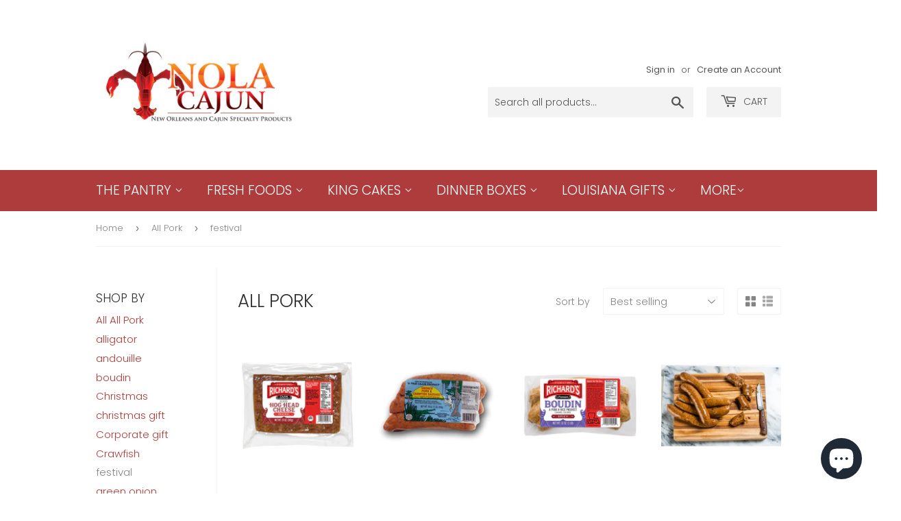

--- FILE ---
content_type: text/html; charset=utf-8
request_url: https://www.nolacajun.com/collections/all-pork/festival
body_size: 43533
content:
<!doctype html>
<html class="no-touch no-js">
<head>
  <script>(function(H){H.className=H.className.replace(/\bno-js\b/,'js')})(document.documentElement)</script>
  <!-- Basic page needs ================================================== -->
  <meta charset="utf-8">
  <meta http-equiv="X-UA-Compatible" content="IE=edge,chrome=1">
<meta name="google-site-verification" content="UeX1s0hsDl4IwFKVONGUZQo5PLcUcQvRGgLkioRunmE" />
  
  <link rel="shortcut icon" href="//www.nolacajun.com/cdn/shop/files/Crawfish_32x32.jpg?v=1614292332" type="image/png" />
  

  <!-- Title and description ================================================== -->
  <title>
  All Pork &ndash; Tagged &quot;festival&quot; &ndash; NolaCajun
  </title>

  

  <!-- Product meta ================================================== -->
  <!-- /snippets/social-meta-tags.liquid -->




<meta property="og:site_name" content="NolaCajun">
<meta property="og:url" content="https://www.nolacajun.com/collections/all-pork/festival">
<meta property="og:title" content="All Pork">
<meta property="og:type" content="product.group">
<meta property="og:description" content="NolaCajun is your online source to New Orleans and Cajun Food products.  Find anything Louisiana from King Cakes, Turduckens, Stuffed Chickens, Cajun Sausage, Gumbo, Jamabalaya, Beignets, Roux and Muffulettas!  We have the best brands!  Central Grocery Olive Salad, Elmers Candy, Tony Chacheres, Slap Ya Mama and more!">

<meta property="og:image" content="http://www.nolacajun.com/cdn/shop/files/nolacajun_small_1200x1200.png?v=1614301212">
<meta property="og:image:secure_url" content="https://www.nolacajun.com/cdn/shop/files/nolacajun_small_1200x1200.png?v=1614301212">


  <meta name="twitter:site" content="@nolacajun">

<meta name="twitter:card" content="summary_large_image">
<meta name="twitter:title" content="All Pork">
<meta name="twitter:description" content="NolaCajun is your online source to New Orleans and Cajun Food products.  Find anything Louisiana from King Cakes, Turduckens, Stuffed Chickens, Cajun Sausage, Gumbo, Jamabalaya, Beignets, Roux and Muffulettas!  We have the best brands!  Central Grocery Olive Salad, Elmers Candy, Tony Chacheres, Slap Ya Mama and more!">


  <!-- Helpers ================================================== -->
  <link rel="canonical" href="https://www.nolacajun.com/collections/all-pork/festival">
  <meta name="viewport" content="width=device-width,initial-scale=1">

  <!-- CSS ================================================== -->
  <link href="//www.nolacajun.com/cdn/shop/t/2/assets/theme.scss.css?v=172615187836615241701759259554" rel="stylesheet" type="text/css" media="all" />

  <!-- Header hook for plugins ================================================== -->
  <script>window.performance && window.performance.mark && window.performance.mark('shopify.content_for_header.start');</script><meta name="google-site-verification" content="UeX1s0hsDl4IwFKVONGUZQo5PLcUcQvRGgLkioRunmE">
<meta name="google-site-verification" content="UeX1s0hsDl4IwFKVONGUZQo5PLcUcQvRGgLkioRunmE">
<meta id="shopify-digital-wallet" name="shopify-digital-wallet" content="/27732934796/digital_wallets/dialog">
<meta name="shopify-checkout-api-token" content="bcbf197f319c2691331833bb26ec9628">
<link rel="alternate" type="application/atom+xml" title="Feed" href="/collections/all-pork/festival.atom" />
<link rel="alternate" type="application/json+oembed" href="https://www.nolacajun.com/collections/all-pork/festival.oembed">
<script async="async" src="/checkouts/internal/preloads.js?locale=en-US"></script>
<link rel="preconnect" href="https://shop.app" crossorigin="anonymous">
<script async="async" src="https://shop.app/checkouts/internal/preloads.js?locale=en-US&shop_id=27732934796" crossorigin="anonymous"></script>
<script id="apple-pay-shop-capabilities" type="application/json">{"shopId":27732934796,"countryCode":"US","currencyCode":"USD","merchantCapabilities":["supports3DS"],"merchantId":"gid:\/\/shopify\/Shop\/27732934796","merchantName":"NolaCajun","requiredBillingContactFields":["postalAddress","email","phone"],"requiredShippingContactFields":["postalAddress","email","phone"],"shippingType":"shipping","supportedNetworks":["visa","masterCard","amex","discover","elo","jcb"],"total":{"type":"pending","label":"NolaCajun","amount":"1.00"},"shopifyPaymentsEnabled":true,"supportsSubscriptions":true}</script>
<script id="shopify-features" type="application/json">{"accessToken":"bcbf197f319c2691331833bb26ec9628","betas":["rich-media-storefront-analytics"],"domain":"www.nolacajun.com","predictiveSearch":true,"shopId":27732934796,"locale":"en"}</script>
<script>var Shopify = Shopify || {};
Shopify.shop = "nolacajun.myshopify.com";
Shopify.locale = "en";
Shopify.currency = {"active":"USD","rate":"1.0"};
Shopify.country = "US";
Shopify.theme = {"name":"Supply","id":79569354892,"schema_name":"Supply","schema_version":"8.9.5","theme_store_id":679,"role":"main"};
Shopify.theme.handle = "null";
Shopify.theme.style = {"id":null,"handle":null};
Shopify.cdnHost = "www.nolacajun.com/cdn";
Shopify.routes = Shopify.routes || {};
Shopify.routes.root = "/";</script>
<script type="module">!function(o){(o.Shopify=o.Shopify||{}).modules=!0}(window);</script>
<script>!function(o){function n(){var o=[];function n(){o.push(Array.prototype.slice.apply(arguments))}return n.q=o,n}var t=o.Shopify=o.Shopify||{};t.loadFeatures=n(),t.autoloadFeatures=n()}(window);</script>
<script>
  window.ShopifyPay = window.ShopifyPay || {};
  window.ShopifyPay.apiHost = "shop.app\/pay";
  window.ShopifyPay.redirectState = null;
</script>
<script id="shop-js-analytics" type="application/json">{"pageType":"collection"}</script>
<script defer="defer" async type="module" src="//www.nolacajun.com/cdn/shopifycloud/shop-js/modules/v2/client.init-shop-cart-sync_BT-GjEfc.en.esm.js"></script>
<script defer="defer" async type="module" src="//www.nolacajun.com/cdn/shopifycloud/shop-js/modules/v2/chunk.common_D58fp_Oc.esm.js"></script>
<script defer="defer" async type="module" src="//www.nolacajun.com/cdn/shopifycloud/shop-js/modules/v2/chunk.modal_xMitdFEc.esm.js"></script>
<script type="module">
  await import("//www.nolacajun.com/cdn/shopifycloud/shop-js/modules/v2/client.init-shop-cart-sync_BT-GjEfc.en.esm.js");
await import("//www.nolacajun.com/cdn/shopifycloud/shop-js/modules/v2/chunk.common_D58fp_Oc.esm.js");
await import("//www.nolacajun.com/cdn/shopifycloud/shop-js/modules/v2/chunk.modal_xMitdFEc.esm.js");

  window.Shopify.SignInWithShop?.initShopCartSync?.({"fedCMEnabled":true,"windoidEnabled":true});

</script>
<script>
  window.Shopify = window.Shopify || {};
  if (!window.Shopify.featureAssets) window.Shopify.featureAssets = {};
  window.Shopify.featureAssets['shop-js'] = {"shop-cart-sync":["modules/v2/client.shop-cart-sync_DZOKe7Ll.en.esm.js","modules/v2/chunk.common_D58fp_Oc.esm.js","modules/v2/chunk.modal_xMitdFEc.esm.js"],"init-fed-cm":["modules/v2/client.init-fed-cm_B6oLuCjv.en.esm.js","modules/v2/chunk.common_D58fp_Oc.esm.js","modules/v2/chunk.modal_xMitdFEc.esm.js"],"shop-cash-offers":["modules/v2/client.shop-cash-offers_D2sdYoxE.en.esm.js","modules/v2/chunk.common_D58fp_Oc.esm.js","modules/v2/chunk.modal_xMitdFEc.esm.js"],"shop-login-button":["modules/v2/client.shop-login-button_QeVjl5Y3.en.esm.js","modules/v2/chunk.common_D58fp_Oc.esm.js","modules/v2/chunk.modal_xMitdFEc.esm.js"],"pay-button":["modules/v2/client.pay-button_DXTOsIq6.en.esm.js","modules/v2/chunk.common_D58fp_Oc.esm.js","modules/v2/chunk.modal_xMitdFEc.esm.js"],"shop-button":["modules/v2/client.shop-button_DQZHx9pm.en.esm.js","modules/v2/chunk.common_D58fp_Oc.esm.js","modules/v2/chunk.modal_xMitdFEc.esm.js"],"avatar":["modules/v2/client.avatar_BTnouDA3.en.esm.js"],"init-windoid":["modules/v2/client.init-windoid_CR1B-cfM.en.esm.js","modules/v2/chunk.common_D58fp_Oc.esm.js","modules/v2/chunk.modal_xMitdFEc.esm.js"],"init-shop-for-new-customer-accounts":["modules/v2/client.init-shop-for-new-customer-accounts_C_vY_xzh.en.esm.js","modules/v2/client.shop-login-button_QeVjl5Y3.en.esm.js","modules/v2/chunk.common_D58fp_Oc.esm.js","modules/v2/chunk.modal_xMitdFEc.esm.js"],"init-shop-email-lookup-coordinator":["modules/v2/client.init-shop-email-lookup-coordinator_BI7n9ZSv.en.esm.js","modules/v2/chunk.common_D58fp_Oc.esm.js","modules/v2/chunk.modal_xMitdFEc.esm.js"],"init-shop-cart-sync":["modules/v2/client.init-shop-cart-sync_BT-GjEfc.en.esm.js","modules/v2/chunk.common_D58fp_Oc.esm.js","modules/v2/chunk.modal_xMitdFEc.esm.js"],"shop-toast-manager":["modules/v2/client.shop-toast-manager_DiYdP3xc.en.esm.js","modules/v2/chunk.common_D58fp_Oc.esm.js","modules/v2/chunk.modal_xMitdFEc.esm.js"],"init-customer-accounts":["modules/v2/client.init-customer-accounts_D9ZNqS-Q.en.esm.js","modules/v2/client.shop-login-button_QeVjl5Y3.en.esm.js","modules/v2/chunk.common_D58fp_Oc.esm.js","modules/v2/chunk.modal_xMitdFEc.esm.js"],"init-customer-accounts-sign-up":["modules/v2/client.init-customer-accounts-sign-up_iGw4briv.en.esm.js","modules/v2/client.shop-login-button_QeVjl5Y3.en.esm.js","modules/v2/chunk.common_D58fp_Oc.esm.js","modules/v2/chunk.modal_xMitdFEc.esm.js"],"shop-follow-button":["modules/v2/client.shop-follow-button_CqMgW2wH.en.esm.js","modules/v2/chunk.common_D58fp_Oc.esm.js","modules/v2/chunk.modal_xMitdFEc.esm.js"],"checkout-modal":["modules/v2/client.checkout-modal_xHeaAweL.en.esm.js","modules/v2/chunk.common_D58fp_Oc.esm.js","modules/v2/chunk.modal_xMitdFEc.esm.js"],"shop-login":["modules/v2/client.shop-login_D91U-Q7h.en.esm.js","modules/v2/chunk.common_D58fp_Oc.esm.js","modules/v2/chunk.modal_xMitdFEc.esm.js"],"lead-capture":["modules/v2/client.lead-capture_BJmE1dJe.en.esm.js","modules/v2/chunk.common_D58fp_Oc.esm.js","modules/v2/chunk.modal_xMitdFEc.esm.js"],"payment-terms":["modules/v2/client.payment-terms_Ci9AEqFq.en.esm.js","modules/v2/chunk.common_D58fp_Oc.esm.js","modules/v2/chunk.modal_xMitdFEc.esm.js"]};
</script>
<script>(function() {
  var isLoaded = false;
  function asyncLoad() {
    if (isLoaded) return;
    isLoaded = true;
    var urls = ["\/\/shopify.privy.com\/widget.js?shop=nolacajun.myshopify.com","https:\/\/static.rechargecdn.com\/assets\/js\/widget.min.js?shop=nolacajun.myshopify.com","https:\/\/chimpstatic.com\/mcjs-connected\/js\/users\/00362f7fb62531da56c190ce0\/d4e31f977104d6f2144c99c0d.js?shop=nolacajun.myshopify.com","\/\/cdn.shopify.com\/proxy\/c3cf73604185a6171ea443454ce31b58233a1311bd585566ab6480cf1b27782a\/static.cdn.printful.com\/static\/js\/external\/shopify-product-customizer.js?v=0.28\u0026shop=nolacajun.myshopify.com\u0026sp-cache-control=cHVibGljLCBtYXgtYWdlPTkwMA"];
    for (var i = 0; i < urls.length; i++) {
      var s = document.createElement('script');
      s.type = 'text/javascript';
      s.async = true;
      s.src = urls[i];
      var x = document.getElementsByTagName('script')[0];
      x.parentNode.insertBefore(s, x);
    }
  };
  if(window.attachEvent) {
    window.attachEvent('onload', asyncLoad);
  } else {
    window.addEventListener('load', asyncLoad, false);
  }
})();</script>
<script id="__st">var __st={"a":27732934796,"offset":-21600,"reqid":"112ca8a3-2a98-461c-8895-915c9afaa6ee-1769356871","pageurl":"www.nolacajun.com\/collections\/all-pork\/festival","u":"ec55143158ef","p":"collection","rtyp":"collection","rid":165581455500};</script>
<script>window.ShopifyPaypalV4VisibilityTracking = true;</script>
<script id="captcha-bootstrap">!function(){'use strict';const t='contact',e='account',n='new_comment',o=[[t,t],['blogs',n],['comments',n],[t,'customer']],c=[[e,'customer_login'],[e,'guest_login'],[e,'recover_customer_password'],[e,'create_customer']],r=t=>t.map((([t,e])=>`form[action*='/${t}']:not([data-nocaptcha='true']) input[name='form_type'][value='${e}']`)).join(','),a=t=>()=>t?[...document.querySelectorAll(t)].map((t=>t.form)):[];function s(){const t=[...o],e=r(t);return a(e)}const i='password',u='form_key',d=['recaptcha-v3-token','g-recaptcha-response','h-captcha-response',i],f=()=>{try{return window.sessionStorage}catch{return}},m='__shopify_v',_=t=>t.elements[u];function p(t,e,n=!1){try{const o=window.sessionStorage,c=JSON.parse(o.getItem(e)),{data:r}=function(t){const{data:e,action:n}=t;return t[m]||n?{data:e,action:n}:{data:t,action:n}}(c);for(const[e,n]of Object.entries(r))t.elements[e]&&(t.elements[e].value=n);n&&o.removeItem(e)}catch(o){console.error('form repopulation failed',{error:o})}}const l='form_type',E='cptcha';function T(t){t.dataset[E]=!0}const w=window,h=w.document,L='Shopify',v='ce_forms',y='captcha';let A=!1;((t,e)=>{const n=(g='f06e6c50-85a8-45c8-87d0-21a2b65856fe',I='https://cdn.shopify.com/shopifycloud/storefront-forms-hcaptcha/ce_storefront_forms_captcha_hcaptcha.v1.5.2.iife.js',D={infoText:'Protected by hCaptcha',privacyText:'Privacy',termsText:'Terms'},(t,e,n)=>{const o=w[L][v],c=o.bindForm;if(c)return c(t,g,e,D).then(n);var r;o.q.push([[t,g,e,D],n]),r=I,A||(h.body.append(Object.assign(h.createElement('script'),{id:'captcha-provider',async:!0,src:r})),A=!0)});var g,I,D;w[L]=w[L]||{},w[L][v]=w[L][v]||{},w[L][v].q=[],w[L][y]=w[L][y]||{},w[L][y].protect=function(t,e){n(t,void 0,e),T(t)},Object.freeze(w[L][y]),function(t,e,n,w,h,L){const[v,y,A,g]=function(t,e,n){const i=e?o:[],u=t?c:[],d=[...i,...u],f=r(d),m=r(i),_=r(d.filter((([t,e])=>n.includes(e))));return[a(f),a(m),a(_),s()]}(w,h,L),I=t=>{const e=t.target;return e instanceof HTMLFormElement?e:e&&e.form},D=t=>v().includes(t);t.addEventListener('submit',(t=>{const e=I(t);if(!e)return;const n=D(e)&&!e.dataset.hcaptchaBound&&!e.dataset.recaptchaBound,o=_(e),c=g().includes(e)&&(!o||!o.value);(n||c)&&t.preventDefault(),c&&!n&&(function(t){try{if(!f())return;!function(t){const e=f();if(!e)return;const n=_(t);if(!n)return;const o=n.value;o&&e.removeItem(o)}(t);const e=Array.from(Array(32),(()=>Math.random().toString(36)[2])).join('');!function(t,e){_(t)||t.append(Object.assign(document.createElement('input'),{type:'hidden',name:u})),t.elements[u].value=e}(t,e),function(t,e){const n=f();if(!n)return;const o=[...t.querySelectorAll(`input[type='${i}']`)].map((({name:t})=>t)),c=[...d,...o],r={};for(const[a,s]of new FormData(t).entries())c.includes(a)||(r[a]=s);n.setItem(e,JSON.stringify({[m]:1,action:t.action,data:r}))}(t,e)}catch(e){console.error('failed to persist form',e)}}(e),e.submit())}));const S=(t,e)=>{t&&!t.dataset[E]&&(n(t,e.some((e=>e===t))),T(t))};for(const o of['focusin','change'])t.addEventListener(o,(t=>{const e=I(t);D(e)&&S(e,y())}));const B=e.get('form_key'),M=e.get(l),P=B&&M;t.addEventListener('DOMContentLoaded',(()=>{const t=y();if(P)for(const e of t)e.elements[l].value===M&&p(e,B);[...new Set([...A(),...v().filter((t=>'true'===t.dataset.shopifyCaptcha))])].forEach((e=>S(e,t)))}))}(h,new URLSearchParams(w.location.search),n,t,e,['guest_login'])})(!0,!0)}();</script>
<script integrity="sha256-4kQ18oKyAcykRKYeNunJcIwy7WH5gtpwJnB7kiuLZ1E=" data-source-attribution="shopify.loadfeatures" defer="defer" src="//www.nolacajun.com/cdn/shopifycloud/storefront/assets/storefront/load_feature-a0a9edcb.js" crossorigin="anonymous"></script>
<script crossorigin="anonymous" defer="defer" src="//www.nolacajun.com/cdn/shopifycloud/storefront/assets/shopify_pay/storefront-65b4c6d7.js?v=20250812"></script>
<script data-source-attribution="shopify.dynamic_checkout.dynamic.init">var Shopify=Shopify||{};Shopify.PaymentButton=Shopify.PaymentButton||{isStorefrontPortableWallets:!0,init:function(){window.Shopify.PaymentButton.init=function(){};var t=document.createElement("script");t.src="https://www.nolacajun.com/cdn/shopifycloud/portable-wallets/latest/portable-wallets.en.js",t.type="module",document.head.appendChild(t)}};
</script>
<script data-source-attribution="shopify.dynamic_checkout.buyer_consent">
  function portableWalletsHideBuyerConsent(e){var t=document.getElementById("shopify-buyer-consent"),n=document.getElementById("shopify-subscription-policy-button");t&&n&&(t.classList.add("hidden"),t.setAttribute("aria-hidden","true"),n.removeEventListener("click",e))}function portableWalletsShowBuyerConsent(e){var t=document.getElementById("shopify-buyer-consent"),n=document.getElementById("shopify-subscription-policy-button");t&&n&&(t.classList.remove("hidden"),t.removeAttribute("aria-hidden"),n.addEventListener("click",e))}window.Shopify?.PaymentButton&&(window.Shopify.PaymentButton.hideBuyerConsent=portableWalletsHideBuyerConsent,window.Shopify.PaymentButton.showBuyerConsent=portableWalletsShowBuyerConsent);
</script>
<script data-source-attribution="shopify.dynamic_checkout.cart.bootstrap">document.addEventListener("DOMContentLoaded",(function(){function t(){return document.querySelector("shopify-accelerated-checkout-cart, shopify-accelerated-checkout")}if(t())Shopify.PaymentButton.init();else{new MutationObserver((function(e,n){t()&&(Shopify.PaymentButton.init(),n.disconnect())})).observe(document.body,{childList:!0,subtree:!0})}}));
</script>
<link id="shopify-accelerated-checkout-styles" rel="stylesheet" media="screen" href="https://www.nolacajun.com/cdn/shopifycloud/portable-wallets/latest/accelerated-checkout-backwards-compat.css" crossorigin="anonymous">
<style id="shopify-accelerated-checkout-cart">
        #shopify-buyer-consent {
  margin-top: 1em;
  display: inline-block;
  width: 100%;
}

#shopify-buyer-consent.hidden {
  display: none;
}

#shopify-subscription-policy-button {
  background: none;
  border: none;
  padding: 0;
  text-decoration: underline;
  font-size: inherit;
  cursor: pointer;
}

#shopify-subscription-policy-button::before {
  box-shadow: none;
}

      </style>

<script>window.performance && window.performance.mark && window.performance.mark('shopify.content_for_header.end');</script>

  
  

  <script src="//www.nolacajun.com/cdn/shop/t/2/assets/jquery-2.2.3.min.js?v=58211863146907186831576008527" type="text/javascript"></script>

  <script src="//www.nolacajun.com/cdn/shop/t/2/assets/lazysizes.min.js?v=8147953233334221341576008528" async="async"></script>
  <script src="//www.nolacajun.com/cdn/shop/t/2/assets/vendor.js?v=106177282645720727331576008532" defer="defer"></script>
  <script src="//www.nolacajun.com/cdn/shop/t/2/assets/theme.js?v=160073788237630418361586904821" defer="defer"></script>


<!-- "snippets/booster-common.liquid" was not rendered, the associated app was uninstalled -->
  <link href="//code.jquery.com/ui/1.9.2/themes/base/jquery-ui.css" rel="stylesheet" type="text/css" media="all" />
<script src="//ajax.googleapis.com/ajax/libs/jqueryui/1.9.2/jquery-ui.min.js" type="text/javascript" defer="defer"></script>
<!-- BEGIN app block: shopify://apps/warnify-pro-warnings/blocks/main/b82106ea-6172-4ab0-814f-17df1cb2b18a --><!-- BEGIN app snippet: cart -->
<script>    var Elspw = {        params: {            money_format: "${{amount}}",            cart: {                "total_price" : 0,                "attributes": {},                "items" : [                ]            }        }    };</script>
<!-- END app snippet --><!-- BEGIN app snippet: settings -->
  <script>    (function(){      Elspw.loadScript=function(a,b){var c=document.createElement("script");c.type="text/javascript",c.readyState?c.onreadystatechange=function(){"loaded"!=c.readyState&&"complete"!=c.readyState||(c.onreadystatechange=null,b())}:c.onload=function(){b()},c.src=a,document.getElementsByTagName("head")[0].appendChild(c)};      Elspw.config= {"enabled":true,"button":"form[action=\"/cart/add\"] [type=submit], form[action=\"/cart/add\"] .shopify-payment-button__button","css":"","tag":"Els PW","alerts":[],"grid_enabled":1,"storefront_api_token":null,"is_shopify_plus":0,"cdn":"https://s3.amazonaws.com/els-apps/product-warnings/","theme_app_extensions_enabled":1} ;    })(Elspw)  </script>  <script defer src="https://cdn.shopify.com/extensions/019b92bb-38ba-793e-9baf-3c5308a58e87/cli-20/assets/app.js"></script>

<script>
  Elspw.params.elsGeoScriptPath = "https://cdn.shopify.com/extensions/019b92bb-38ba-793e-9baf-3c5308a58e87/cli-20/assets/els.geo.js";
  Elspw.params.remodalScriptPath = "https://cdn.shopify.com/extensions/019b92bb-38ba-793e-9baf-3c5308a58e87/cli-20/assets/remodal.js";
  Elspw.params.cssPath = "https://cdn.shopify.com/extensions/019b92bb-38ba-793e-9baf-3c5308a58e87/cli-20/assets/app.css";
</script><!-- END app snippet --><!-- BEGIN app snippet: elspw-jsons -->





<!-- END app snippet -->


<!-- END app block --><script src="https://cdn.shopify.com/extensions/e8878072-2f6b-4e89-8082-94b04320908d/inbox-1254/assets/inbox-chat-loader.js" type="text/javascript" defer="defer"></script>
<link href="https://monorail-edge.shopifysvc.com" rel="dns-prefetch">
<script>(function(){if ("sendBeacon" in navigator && "performance" in window) {try {var session_token_from_headers = performance.getEntriesByType('navigation')[0].serverTiming.find(x => x.name == '_s').description;} catch {var session_token_from_headers = undefined;}var session_cookie_matches = document.cookie.match(/_shopify_s=([^;]*)/);var session_token_from_cookie = session_cookie_matches && session_cookie_matches.length === 2 ? session_cookie_matches[1] : "";var session_token = session_token_from_headers || session_token_from_cookie || "";function handle_abandonment_event(e) {var entries = performance.getEntries().filter(function(entry) {return /monorail-edge.shopifysvc.com/.test(entry.name);});if (!window.abandonment_tracked && entries.length === 0) {window.abandonment_tracked = true;var currentMs = Date.now();var navigation_start = performance.timing.navigationStart;var payload = {shop_id: 27732934796,url: window.location.href,navigation_start,duration: currentMs - navigation_start,session_token,page_type: "collection"};window.navigator.sendBeacon("https://monorail-edge.shopifysvc.com/v1/produce", JSON.stringify({schema_id: "online_store_buyer_site_abandonment/1.1",payload: payload,metadata: {event_created_at_ms: currentMs,event_sent_at_ms: currentMs}}));}}window.addEventListener('pagehide', handle_abandonment_event);}}());</script>
<script id="web-pixels-manager-setup">(function e(e,d,r,n,o){if(void 0===o&&(o={}),!Boolean(null===(a=null===(i=window.Shopify)||void 0===i?void 0:i.analytics)||void 0===a?void 0:a.replayQueue)){var i,a;window.Shopify=window.Shopify||{};var t=window.Shopify;t.analytics=t.analytics||{};var s=t.analytics;s.replayQueue=[],s.publish=function(e,d,r){return s.replayQueue.push([e,d,r]),!0};try{self.performance.mark("wpm:start")}catch(e){}var l=function(){var e={modern:/Edge?\/(1{2}[4-9]|1[2-9]\d|[2-9]\d{2}|\d{4,})\.\d+(\.\d+|)|Firefox\/(1{2}[4-9]|1[2-9]\d|[2-9]\d{2}|\d{4,})\.\d+(\.\d+|)|Chrom(ium|e)\/(9{2}|\d{3,})\.\d+(\.\d+|)|(Maci|X1{2}).+ Version\/(15\.\d+|(1[6-9]|[2-9]\d|\d{3,})\.\d+)([,.]\d+|)( \(\w+\)|)( Mobile\/\w+|) Safari\/|Chrome.+OPR\/(9{2}|\d{3,})\.\d+\.\d+|(CPU[ +]OS|iPhone[ +]OS|CPU[ +]iPhone|CPU IPhone OS|CPU iPad OS)[ +]+(15[._]\d+|(1[6-9]|[2-9]\d|\d{3,})[._]\d+)([._]\d+|)|Android:?[ /-](13[3-9]|1[4-9]\d|[2-9]\d{2}|\d{4,})(\.\d+|)(\.\d+|)|Android.+Firefox\/(13[5-9]|1[4-9]\d|[2-9]\d{2}|\d{4,})\.\d+(\.\d+|)|Android.+Chrom(ium|e)\/(13[3-9]|1[4-9]\d|[2-9]\d{2}|\d{4,})\.\d+(\.\d+|)|SamsungBrowser\/([2-9]\d|\d{3,})\.\d+/,legacy:/Edge?\/(1[6-9]|[2-9]\d|\d{3,})\.\d+(\.\d+|)|Firefox\/(5[4-9]|[6-9]\d|\d{3,})\.\d+(\.\d+|)|Chrom(ium|e)\/(5[1-9]|[6-9]\d|\d{3,})\.\d+(\.\d+|)([\d.]+$|.*Safari\/(?![\d.]+ Edge\/[\d.]+$))|(Maci|X1{2}).+ Version\/(10\.\d+|(1[1-9]|[2-9]\d|\d{3,})\.\d+)([,.]\d+|)( \(\w+\)|)( Mobile\/\w+|) Safari\/|Chrome.+OPR\/(3[89]|[4-9]\d|\d{3,})\.\d+\.\d+|(CPU[ +]OS|iPhone[ +]OS|CPU[ +]iPhone|CPU IPhone OS|CPU iPad OS)[ +]+(10[._]\d+|(1[1-9]|[2-9]\d|\d{3,})[._]\d+)([._]\d+|)|Android:?[ /-](13[3-9]|1[4-9]\d|[2-9]\d{2}|\d{4,})(\.\d+|)(\.\d+|)|Mobile Safari.+OPR\/([89]\d|\d{3,})\.\d+\.\d+|Android.+Firefox\/(13[5-9]|1[4-9]\d|[2-9]\d{2}|\d{4,})\.\d+(\.\d+|)|Android.+Chrom(ium|e)\/(13[3-9]|1[4-9]\d|[2-9]\d{2}|\d{4,})\.\d+(\.\d+|)|Android.+(UC? ?Browser|UCWEB|U3)[ /]?(15\.([5-9]|\d{2,})|(1[6-9]|[2-9]\d|\d{3,})\.\d+)\.\d+|SamsungBrowser\/(5\.\d+|([6-9]|\d{2,})\.\d+)|Android.+MQ{2}Browser\/(14(\.(9|\d{2,})|)|(1[5-9]|[2-9]\d|\d{3,})(\.\d+|))(\.\d+|)|K[Aa][Ii]OS\/(3\.\d+|([4-9]|\d{2,})\.\d+)(\.\d+|)/},d=e.modern,r=e.legacy,n=navigator.userAgent;return n.match(d)?"modern":n.match(r)?"legacy":"unknown"}(),u="modern"===l?"modern":"legacy",c=(null!=n?n:{modern:"",legacy:""})[u],f=function(e){return[e.baseUrl,"/wpm","/b",e.hashVersion,"modern"===e.buildTarget?"m":"l",".js"].join("")}({baseUrl:d,hashVersion:r,buildTarget:u}),m=function(e){var d=e.version,r=e.bundleTarget,n=e.surface,o=e.pageUrl,i=e.monorailEndpoint;return{emit:function(e){var a=e.status,t=e.errorMsg,s=(new Date).getTime(),l=JSON.stringify({metadata:{event_sent_at_ms:s},events:[{schema_id:"web_pixels_manager_load/3.1",payload:{version:d,bundle_target:r,page_url:o,status:a,surface:n,error_msg:t},metadata:{event_created_at_ms:s}}]});if(!i)return console&&console.warn&&console.warn("[Web Pixels Manager] No Monorail endpoint provided, skipping logging."),!1;try{return self.navigator.sendBeacon.bind(self.navigator)(i,l)}catch(e){}var u=new XMLHttpRequest;try{return u.open("POST",i,!0),u.setRequestHeader("Content-Type","text/plain"),u.send(l),!0}catch(e){return console&&console.warn&&console.warn("[Web Pixels Manager] Got an unhandled error while logging to Monorail."),!1}}}}({version:r,bundleTarget:l,surface:e.surface,pageUrl:self.location.href,monorailEndpoint:e.monorailEndpoint});try{o.browserTarget=l,function(e){var d=e.src,r=e.async,n=void 0===r||r,o=e.onload,i=e.onerror,a=e.sri,t=e.scriptDataAttributes,s=void 0===t?{}:t,l=document.createElement("script"),u=document.querySelector("head"),c=document.querySelector("body");if(l.async=n,l.src=d,a&&(l.integrity=a,l.crossOrigin="anonymous"),s)for(var f in s)if(Object.prototype.hasOwnProperty.call(s,f))try{l.dataset[f]=s[f]}catch(e){}if(o&&l.addEventListener("load",o),i&&l.addEventListener("error",i),u)u.appendChild(l);else{if(!c)throw new Error("Did not find a head or body element to append the script");c.appendChild(l)}}({src:f,async:!0,onload:function(){if(!function(){var e,d;return Boolean(null===(d=null===(e=window.Shopify)||void 0===e?void 0:e.analytics)||void 0===d?void 0:d.initialized)}()){var d=window.webPixelsManager.init(e)||void 0;if(d){var r=window.Shopify.analytics;r.replayQueue.forEach((function(e){var r=e[0],n=e[1],o=e[2];d.publishCustomEvent(r,n,o)})),r.replayQueue=[],r.publish=d.publishCustomEvent,r.visitor=d.visitor,r.initialized=!0}}},onerror:function(){return m.emit({status:"failed",errorMsg:"".concat(f," has failed to load")})},sri:function(e){var d=/^sha384-[A-Za-z0-9+/=]+$/;return"string"==typeof e&&d.test(e)}(c)?c:"",scriptDataAttributes:o}),m.emit({status:"loading"})}catch(e){m.emit({status:"failed",errorMsg:(null==e?void 0:e.message)||"Unknown error"})}}})({shopId: 27732934796,storefrontBaseUrl: "https://www.nolacajun.com",extensionsBaseUrl: "https://extensions.shopifycdn.com/cdn/shopifycloud/web-pixels-manager",monorailEndpoint: "https://monorail-edge.shopifysvc.com/unstable/produce_batch",surface: "storefront-renderer",enabledBetaFlags: ["2dca8a86"],webPixelsConfigList: [{"id":"514326776","configuration":"{\"config\":\"{\\\"google_tag_ids\\\":[\\\"AW-1037748492\\\",\\\"GT-T9HHZPZ\\\"],\\\"target_country\\\":\\\"US\\\",\\\"gtag_events\\\":[{\\\"type\\\":\\\"begin_checkout\\\",\\\"action_label\\\":[\\\"G-9W24X0JKRW\\\",\\\"AW-1037748492\\\/VjifCNue2s4BEIyS6-4D\\\"]},{\\\"type\\\":\\\"search\\\",\\\"action_label\\\":[\\\"G-9W24X0JKRW\\\",\\\"AW-1037748492\\\/YTM9CN6e2s4BEIyS6-4D\\\"]},{\\\"type\\\":\\\"view_item\\\",\\\"action_label\\\":[\\\"G-9W24X0JKRW\\\",\\\"AW-1037748492\\\/997qCNWe2s4BEIyS6-4D\\\",\\\"MC-E0PW9QKEMB\\\"]},{\\\"type\\\":\\\"purchase\\\",\\\"action_label\\\":[\\\"G-9W24X0JKRW\\\",\\\"AW-1037748492\\\/4W7BCNKe2s4BEIyS6-4D\\\",\\\"MC-E0PW9QKEMB\\\"]},{\\\"type\\\":\\\"page_view\\\",\\\"action_label\\\":[\\\"G-9W24X0JKRW\\\",\\\"AW-1037748492\\\/NxAsCM-e2s4BEIyS6-4D\\\",\\\"MC-E0PW9QKEMB\\\"]},{\\\"type\\\":\\\"add_payment_info\\\",\\\"action_label\\\":[\\\"G-9W24X0JKRW\\\",\\\"AW-1037748492\\\/t4LCCOGe2s4BEIyS6-4D\\\"]},{\\\"type\\\":\\\"add_to_cart\\\",\\\"action_label\\\":[\\\"G-9W24X0JKRW\\\",\\\"AW-1037748492\\\/SXeMCNie2s4BEIyS6-4D\\\"]}],\\\"enable_monitoring_mode\\\":false}\"}","eventPayloadVersion":"v1","runtimeContext":"OPEN","scriptVersion":"b2a88bafab3e21179ed38636efcd8a93","type":"APP","apiClientId":1780363,"privacyPurposes":[],"dataSharingAdjustments":{"protectedCustomerApprovalScopes":["read_customer_address","read_customer_email","read_customer_name","read_customer_personal_data","read_customer_phone"]}},{"id":"271253752","configuration":"{\"pixel_id\":\"402588411065492\",\"pixel_type\":\"facebook_pixel\",\"metaapp_system_user_token\":\"-\"}","eventPayloadVersion":"v1","runtimeContext":"OPEN","scriptVersion":"ca16bc87fe92b6042fbaa3acc2fbdaa6","type":"APP","apiClientId":2329312,"privacyPurposes":["ANALYTICS","MARKETING","SALE_OF_DATA"],"dataSharingAdjustments":{"protectedCustomerApprovalScopes":["read_customer_address","read_customer_email","read_customer_name","read_customer_personal_data","read_customer_phone"]}},{"id":"shopify-app-pixel","configuration":"{}","eventPayloadVersion":"v1","runtimeContext":"STRICT","scriptVersion":"0450","apiClientId":"shopify-pixel","type":"APP","privacyPurposes":["ANALYTICS","MARKETING"]},{"id":"shopify-custom-pixel","eventPayloadVersion":"v1","runtimeContext":"LAX","scriptVersion":"0450","apiClientId":"shopify-pixel","type":"CUSTOM","privacyPurposes":["ANALYTICS","MARKETING"]}],isMerchantRequest: false,initData: {"shop":{"name":"NolaCajun","paymentSettings":{"currencyCode":"USD"},"myshopifyDomain":"nolacajun.myshopify.com","countryCode":"US","storefrontUrl":"https:\/\/www.nolacajun.com"},"customer":null,"cart":null,"checkout":null,"productVariants":[],"purchasingCompany":null},},"https://www.nolacajun.com/cdn","fcfee988w5aeb613cpc8e4bc33m6693e112",{"modern":"","legacy":""},{"shopId":"27732934796","storefrontBaseUrl":"https:\/\/www.nolacajun.com","extensionBaseUrl":"https:\/\/extensions.shopifycdn.com\/cdn\/shopifycloud\/web-pixels-manager","surface":"storefront-renderer","enabledBetaFlags":"[\"2dca8a86\"]","isMerchantRequest":"false","hashVersion":"fcfee988w5aeb613cpc8e4bc33m6693e112","publish":"custom","events":"[[\"page_viewed\",{}],[\"collection_viewed\",{\"collection\":{\"id\":\"165581455500\",\"title\":\"All Pork\",\"productVariants\":[{\"price\":{\"amount\":6.05,\"currencyCode\":\"USD\"},\"product\":{\"title\":\"Richard's Hog Head Cheese\",\"vendor\":\"Richard's\",\"id\":\"4506153156748\",\"untranslatedTitle\":\"Richard's Hog Head Cheese\",\"url\":\"\/products\/richards-hog-head-cheese\",\"type\":\"Hog Head Cheese\"},\"id\":\"43562949181688\",\"image\":{\"src\":\"\/\/www.nolacajun.com\/cdn\/shop\/products\/RCF_Website_Products_CajunSpecialties_00600RCF.png?v=1641919764\"},\"sku\":\"10497\",\"title\":\"Original\",\"untranslatedTitle\":\"Original\"},{\"price\":{\"amount\":8.55,\"currencyCode\":\"USD\"},\"product\":{\"title\":\"Crescent City Smoked Pork \u0026 Crawfish Sausage\",\"vendor\":\"Crescent City\",\"id\":\"4506105282700\",\"untranslatedTitle\":\"Crescent City Smoked Pork \u0026 Crawfish Sausage\",\"url\":\"\/products\/crescent-city-smoked-pork-crawfish-sausage\",\"type\":\"Sausage\"},\"id\":\"32035704078476\",\"image\":{\"src\":\"\/\/www.nolacajun.com\/cdn\/shop\/products\/smoked-pork-and-crawfish-sausage.jpg?v=1580324358\"},\"sku\":\"10586\",\"title\":\"Default Title\",\"untranslatedTitle\":\"Default Title\"},{\"price\":{\"amount\":7.99,\"currencyCode\":\"USD\"},\"product\":{\"title\":\"Richard's Spicy Boudin\",\"vendor\":\"Richard's\",\"id\":\"6607040970906\",\"untranslatedTitle\":\"Richard's Spicy Boudin\",\"url\":\"\/products\/richards-spicy-boudin\",\"type\":\"Boudin\"},\"id\":\"39468011520154\",\"image\":{\"src\":\"\/\/www.nolacajun.com\/cdn\/shop\/products\/RCF_Website_Products_AndouilleBoudin_00225RCF.png?v=1616518188\"},\"sku\":\"20065\",\"title\":\"Default Title\",\"untranslatedTitle\":\"Default Title\"},{\"price\":{\"amount\":9.39,\"currencyCode\":\"USD\"},\"product\":{\"title\":\"Best Stop Original Boudin\",\"vendor\":\"Best Stop\",\"id\":\"6616042111130\",\"untranslatedTitle\":\"Best Stop Original Boudin\",\"url\":\"\/products\/best-stop-original-boudin\",\"type\":\"Boudin\"},\"id\":\"39495000785050\",\"image\":{\"src\":\"\/\/www.nolacajun.com\/cdn\/shop\/products\/BestStop2-1381.jpg?v=1616775016\"},\"sku\":\"40001\",\"title\":\"Default Title\",\"untranslatedTitle\":\"Default Title\"},{\"price\":{\"amount\":9.75,\"currencyCode\":\"USD\"},\"product\":{\"title\":\"Best Stop Smoked Boudin\",\"vendor\":\"Best Stop\",\"id\":\"6616044535962\",\"untranslatedTitle\":\"Best Stop Smoked Boudin\",\"url\":\"\/products\/best-stop-smoked-boudin\",\"type\":\"Boudin\"},\"id\":\"39495010517146\",\"image\":{\"src\":\"\/\/www.nolacajun.com\/cdn\/shop\/products\/smoked-boudin436.jpg?v=1616773874\"},\"sku\":\"40003\",\"title\":\"Default Title\",\"untranslatedTitle\":\"Default Title\"},{\"price\":{\"amount\":11.09,\"currencyCode\":\"USD\"},\"product\":{\"title\":\"Richard Andouille Sausage\",\"vendor\":\"Richard's\",\"id\":\"4506152501388\",\"untranslatedTitle\":\"Richard Andouille Sausage\",\"url\":\"\/products\/richard-andouille-sausage\",\"type\":\"Sausage\"},\"id\":\"31928788680844\",\"image\":{\"src\":\"\/\/www.nolacajun.com\/cdn\/shop\/products\/RCF_Website_Products_AndouilleBoudin_00330RCF.png?v=1641919880\"},\"sku\":\"10584\",\"title\":\"Default Title\",\"untranslatedTitle\":\"Default Title\"},{\"price\":{\"amount\":9.75,\"currencyCode\":\"USD\"},\"product\":{\"title\":\"Best Stop Mild Boudin\",\"vendor\":\"Best Stop\",\"id\":\"6616042471578\",\"untranslatedTitle\":\"Best Stop Mild Boudin\",\"url\":\"\/products\/best-stop-mild-boudin\",\"type\":\"Boudin\"},\"id\":\"39495001604250\",\"image\":{\"src\":\"\/\/www.nolacajun.com\/cdn\/shop\/products\/IMG_1266-scaled.jpg?v=1616774985\"},\"sku\":\"40002\",\"title\":\"Default Title\",\"untranslatedTitle\":\"Default Title\"},{\"price\":{\"amount\":7.99,\"currencyCode\":\"USD\"},\"product\":{\"title\":\"Big Easy Crawfish Boudin\",\"vendor\":\"Big Easy Foods\",\"id\":\"7607628464376\",\"untranslatedTitle\":\"Big Easy Crawfish Boudin\",\"url\":\"\/products\/crawfish-boudin\",\"type\":\"Boudin\"},\"id\":\"42540865782008\",\"image\":{\"src\":\"\/\/www.nolacajun.com\/cdn\/shop\/files\/788767090099-b-e1558469569267_1.jpg?v=1741381665\"},\"sku\":\"BRO-0027\",\"title\":\"Default Title\",\"untranslatedTitle\":\"Default Title\"},{\"price\":{\"amount\":6.99,\"currencyCode\":\"USD\"},\"product\":{\"title\":\"Richard's Boudin\",\"vendor\":\"Richard's\",\"id\":\"6607019999386\",\"untranslatedTitle\":\"Richard's Boudin\",\"url\":\"\/products\/richards-boudin\",\"type\":\"Boudin\"},\"id\":\"39467881660570\",\"image\":{\"src\":\"\/\/www.nolacajun.com\/cdn\/shop\/products\/RCF_Website_Products_AndouilleBoudin_00220RCF.png?v=1616517699\"},\"sku\":\"20063-3\",\"title\":\"Default Title\",\"untranslatedTitle\":\"Default Title\"},{\"price\":{\"amount\":25.5,\"currencyCode\":\"USD\"},\"product\":{\"title\":\"Bacon wrapped Tenderloin stuffed with Shrimp, Andouille \u0026 Pepperjack\",\"vendor\":\"La Boucherie\",\"id\":\"5672322597018\",\"untranslatedTitle\":\"Bacon wrapped Tenderloin stuffed with Shrimp, Andouille \u0026 Pepperjack\",\"url\":\"\/products\/bacon-wrapped-tenderloin-stuffed-with-shrimp-andouille-pepperjack\",\"type\":\"Stuffed Tenderloin\"},\"id\":\"35956714668186\",\"image\":{\"src\":\"\/\/www.nolacajun.com\/cdn\/shop\/products\/csm-pork-tenderloin-cream-cheese-1_630x_f7f259e2-3384-430c-8b0e-54cf8edcad35.jpg?v=1598655022\"},\"sku\":\"20641\",\"title\":\"Default Title\",\"untranslatedTitle\":\"Default Title\"},{\"price\":{\"amount\":24.99,\"currencyCode\":\"USD\"},\"product\":{\"title\":\"Bacon Wrapped Tenderloin stuffed with Boudin\",\"vendor\":\"La Boucherie\",\"id\":\"5671407648922\",\"untranslatedTitle\":\"Bacon Wrapped Tenderloin stuffed with Boudin\",\"url\":\"\/products\/tenderloin-stuffed-with-boudin\",\"type\":\"Stuffed Tenderloin\"},\"id\":\"35953442848922\",\"image\":{\"src\":\"\/\/www.nolacajun.com\/cdn\/shop\/products\/csm-pork-tenderloin-cream-cheese-1_630x_84456cd1-5ec2-4e2f-9819-58707561796d.jpg?v=1598639746\"},\"sku\":\"20642\",\"title\":\"Default Title\",\"untranslatedTitle\":\"Default Title\"},{\"price\":{\"amount\":3.99,\"currencyCode\":\"USD\"},\"product\":{\"title\":\"Manda Hog Head Cheese\",\"vendor\":\"Manda\",\"id\":\"8591830253816\",\"untranslatedTitle\":\"Manda Hog Head Cheese\",\"url\":\"\/products\/manda-mild-hog-head-cheese\",\"type\":\"Hog Head Cheese\"},\"id\":\"45326021951736\",\"image\":{\"src\":\"\/\/www.nolacajun.com\/cdn\/shop\/files\/Hog-Head-Cheese-VP-1edited_1.jpg?v=1718304227\"},\"sku\":\"Manda-001\",\"title\":\"Original\",\"untranslatedTitle\":\"Original\"},{\"price\":{\"amount\":7.35,\"currencyCode\":\"USD\"},\"product\":{\"title\":\"Richard's Smoked Boudin\",\"vendor\":\"Richard's\",\"id\":\"6607025242266\",\"untranslatedTitle\":\"Richard's Smoked Boudin\",\"url\":\"\/products\/richards-smoked-boudin\",\"type\":\"Boudin\"},\"id\":\"39467925897370\",\"image\":{\"src\":\"\/\/www.nolacajun.com\/cdn\/shop\/products\/RCF_Website_Products_AndouilleBoudin_00240RCF.png?v=1616517819\"},\"sku\":\"20064\",\"title\":\"Default Title\",\"untranslatedTitle\":\"Default Title\"},{\"price\":{\"amount\":7.5,\"currencyCode\":\"USD\"},\"product\":{\"title\":\"Cajun Boudin\",\"vendor\":\"Broussard Bro\",\"id\":\"7607624466680\",\"untranslatedTitle\":\"Cajun Boudin\",\"url\":\"\/products\/cajun-boudin\",\"type\":\"Boudin\"},\"id\":\"42540854771960\",\"image\":{\"src\":\"\/\/www.nolacajun.com\/cdn\/shop\/products\/Boudin_Pork-1s_630x_691400dd-5662-42a5-8f0b-d5d03bda1ed2.jpg?v=1646764768\"},\"sku\":\"BRO-0026\",\"title\":\"Default Title\",\"untranslatedTitle\":\"Default Title\"},{\"price\":{\"amount\":24.99,\"currencyCode\":\"USD\"},\"product\":{\"title\":\"Bacon wrapped Tenderloin stuffed with Cream Cheese and Jalapeno\",\"vendor\":\"Broussard Bro\",\"id\":\"5672377024666\",\"untranslatedTitle\":\"Bacon wrapped Tenderloin stuffed with Cream Cheese and Jalapeno\",\"url\":\"\/products\/bacon-wrapped-tenderloin-stuffed-with-cream-cheese-and-jalapeno-stuffing\",\"type\":\"Stuffed Tenderloin\"},\"id\":\"35957073477786\",\"image\":{\"src\":\"\/\/www.nolacajun.com\/cdn\/shop\/products\/csm-pork-tenderloin-cream-cheese-1_630x_08db1bf1-f004-4fb5-b5a7-83aa2dbbcdda.jpg?v=1598657165\"},\"sku\":\"20618\",\"title\":\"Default Title\",\"untranslatedTitle\":\"Default Title\"},{\"price\":{\"amount\":8.99,\"currencyCode\":\"USD\"},\"product\":{\"title\":\"Richard's Original Smoked Pork \u0026 Beef Sausage\",\"vendor\":\"Richard's\",\"id\":\"7677709910264\",\"untranslatedTitle\":\"Richard's Original Smoked Pork \u0026 Beef Sausage\",\"url\":\"\/products\/richards-original-smoked-pork-sausage\",\"type\":\"Sausage\"},\"id\":\"42785956036856\",\"image\":{\"src\":\"\/\/www.nolacajun.com\/cdn\/shop\/products\/RCF_Website_Products_SmokedSausage_00310RCF.png?v=1651080491\"},\"sku\":\"20063-7\",\"title\":\"16 oz\",\"untranslatedTitle\":\"16 oz\"},{\"price\":{\"amount\":19.5,\"currencyCode\":\"USD\"},\"product\":{\"title\":\"Best Stop Boudin Party Links\",\"vendor\":\"Best Stop\",\"id\":\"6616085463194\",\"untranslatedTitle\":\"Best Stop Boudin Party Links\",\"url\":\"\/products\/best-stop-boudin-party-links\",\"type\":\"Boudin\"},\"id\":\"39495098400922\",\"image\":{\"src\":\"\/\/www.nolacajun.com\/cdn\/shop\/products\/party-links-boudin327.jpg?v=1616775085\"},\"sku\":\"40004\",\"title\":\"Default Title\",\"untranslatedTitle\":\"Default Title\"},{\"price\":{\"amount\":13.99,\"currencyCode\":\"USD\"},\"product\":{\"title\":\"Richard's Boudin Grillers\",\"vendor\":\"Richard's\",\"id\":\"6607051522202\",\"untranslatedTitle\":\"Richard's Boudin Grillers\",\"url\":\"\/products\/richards-boudin-grillers\",\"type\":\"Boudin\"},\"id\":\"39468044550298\",\"image\":{\"src\":\"\/\/www.nolacajun.com\/cdn\/shop\/products\/RCF_Website_Products_AndouilleBoudin_00295RCF.png?v=1616518303\"},\"sku\":\"20066\",\"title\":\"Default Title\",\"untranslatedTitle\":\"Default Title\"},{\"price\":{\"amount\":8.9,\"currencyCode\":\"USD\"},\"product\":{\"title\":\"Richard's Mild Smoked Pork Sausage\",\"vendor\":\"Richard's\",\"id\":\"7677708173560\",\"untranslatedTitle\":\"Richard's Mild Smoked Pork Sausage\",\"url\":\"\/products\/richards-mild-smoked-sausage\",\"type\":\"Sausage\"},\"id\":\"42785951580408\",\"image\":{\"src\":\"\/\/www.nolacajun.com\/cdn\/shop\/products\/RCF_Website_Products_SmokedSausage_00300RCF.png?v=1651080101\"},\"sku\":\"20063-6\",\"title\":\"16 oz\",\"untranslatedTitle\":\"16 oz\"},{\"price\":{\"amount\":9.75,\"currencyCode\":\"USD\"},\"product\":{\"title\":\"Best Stop Chicken Boudin\",\"vendor\":\"Best Stop\",\"id\":\"9256506491128\",\"untranslatedTitle\":\"Best Stop Chicken Boudin\",\"url\":\"\/products\/best-stop-mild-boudin-copy\",\"type\":\"Boudin\"},\"id\":\"47158617440504\",\"image\":{\"src\":\"\/\/www.nolacajun.com\/cdn\/shop\/files\/24_BWPR_BestStop_20240710-12_pic_JamieOrillion_ChickenBoudin_9705-1_1.jpg?v=1760559687\"},\"sku\":\"211-best\",\"title\":\"Default Title\",\"untranslatedTitle\":\"Default Title\"}]}}]]"});</script><script>
  window.ShopifyAnalytics = window.ShopifyAnalytics || {};
  window.ShopifyAnalytics.meta = window.ShopifyAnalytics.meta || {};
  window.ShopifyAnalytics.meta.currency = 'USD';
  var meta = {"products":[{"id":4506153156748,"gid":"gid:\/\/shopify\/Product\/4506153156748","vendor":"Richard's","type":"Hog Head Cheese","handle":"richards-hog-head-cheese","variants":[{"id":43562949181688,"price":605,"name":"Richard's Hog Head Cheese - Original","public_title":"Original","sku":"10497"},{"id":43562949214456,"price":605,"name":"Richard's Hog Head Cheese - Hot","public_title":"Hot","sku":"10498"}],"remote":false},{"id":4506105282700,"gid":"gid:\/\/shopify\/Product\/4506105282700","vendor":"Crescent City","type":"Sausage","handle":"crescent-city-smoked-pork-crawfish-sausage","variants":[{"id":32035704078476,"price":855,"name":"Crescent City Smoked Pork \u0026 Crawfish Sausage","public_title":null,"sku":"10586"}],"remote":false},{"id":6607040970906,"gid":"gid:\/\/shopify\/Product\/6607040970906","vendor":"Richard's","type":"Boudin","handle":"richards-spicy-boudin","variants":[{"id":39468011520154,"price":799,"name":"Richard's Spicy Boudin","public_title":null,"sku":"20065"}],"remote":false},{"id":6616042111130,"gid":"gid:\/\/shopify\/Product\/6616042111130","vendor":"Best Stop","type":"Boudin","handle":"best-stop-original-boudin","variants":[{"id":39495000785050,"price":939,"name":"Best Stop Original Boudin","public_title":null,"sku":"40001"}],"remote":false},{"id":6616044535962,"gid":"gid:\/\/shopify\/Product\/6616044535962","vendor":"Best Stop","type":"Boudin","handle":"best-stop-smoked-boudin","variants":[{"id":39495010517146,"price":975,"name":"Best Stop Smoked Boudin","public_title":null,"sku":"40003"}],"remote":false},{"id":4506152501388,"gid":"gid:\/\/shopify\/Product\/4506152501388","vendor":"Richard's","type":"Sausage","handle":"richard-andouille-sausage","variants":[{"id":31928788680844,"price":1109,"name":"Richard Andouille Sausage","public_title":null,"sku":"10584"}],"remote":false},{"id":6616042471578,"gid":"gid:\/\/shopify\/Product\/6616042471578","vendor":"Best Stop","type":"Boudin","handle":"best-stop-mild-boudin","variants":[{"id":39495001604250,"price":975,"name":"Best Stop Mild Boudin","public_title":null,"sku":"40002"}],"remote":false},{"id":7607628464376,"gid":"gid:\/\/shopify\/Product\/7607628464376","vendor":"Big Easy Foods","type":"Boudin","handle":"crawfish-boudin","variants":[{"id":42540865782008,"price":799,"name":"Big Easy Crawfish Boudin","public_title":null,"sku":"BRO-0027"}],"remote":false},{"id":6607019999386,"gid":"gid:\/\/shopify\/Product\/6607019999386","vendor":"Richard's","type":"Boudin","handle":"richards-boudin","variants":[{"id":39467881660570,"price":699,"name":"Richard's Boudin","public_title":null,"sku":"20063-3"}],"remote":false},{"id":5672322597018,"gid":"gid:\/\/shopify\/Product\/5672322597018","vendor":"La Boucherie","type":"Stuffed Tenderloin","handle":"bacon-wrapped-tenderloin-stuffed-with-shrimp-andouille-pepperjack","variants":[{"id":35956714668186,"price":2550,"name":"Bacon wrapped Tenderloin stuffed with Shrimp, Andouille \u0026 Pepperjack","public_title":null,"sku":"20641"}],"remote":false},{"id":5671407648922,"gid":"gid:\/\/shopify\/Product\/5671407648922","vendor":"La Boucherie","type":"Stuffed Tenderloin","handle":"tenderloin-stuffed-with-boudin","variants":[{"id":35953442848922,"price":2499,"name":"Bacon Wrapped Tenderloin stuffed with Boudin","public_title":null,"sku":"20642"}],"remote":false},{"id":8591830253816,"gid":"gid:\/\/shopify\/Product\/8591830253816","vendor":"Manda","type":"Hog Head Cheese","handle":"manda-mild-hog-head-cheese","variants":[{"id":45326021951736,"price":399,"name":"Manda Hog Head Cheese - Original","public_title":"Original","sku":"Manda-001"},{"id":45326021984504,"price":399,"name":"Manda Hog Head Cheese - Hot","public_title":"Hot","sku":"Manda-002"}],"remote":false},{"id":6607025242266,"gid":"gid:\/\/shopify\/Product\/6607025242266","vendor":"Richard's","type":"Boudin","handle":"richards-smoked-boudin","variants":[{"id":39467925897370,"price":735,"name":"Richard's Smoked Boudin","public_title":null,"sku":"20064"}],"remote":false},{"id":7607624466680,"gid":"gid:\/\/shopify\/Product\/7607624466680","vendor":"Broussard Bro","type":"Boudin","handle":"cajun-boudin","variants":[{"id":42540854771960,"price":750,"name":"Cajun Boudin","public_title":null,"sku":"BRO-0026"}],"remote":false},{"id":5672377024666,"gid":"gid:\/\/shopify\/Product\/5672377024666","vendor":"Broussard Bro","type":"Stuffed Tenderloin","handle":"bacon-wrapped-tenderloin-stuffed-with-cream-cheese-and-jalapeno-stuffing","variants":[{"id":35957073477786,"price":2499,"name":"Bacon wrapped Tenderloin stuffed with Cream Cheese and Jalapeno","public_title":null,"sku":"20618"}],"remote":false},{"id":7677709910264,"gid":"gid:\/\/shopify\/Product\/7677709910264","vendor":"Richard's","type":"Sausage","handle":"richards-original-smoked-pork-sausage","variants":[{"id":42785956036856,"price":899,"name":"Richard's Original Smoked Pork \u0026 Beef Sausage - 16 oz","public_title":"16 oz","sku":"20063-7"}],"remote":false},{"id":6616085463194,"gid":"gid:\/\/shopify\/Product\/6616085463194","vendor":"Best Stop","type":"Boudin","handle":"best-stop-boudin-party-links","variants":[{"id":39495098400922,"price":1950,"name":"Best Stop Boudin Party Links","public_title":null,"sku":"40004"}],"remote":false},{"id":6607051522202,"gid":"gid:\/\/shopify\/Product\/6607051522202","vendor":"Richard's","type":"Boudin","handle":"richards-boudin-grillers","variants":[{"id":39468044550298,"price":1399,"name":"Richard's Boudin Grillers","public_title":null,"sku":"20066"}],"remote":false},{"id":7677708173560,"gid":"gid:\/\/shopify\/Product\/7677708173560","vendor":"Richard's","type":"Sausage","handle":"richards-mild-smoked-sausage","variants":[{"id":42785951580408,"price":890,"name":"Richard's Mild Smoked Pork Sausage - 16 oz","public_title":"16 oz","sku":"20063-6"}],"remote":false},{"id":9256506491128,"gid":"gid:\/\/shopify\/Product\/9256506491128","vendor":"Best Stop","type":"Boudin","handle":"best-stop-mild-boudin-copy","variants":[{"id":47158617440504,"price":975,"name":"Best Stop Chicken Boudin","public_title":null,"sku":"211-best"}],"remote":false}],"page":{"pageType":"collection","resourceType":"collection","resourceId":165581455500,"requestId":"112ca8a3-2a98-461c-8895-915c9afaa6ee-1769356871"}};
  for (var attr in meta) {
    window.ShopifyAnalytics.meta[attr] = meta[attr];
  }
</script>
<script class="analytics">
  (function () {
    var customDocumentWrite = function(content) {
      var jquery = null;

      if (window.jQuery) {
        jquery = window.jQuery;
      } else if (window.Checkout && window.Checkout.$) {
        jquery = window.Checkout.$;
      }

      if (jquery) {
        jquery('body').append(content);
      }
    };

    var hasLoggedConversion = function(token) {
      if (token) {
        return document.cookie.indexOf('loggedConversion=' + token) !== -1;
      }
      return false;
    }

    var setCookieIfConversion = function(token) {
      if (token) {
        var twoMonthsFromNow = new Date(Date.now());
        twoMonthsFromNow.setMonth(twoMonthsFromNow.getMonth() + 2);

        document.cookie = 'loggedConversion=' + token + '; expires=' + twoMonthsFromNow;
      }
    }

    var trekkie = window.ShopifyAnalytics.lib = window.trekkie = window.trekkie || [];
    if (trekkie.integrations) {
      return;
    }
    trekkie.methods = [
      'identify',
      'page',
      'ready',
      'track',
      'trackForm',
      'trackLink'
    ];
    trekkie.factory = function(method) {
      return function() {
        var args = Array.prototype.slice.call(arguments);
        args.unshift(method);
        trekkie.push(args);
        return trekkie;
      };
    };
    for (var i = 0; i < trekkie.methods.length; i++) {
      var key = trekkie.methods[i];
      trekkie[key] = trekkie.factory(key);
    }
    trekkie.load = function(config) {
      trekkie.config = config || {};
      trekkie.config.initialDocumentCookie = document.cookie;
      var first = document.getElementsByTagName('script')[0];
      var script = document.createElement('script');
      script.type = 'text/javascript';
      script.onerror = function(e) {
        var scriptFallback = document.createElement('script');
        scriptFallback.type = 'text/javascript';
        scriptFallback.onerror = function(error) {
                var Monorail = {
      produce: function produce(monorailDomain, schemaId, payload) {
        var currentMs = new Date().getTime();
        var event = {
          schema_id: schemaId,
          payload: payload,
          metadata: {
            event_created_at_ms: currentMs,
            event_sent_at_ms: currentMs
          }
        };
        return Monorail.sendRequest("https://" + monorailDomain + "/v1/produce", JSON.stringify(event));
      },
      sendRequest: function sendRequest(endpointUrl, payload) {
        // Try the sendBeacon API
        if (window && window.navigator && typeof window.navigator.sendBeacon === 'function' && typeof window.Blob === 'function' && !Monorail.isIos12()) {
          var blobData = new window.Blob([payload], {
            type: 'text/plain'
          });

          if (window.navigator.sendBeacon(endpointUrl, blobData)) {
            return true;
          } // sendBeacon was not successful

        } // XHR beacon

        var xhr = new XMLHttpRequest();

        try {
          xhr.open('POST', endpointUrl);
          xhr.setRequestHeader('Content-Type', 'text/plain');
          xhr.send(payload);
        } catch (e) {
          console.log(e);
        }

        return false;
      },
      isIos12: function isIos12() {
        return window.navigator.userAgent.lastIndexOf('iPhone; CPU iPhone OS 12_') !== -1 || window.navigator.userAgent.lastIndexOf('iPad; CPU OS 12_') !== -1;
      }
    };
    Monorail.produce('monorail-edge.shopifysvc.com',
      'trekkie_storefront_load_errors/1.1',
      {shop_id: 27732934796,
      theme_id: 79569354892,
      app_name: "storefront",
      context_url: window.location.href,
      source_url: "//www.nolacajun.com/cdn/s/trekkie.storefront.8d95595f799fbf7e1d32231b9a28fd43b70c67d3.min.js"});

        };
        scriptFallback.async = true;
        scriptFallback.src = '//www.nolacajun.com/cdn/s/trekkie.storefront.8d95595f799fbf7e1d32231b9a28fd43b70c67d3.min.js';
        first.parentNode.insertBefore(scriptFallback, first);
      };
      script.async = true;
      script.src = '//www.nolacajun.com/cdn/s/trekkie.storefront.8d95595f799fbf7e1d32231b9a28fd43b70c67d3.min.js';
      first.parentNode.insertBefore(script, first);
    };
    trekkie.load(
      {"Trekkie":{"appName":"storefront","development":false,"defaultAttributes":{"shopId":27732934796,"isMerchantRequest":null,"themeId":79569354892,"themeCityHash":"10168564387907745003","contentLanguage":"en","currency":"USD","eventMetadataId":"1d2e41b6-9901-411b-88d9-51715a0a8b63"},"isServerSideCookieWritingEnabled":true,"monorailRegion":"shop_domain","enabledBetaFlags":["65f19447"]},"Session Attribution":{},"S2S":{"facebookCapiEnabled":true,"source":"trekkie-storefront-renderer","apiClientId":580111}}
    );

    var loaded = false;
    trekkie.ready(function() {
      if (loaded) return;
      loaded = true;

      window.ShopifyAnalytics.lib = window.trekkie;

      var originalDocumentWrite = document.write;
      document.write = customDocumentWrite;
      try { window.ShopifyAnalytics.merchantGoogleAnalytics.call(this); } catch(error) {};
      document.write = originalDocumentWrite;

      window.ShopifyAnalytics.lib.page(null,{"pageType":"collection","resourceType":"collection","resourceId":165581455500,"requestId":"112ca8a3-2a98-461c-8895-915c9afaa6ee-1769356871","shopifyEmitted":true});

      var match = window.location.pathname.match(/checkouts\/(.+)\/(thank_you|post_purchase)/)
      var token = match? match[1]: undefined;
      if (!hasLoggedConversion(token)) {
        setCookieIfConversion(token);
        window.ShopifyAnalytics.lib.track("Viewed Product Category",{"currency":"USD","category":"Collection: all-pork","collectionName":"all-pork","collectionId":165581455500,"nonInteraction":true},undefined,undefined,{"shopifyEmitted":true});
      }
    });


        var eventsListenerScript = document.createElement('script');
        eventsListenerScript.async = true;
        eventsListenerScript.src = "//www.nolacajun.com/cdn/shopifycloud/storefront/assets/shop_events_listener-3da45d37.js";
        document.getElementsByTagName('head')[0].appendChild(eventsListenerScript);

})();</script>
  <script>
  if (!window.ga || (window.ga && typeof window.ga !== 'function')) {
    window.ga = function ga() {
      (window.ga.q = window.ga.q || []).push(arguments);
      if (window.Shopify && window.Shopify.analytics && typeof window.Shopify.analytics.publish === 'function') {
        window.Shopify.analytics.publish("ga_stub_called", {}, {sendTo: "google_osp_migration"});
      }
      console.error("Shopify's Google Analytics stub called with:", Array.from(arguments), "\nSee https://help.shopify.com/manual/promoting-marketing/pixels/pixel-migration#google for more information.");
    };
    if (window.Shopify && window.Shopify.analytics && typeof window.Shopify.analytics.publish === 'function') {
      window.Shopify.analytics.publish("ga_stub_initialized", {}, {sendTo: "google_osp_migration"});
    }
  }
</script>
<script
  defer
  src="https://www.nolacajun.com/cdn/shopifycloud/perf-kit/shopify-perf-kit-3.0.4.min.js"
  data-application="storefront-renderer"
  data-shop-id="27732934796"
  data-render-region="gcp-us-east1"
  data-page-type="collection"
  data-theme-instance-id="79569354892"
  data-theme-name="Supply"
  data-theme-version="8.9.5"
  data-monorail-region="shop_domain"
  data-resource-timing-sampling-rate="10"
  data-shs="true"
  data-shs-beacon="true"
  data-shs-export-with-fetch="true"
  data-shs-logs-sample-rate="1"
  data-shs-beacon-endpoint="https://www.nolacajun.com/api/collect"
></script>
</head>

<body id="all-pork" class="template-collection">

  <div id="shopify-section-header" class="shopify-section header-section"><header class="site-header" role="banner" data-section-id="header" data-section-type="header-section">
  <div class="wrapper">

    <div class="grid--full">
      <div class="grid-item large--one-half">
        
          <div class="h1 header-logo" itemscope itemtype="http://schema.org/Organization">
        
          
          

          <a href="/" itemprop="url">
            <div class="lazyload__image-wrapper no-js header-logo__image" style="max-width:305px;">
              <div style="padding-top:51.76586003924134%;">
                <img class="lazyload js"
                  data-src="//www.nolacajun.com/cdn/shop/files/nolacajun_{width}x.jpg?v=1614292332"
                  data-widths="[180, 360, 540, 720, 900, 1080, 1296, 1512, 1728, 2048]"
                  data-aspectratio="1.9317751105495893"
                  data-sizes="auto"
                  alt="NolaCajun New Orleans and Cajun Specialty Products"
                  style="width:305px;">
              </div>
            </div>
            <noscript>
              
              <img src="//www.nolacajun.com/cdn/shop/files/nolacajun_305x.jpg?v=1614292332"
                srcset="//www.nolacajun.com/cdn/shop/files/nolacajun_305x.jpg?v=1614292332 1x, //www.nolacajun.com/cdn/shop/files/nolacajun_305x@2x.jpg?v=1614292332 2x"
                alt="NolaCajun New Orleans and Cajun Specialty Products"
                itemprop="logo"
                style="max-width:305px;">
            </noscript>
          </a>
          
        
          </div>
        
      </div>

      <div class="grid-item large--one-half text-center large--text-right">
        
          <div class="site-header--text-links medium-down--hide">
            
              

                <p></p>

              
            

            
              <span class="site-header--meta-links medium-down--hide">
                
                  <a href="/account/login" id="customer_login_link">Sign in</a>
                  <span class="site-header--spacer">or</span>
                  <a href="/account/register" id="customer_register_link">Create an Account</a>
                
              </span>
            
          </div>

          <br class="medium-down--hide">
        

        <form action="/search" method="get" class="search-bar" role="search">
  <input type="hidden" name="type" value="product">

  <input type="search" name="q" value="" placeholder="Search all products..." aria-label="Search all products...">
  <button type="submit" class="search-bar--submit icon-fallback-text">
    <span class="icon icon-search" aria-hidden="true"></span>
    <span class="fallback-text">Search</span>
  </button>
</form>


        <a href="/cart" class="header-cart-btn cart-toggle">
          <span class="icon icon-cart"></span>
          Cart <span class="cart-count cart-badge--desktop hidden-count">0</span>
        </a>
      </div>
    </div>

  </div>
</header>

<div id="mobileNavBar">
  <div class="display-table-cell">
    <button class="menu-toggle mobileNavBar-link" aria-controls="navBar" aria-expanded="false"><span class="icon icon-hamburger" aria-hidden="true"></span>Menu</button>
  </div>
  <div class="display-table-cell">
    <a href="/cart" class="cart-toggle mobileNavBar-link">
      <span class="icon icon-cart"></span>
      Cart <span class="cart-count hidden-count">0</span>
    </a>
  </div>
</div>

<nav class="nav-bar" id="navBar" role="navigation">
  <div class="wrapper">
    <form action="/search" method="get" class="search-bar" role="search">
  <input type="hidden" name="type" value="product">

  <input type="search" name="q" value="" placeholder="Search all products..." aria-label="Search all products...">
  <button type="submit" class="search-bar--submit icon-fallback-text">
    <span class="icon icon-search" aria-hidden="true"></span>
    <span class="fallback-text">Search</span>
  </button>
</form>

    <ul class="mobile-nav" id="MobileNav">
  
  <li class="large--hide">
    <a href="/">Home</a>
  </li>
  
  
    
      
      <li
        class="mobile-nav--has-dropdown "
        aria-haspopup="true">
        <a
          href="/collections/the-pantry"
          class="mobile-nav--link"
          data-meganav-type="parent"
          >
            The Pantry
        </a>
        <button class="icon icon-arrow-down mobile-nav--button"
          aria-expanded="false"
          aria-label="The Pantry Menu">
        </button>
        <ul
          id="MenuParent-1"
          class="mobile-nav--dropdown mobile-nav--has-grandchildren"
          data-meganav-dropdown>
          
            
            
              <li
                class="mobile-nav--has-dropdown mobile-nav--has-dropdown-grandchild "
                aria-haspopup="true">
                <a
                  href="/collections/condiments"
                  class="mobile-nav--link"
                  data-meganav-type="parent"
                  >
                    Condiments
                </a>
                <button class="icon icon-arrow-down mobile-nav--button"
                  aria-expanded="false"
                  aria-label="Condiments Menu">
                </button>
                <ul
                  id="MenuChildren-1-1"
                  class="mobile-nav--dropdown-grandchild"
                  data-meganav-dropdown>
                  
                    <li>
                      <a
                        href="/collections/condiments-1"
                        class="mobile-nav--link"
                        data-meganav-type="child"
                        >
                          Condiments
                        </a>
                    </li>
                  
                    <li>
                      <a
                        href="/collections/fry-sauces"
                        class="mobile-nav--link"
                        data-meganav-type="child"
                        >
                          Fry Sauces
                        </a>
                    </li>
                  
                </ul>
              </li>
            
          
            
            
              <li
                class="mobile-nav--has-dropdown mobile-nav--has-dropdown-grandchild "
                aria-haspopup="true">
                <a
                  href="/collections/barbecue"
                  class="mobile-nav--link"
                  data-meganav-type="parent"
                  >
                    Barbecue
                </a>
                <button class="icon icon-arrow-down mobile-nav--button"
                  aria-expanded="false"
                  aria-label="Barbecue Menu">
                </button>
                <ul
                  id="MenuChildren-1-2"
                  class="mobile-nav--dropdown-grandchild"
                  data-meganav-dropdown>
                  
                    <li>
                      <a
                        href="/collections/barbecue-basting-sauce"
                        class="mobile-nav--link"
                        data-meganav-type="child"
                        >
                          Barbecue &amp; Basting Sauce
                        </a>
                    </li>
                  
                    <li>
                      <a
                        href="/collections/steak-and-other-grill-sauces"
                        class="mobile-nav--link"
                        data-meganav-type="child"
                        >
                          Steak &amp; Other Grill Sauces
                        </a>
                    </li>
                  
                </ul>
              </li>
            
          
            
              <li>
                <a
                  href="/collections/beignets-and-breakfast"
                  class="mobile-nav--link"
                  data-meganav-type="child"
                  >
                    Beignets &amp; Breakfast
                </a>
              </li>
            
          
            
            
              <li
                class="mobile-nav--has-dropdown mobile-nav--has-dropdown-grandchild "
                aria-haspopup="true">
                <a
                  href="/collections/muffuletta-and-poboy"
                  class="mobile-nav--link"
                  data-meganav-type="parent"
                  >
                    Muffuletta &amp; Poboy
                </a>
                <button class="icon icon-arrow-down mobile-nav--button"
                  aria-expanded="false"
                  aria-label="Muffuletta &amp; Poboy Menu">
                </button>
                <ul
                  id="MenuChildren-1-4"
                  class="mobile-nav--dropdown-grandchild"
                  data-meganav-dropdown>
                  
                    <li>
                      <a
                        href="/collections/olive-salad"
                        class="mobile-nav--link"
                        data-meganav-type="child"
                        >
                          Olive Salad
                        </a>
                    </li>
                  
                    <li>
                      <a
                        href="/collections/muffuletta-poboy-bread"
                        class="mobile-nav--link"
                        data-meganav-type="child"
                        >
                          Muffuletta &amp; Poboy Bread
                        </a>
                    </li>
                  
                </ul>
              </li>
            
          
            
            
              <li
                class="mobile-nav--has-dropdown mobile-nav--has-dropdown-grandchild "
                aria-haspopup="true">
                <a
                  href="/collections/seafood-boil-cajun-fry-mixes"
                  class="mobile-nav--link"
                  data-meganav-type="parent"
                  >
                    Seafood Boil &amp; Cajun Fry Mixes
                </a>
                <button class="icon icon-arrow-down mobile-nav--button"
                  aria-expanded="false"
                  aria-label="Seafood Boil &amp; Cajun Fry Mixes Menu">
                </button>
                <ul
                  id="MenuChildren-1-5"
                  class="mobile-nav--dropdown-grandchild"
                  data-meganav-dropdown>
                  
                    <li>
                      <a
                        href="/collections/crawfish-boil-seasoning"
                        class="mobile-nav--link"
                        data-meganav-type="child"
                        >
                          Crawfish Boil Seasoning
                        </a>
                    </li>
                  
                    <li>
                      <a
                        href="/collections/liquid-boil"
                        class="mobile-nav--link"
                        data-meganav-type="child"
                        >
                          Liquid Boil
                        </a>
                    </li>
                  
                    <li>
                      <a
                        href="/collections/crawfish-boil-bags"
                        class="mobile-nav--link"
                        data-meganav-type="child"
                        >
                          Crawfish Boil Bags
                        </a>
                    </li>
                  
                    <li>
                      <a
                        href="/collections/fish-seafood-fry"
                        class="mobile-nav--link"
                        data-meganav-type="child"
                        >
                          Fish &amp; Seafood Fry
                        </a>
                    </li>
                  
                    <li>
                      <a
                        href="/collections/hush-puppy-other-frys"
                        class="mobile-nav--link"
                        data-meganav-type="child"
                        >
                          Hush Puppy &amp; Other Frys
                        </a>
                    </li>
                  
                    <li>
                      <a
                        href="/collections/seafood-fry-sauces"
                        class="mobile-nav--link"
                        data-meganav-type="child"
                        >
                          Seafood Fry Sauces
                        </a>
                    </li>
                  
                    <li>
                      <a
                        href="/collections/all-seafood-boils"
                        class="mobile-nav--link"
                        data-meganav-type="child"
                        >
                          All Seafood Boils
                        </a>
                    </li>
                  
                </ul>
              </li>
            
          
            
              <li>
                <a
                  href="/collections/marinade-injectables"
                  class="mobile-nav--link"
                  data-meganav-type="child"
                  >
                    Marinades &amp; Injectables
                </a>
              </li>
            
          
            
              <li>
                <a
                  href="/collections/salad-dressings-vinegar"
                  class="mobile-nav--link"
                  data-meganav-type="child"
                  >
                    Salad Dressings &amp; Vinegar
                </a>
              </li>
            
          
            
            
              <li
                class="mobile-nav--has-dropdown mobile-nav--has-dropdown-grandchild "
                aria-haspopup="true">
                <a
                  href="/collections/pickled-cajun-vegetables"
                  class="mobile-nav--link"
                  data-meganav-type="parent"
                  >
                    Pickled Cajun Vegetables
                </a>
                <button class="icon icon-arrow-down mobile-nav--button"
                  aria-expanded="false"
                  aria-label="Pickled Cajun Vegetables Menu">
                </button>
                <ul
                  id="MenuChildren-1-8"
                  class="mobile-nav--dropdown-grandchild"
                  data-meganav-dropdown>
                  
                    <li>
                      <a
                        href="/collections/spicy-green-beans-okra"
                        class="mobile-nav--link"
                        data-meganav-type="child"
                        >
                          Spicy Green Beans and Okra
                        </a>
                    </li>
                  
                    <li>
                      <a
                        href="/collections/assorted-pickled-vegetables"
                        class="mobile-nav--link"
                        data-meganav-type="child"
                        >
                          Assorted Pickled Vegetables
                        </a>
                    </li>
                  
                    <li>
                      <a
                        href="/collections/olives"
                        class="mobile-nav--link"
                        data-meganav-type="child"
                        >
                          Olives
                        </a>
                    </li>
                  
                </ul>
              </li>
            
          
            
            
              <li
                class="mobile-nav--has-dropdown mobile-nav--has-dropdown-grandchild "
                aria-haspopup="true">
                <a
                  href="/collections/quick-cajun-meals"
                  class="mobile-nav--link"
                  data-meganav-type="parent"
                  >
                    Quick Cajun Meals
                </a>
                <button class="icon icon-arrow-down mobile-nav--button"
                  aria-expanded="false"
                  aria-label="Quick Cajun Meals Menu">
                </button>
                <ul
                  id="MenuChildren-1-9"
                  class="mobile-nav--dropdown-grandchild"
                  data-meganav-dropdown>
                  
                    <li>
                      <a
                        href="/collections/jambalaya"
                        class="mobile-nav--link"
                        data-meganav-type="child"
                        >
                          Jambalaya
                        </a>
                    </li>
                  
                    <li>
                      <a
                        href="/collections/red-beans"
                        class="mobile-nav--link"
                        data-meganav-type="child"
                        >
                          Red Beans
                        </a>
                    </li>
                  
                    <li>
                      <a
                        href="/collections/gumbo"
                        class="mobile-nav--link"
                        data-meganav-type="child"
                        >
                          Gumbo
                        </a>
                    </li>
                  
                    <li>
                      <a
                        href="/collections/other-cajun-meals"
                        class="mobile-nav--link"
                        data-meganav-type="child"
                        >
                          Other Cajun Meals
                        </a>
                    </li>
                  
                </ul>
              </li>
            
          
            
              <li>
                <a
                  href="/collections/hot-sauces"
                  class="mobile-nav--link"
                  data-meganav-type="child"
                  >
                    Hot Sauces
                </a>
              </li>
            
          
            
            
              <li
                class="mobile-nav--has-dropdown mobile-nav--has-dropdown-grandchild "
                aria-haspopup="true">
                <a
                  href="/collections/candies-and-sweets"
                  class="mobile-nav--link"
                  data-meganav-type="parent"
                  >
                    Candies &amp; Sweets
                </a>
                <button class="icon icon-arrow-down mobile-nav--button"
                  aria-expanded="false"
                  aria-label="Candies &amp; Sweets Menu">
                </button>
                <ul
                  id="MenuChildren-1-11"
                  class="mobile-nav--dropdown-grandchild"
                  data-meganav-dropdown>
                  
                    <li>
                      <a
                        href="/collections/pralines"
                        class="mobile-nav--link"
                        data-meganav-type="child"
                        >
                          Pralines
                        </a>
                    </li>
                  
                    <li>
                      <a
                        href="/collections/cookies-cakes-pies"
                        class="mobile-nav--link"
                        data-meganav-type="child"
                        >
                          Cookies, Cakes &amp; Pies
                        </a>
                    </li>
                  
                    <li>
                      <a
                        href="/collections/cane-syrup-cajun-jellies"
                        class="mobile-nav--link"
                        data-meganav-type="child"
                        >
                          Cane Syrup &amp; Cajun Jellies
                        </a>
                    </li>
                  
                    <li>
                      <a
                        href="/collections/new-orleans-easter-candy"
                        class="mobile-nav--link"
                        data-meganav-type="child"
                        >
                          New Orleans Easter Candy
                        </a>
                    </li>
                  
                </ul>
              </li>
            
          
            
            
              <li
                class="mobile-nav--has-dropdown mobile-nav--has-dropdown-grandchild "
                aria-haspopup="true">
                <a
                  href="/collections/roux-gravies-sauces"
                  class="mobile-nav--link"
                  data-meganav-type="parent"
                  >
                    Roux, Gravies, &amp; Sauces
                </a>
                <button class="icon icon-arrow-down mobile-nav--button"
                  aria-expanded="false"
                  aria-label="Roux, Gravies, &amp; Sauces Menu">
                </button>
                <ul
                  id="MenuChildren-1-12"
                  class="mobile-nav--dropdown-grandchild"
                  data-meganav-dropdown>
                  
                    <li>
                      <a
                        href="/collections/roux"
                        class="mobile-nav--link"
                        data-meganav-type="child"
                        >
                          Roux
                        </a>
                    </li>
                  
                    <li>
                      <a
                        href="/collections/etouffee"
                        class="mobile-nav--link"
                        data-meganav-type="child"
                        >
                          Etouffee
                        </a>
                    </li>
                  
                    <li>
                      <a
                        href="/collections/gravies"
                        class="mobile-nav--link"
                        data-meganav-type="child"
                        >
                          Gravy Mixes
                        </a>
                    </li>
                  
                    <li>
                      <a
                        href="/collections/gumbo-1"
                        class="mobile-nav--link"
                        data-meganav-type="child"
                        >
                          Gumbo
                        </a>
                    </li>
                  
                </ul>
              </li>
            
          
            
            
              <li
                class="mobile-nav--has-dropdown mobile-nav--has-dropdown-grandchild "
                aria-haspopup="true">
                <a
                  href="/collections/chips-nuts"
                  class="mobile-nav--link"
                  data-meganav-type="parent"
                  >
                    Chips &amp; Nuts
                </a>
                <button class="icon icon-arrow-down mobile-nav--button"
                  aria-expanded="false"
                  aria-label="Chips &amp; Nuts Menu">
                </button>
                <ul
                  id="MenuChildren-1-13"
                  class="mobile-nav--dropdown-grandchild"
                  data-meganav-dropdown>
                  
                    <li>
                      <a
                        href="/collections/chips"
                        class="mobile-nav--link"
                        data-meganav-type="child"
                        >
                          Chips
                        </a>
                    </li>
                  
                    <li>
                      <a
                        href="/collections/nuts"
                        class="mobile-nav--link"
                        data-meganav-type="child"
                        >
                          Nuts
                        </a>
                    </li>
                  
                    <li>
                      <a
                        href="/collections/dips-salsa"
                        class="mobile-nav--link"
                        data-meganav-type="child"
                        >
                          Dips &amp; Salsa
                        </a>
                    </li>
                  
                </ul>
              </li>
            
          
            
            
              <li
                class="mobile-nav--has-dropdown mobile-nav--has-dropdown-grandchild "
                aria-haspopup="true">
                <a
                  href="/collections/spices-seasonings"
                  class="mobile-nav--link"
                  data-meganav-type="parent"
                  >
                    Spices &amp; Seasoning
                </a>
                <button class="icon icon-arrow-down mobile-nav--button"
                  aria-expanded="false"
                  aria-label="Spices &amp; Seasoning Menu">
                </button>
                <ul
                  id="MenuChildren-1-14"
                  class="mobile-nav--dropdown-grandchild"
                  data-meganav-dropdown>
                  
                    <li>
                      <a
                        href="/collections/creole-cajun"
                        class="mobile-nav--link"
                        data-meganav-type="child"
                        >
                          Creole &amp; Cajun
                        </a>
                    </li>
                  
                    <li>
                      <a
                        href="/collections/other-cajun-seasoning"
                        class="mobile-nav--link"
                        data-meganav-type="child"
                        >
                          Other Cajun Seasoning
                        </a>
                    </li>
                  
                    <li>
                      <a
                        href="/collections/gumbo-file"
                        class="mobile-nav--link"
                        data-meganav-type="child"
                        >
                          Gumbo File
                        </a>
                    </li>
                  
                    <li>
                      <a
                        href="/collections/barbecue-shrimp-seasoning"
                        class="mobile-nav--link"
                        data-meganav-type="child"
                        >
                          Barbecue Shrimp Seasoning
                        </a>
                    </li>
                  
                </ul>
              </li>
            
          
            
            
              <li
                class="mobile-nav--has-dropdown mobile-nav--has-dropdown-grandchild "
                aria-haspopup="true">
                <a
                  href="/collections/beans-rice"
                  class="mobile-nav--link"
                  data-meganav-type="parent"
                  >
                    Beans and Rice
                </a>
                <button class="icon icon-arrow-down mobile-nav--button"
                  aria-expanded="false"
                  aria-label="Beans and Rice Menu">
                </button>
                <ul
                  id="MenuChildren-1-15"
                  class="mobile-nav--dropdown-grandchild"
                  data-meganav-dropdown>
                  
                    <li>
                      <a
                        href="/collections/beans"
                        class="mobile-nav--link"
                        data-meganav-type="child"
                        >
                          Beans
                        </a>
                    </li>
                  
                    <li>
                      <a
                        href="/collections/rice"
                        class="mobile-nav--link"
                        data-meganav-type="child"
                        >
                          Rice
                        </a>
                    </li>
                  
                </ul>
              </li>
            
          
            
            
              <li
                class="mobile-nav--has-dropdown mobile-nav--has-dropdown-grandchild "
                aria-haspopup="true">
                <a
                  href="/collections/drinks-coffees-cocktails"
                  class="mobile-nav--link"
                  data-meganav-type="parent"
                  >
                    Drinks, Coffees &amp; Cocktails
                </a>
                <button class="icon icon-arrow-down mobile-nav--button"
                  aria-expanded="false"
                  aria-label="Drinks, Coffees &amp; Cocktails Menu">
                </button>
                <ul
                  id="MenuChildren-1-16"
                  class="mobile-nav--dropdown-grandchild"
                  data-meganav-dropdown>
                  
                    <li>
                      <a
                        href="/collections/coffee"
                        class="mobile-nav--link"
                        data-meganav-type="child"
                        >
                          Coffee
                        </a>
                    </li>
                  
                    <li>
                      <a
                        href="/collections/cocktail-mixers"
                        class="mobile-nav--link"
                        data-meganav-type="child"
                        >
                          Cocktail Mixers
                        </a>
                    </li>
                  
                    <li>
                      <a
                        href="/collections/soft-drinks"
                        class="mobile-nav--link"
                        data-meganav-type="child"
                        >
                          Soft Drinks
                        </a>
                    </li>
                  
                    <li>
                      <a
                        href="/collections/tea"
                        class="mobile-nav--link"
                        data-meganav-type="child"
                        >
                          Tea
                        </a>
                    </li>
                  
                </ul>
              </li>
            
          
        </ul>
      </li>
    
  
    
      
      <li
        class="mobile-nav--has-dropdown "
        aria-haspopup="true">
        <a
          href="/collections/fresh-foods"
          class="mobile-nav--link"
          data-meganav-type="parent"
          >
            Fresh Foods
        </a>
        <button class="icon icon-arrow-down mobile-nav--button"
          aria-expanded="false"
          aria-label="Fresh Foods Menu">
        </button>
        <ul
          id="MenuParent-2"
          class="mobile-nav--dropdown mobile-nav--has-grandchildren"
          data-meganav-dropdown>
          
            
            
              <li
                class="mobile-nav--has-dropdown mobile-nav--has-dropdown-grandchild "
                aria-haspopup="true">
                <a
                  href="/collections/prepared-muffulettas"
                  class="mobile-nav--link"
                  data-meganav-type="parent"
                  >
                    Prepared Muffulettas
                </a>
                <button class="icon icon-arrow-down mobile-nav--button"
                  aria-expanded="false"
                  aria-label="Prepared Muffulettas Menu">
                </button>
                <ul
                  id="MenuChildren-2-1"
                  class="mobile-nav--dropdown-grandchild"
                  data-meganav-dropdown>
                  
                    <li>
                      <a
                        href="/collections/whole-muffulettas"
                        class="mobile-nav--link"
                        data-meganav-type="child"
                        >
                          Whole Muffulettas
                        </a>
                    </li>
                  
                    <li>
                      <a
                        href="/collections/cocktail-muffulettas"
                        class="mobile-nav--link"
                        data-meganav-type="child"
                        >
                          Cocktail Muffulettas
                        </a>
                    </li>
                  
                </ul>
              </li>
            
          
            
              <li>
                <a
                  href="/collections/boudin"
                  class="mobile-nav--link"
                  data-meganav-type="child"
                  >
                    Boudin
                </a>
              </li>
            
          
            
            
              <li
                class="mobile-nav--has-dropdown mobile-nav--has-dropdown-grandchild "
                aria-haspopup="true">
                <a
                  href="/collections/turduckens"
                  class="mobile-nav--link"
                  data-meganav-type="parent"
                  >
                    Turduckens
                </a>
                <button class="icon icon-arrow-down mobile-nav--button"
                  aria-expanded="false"
                  aria-label="Turduckens Menu">
                </button>
                <ul
                  id="MenuChildren-2-3"
                  class="mobile-nav--dropdown-grandchild"
                  data-meganav-dropdown>
                  
                    <li>
                      <a
                        href="/collections/10-lb-turduckens"
                        class="mobile-nav--link"
                        data-meganav-type="child"
                        >
                          10 lb Turducken
                        </a>
                    </li>
                  
                    <li>
                      <a
                        href="/collections/15-lb-turduckens"
                        class="mobile-nav--link"
                        data-meganav-type="child"
                        >
                          15 lb Turducken
                        </a>
                    </li>
                  
                </ul>
              </li>
            
          
            
              <li>
                <a
                  href="/collections/turducken-rolls"
                  class="mobile-nav--link"
                  data-meganav-type="child"
                  >
                    Turducken Rolls
                </a>
              </li>
            
          
            
              <li>
                <a
                  href="/collections/turporkens"
                  class="mobile-nav--link"
                  data-meganav-type="child"
                  >
                    Turporkens
                </a>
              </li>
            
          
            
              <li>
                <a
                  href="/collections/stuffed-chickens"
                  class="mobile-nav--link"
                  data-meganav-type="child"
                  >
                    Stuffed Chickens
                </a>
              </li>
            
          
            
              <li>
                <a
                  href="/collections/stuffed-tenderloins"
                  class="mobile-nav--link"
                  data-meganav-type="child"
                  >
                    Stuffed Tenderloins
                </a>
              </li>
            
          
            
              <li class="mobile-nav--active">
                <a
                  href="/collections/all-pork"
                  class="mobile-nav--link"
                  data-meganav-type="child"
                  aria-current="page">
                    All Pork
                </a>
              </li>
            
          
            
              <li>
                <a
                  href="/collections/andouille-tasso"
                  class="mobile-nav--link"
                  data-meganav-type="child"
                  >
                    Andouille &amp; Tasso
                </a>
              </li>
            
          
            
              <li>
                <a
                  href="/collections/cajun-sausage"
                  class="mobile-nav--link"
                  data-meganav-type="child"
                  >
                    Cajun Sausage
                </a>
              </li>
            
          
            
            
              <li
                class="mobile-nav--has-dropdown mobile-nav--has-dropdown-grandchild "
                aria-haspopup="true">
                <a
                  href="/collections/seafood"
                  class="mobile-nav--link"
                  data-meganav-type="parent"
                  >
                    Seafood
                </a>
                <button class="icon icon-arrow-down mobile-nav--button"
                  aria-expanded="false"
                  aria-label="Seafood Menu">
                </button>
                <ul
                  id="MenuChildren-2-11"
                  class="mobile-nav--dropdown-grandchild"
                  data-meganav-dropdown>
                  
                    <li>
                      <a
                        href="/collections/frozen-seafood"
                        class="mobile-nav--link"
                        data-meganav-type="child"
                        >
                          Frozen Seafood
                        </a>
                    </li>
                  
                    <li>
                      <a
                        href="/collections/frozen-seafood-entrees"
                        class="mobile-nav--link"
                        data-meganav-type="child"
                        >
                          Frozen Seafood Entrees
                        </a>
                    </li>
                  
                    <li>
                      <a
                        href="/collections/seafood-appetizers"
                        class="mobile-nav--link"
                        data-meganav-type="child"
                        >
                          Seafood Appetizers
                        </a>
                    </li>
                  
                </ul>
              </li>
            
          
            
              <li>
                <a
                  href="/collections/stuffed-artichoke"
                  class="mobile-nav--link"
                  data-meganav-type="child"
                  >
                    Stuffed Artichoke
                </a>
              </li>
            
          
            
              <li>
                <a
                  href="/collections/quick-frozen-meals"
                  class="mobile-nav--link"
                  data-meganav-type="child"
                  >
                    Quick Frozen Meals
                </a>
              </li>
            
          
            
              <li>
                <a
                  href="/collections/gumbo-bisque-soup"
                  class="mobile-nav--link"
                  data-meganav-type="child"
                  >
                    Gumbo, Bisque, &amp; Soup
                </a>
              </li>
            
          
            
              <li>
                <a
                  href="/collections/side-dishes-dips"
                  class="mobile-nav--link"
                  data-meganav-type="child"
                  >
                    Side Dishes &amp; Dips
                </a>
              </li>
            
          
            
              <li>
                <a
                  href="/collections/hog-head-cheese"
                  class="mobile-nav--link"
                  data-meganav-type="child"
                  >
                    Hog Head Cheese
                </a>
              </li>
            
          
            
              <li>
                <a
                  href="/collections/rice-dressing-mix"
                  class="mobile-nav--link"
                  data-meganav-type="child"
                  >
                    Rice Dressing Mix
                </a>
              </li>
            
          
            
              <li>
                <a
                  href="/collections/bread-butter"
                  class="mobile-nav--link"
                  data-meganav-type="child"
                  >
                    Bread &amp; Butter
                </a>
              </li>
            
          
            
              <li>
                <a
                  href="/collections/desserts"
                  class="mobile-nav--link"
                  data-meganav-type="child"
                  >
                    Desserts
                </a>
              </li>
            
          
            
              <li>
                <a
                  href="/collections/deli-meat"
                  class="mobile-nav--link"
                  data-meganav-type="child"
                  >
                    Deli Meat
                </a>
              </li>
            
          
            
              <li>
                <a
                  href="/collections/frozen-entrees"
                  class="mobile-nav--link"
                  data-meganav-type="child"
                  >
                    Frozen Entrees
                </a>
              </li>
            
          
            
              <li>
                <a
                  href="/collections/meat-seafood-pies"
                  class="mobile-nav--link"
                  data-meganav-type="child"
                  >
                    Meat &amp; Seafood Pies
                </a>
              </li>
            
          
            
              <li>
                <a
                  href="/collections/king-cakes"
                  class="mobile-nav--link"
                  data-meganav-type="child"
                  >
                    King Cakes
                </a>
              </li>
            
          
        </ul>
      </li>
    
  
    
      
      <li
        class="mobile-nav--has-dropdown "
        aria-haspopup="true">
        <a
          href="/collections/king-cakes"
          class="mobile-nav--link"
          data-meganav-type="parent"
          >
            King Cakes
        </a>
        <button class="icon icon-arrow-down mobile-nav--button"
          aria-expanded="false"
          aria-label="King Cakes Menu">
        </button>
        <ul
          id="MenuParent-3"
          class="mobile-nav--dropdown "
          data-meganav-dropdown>
          
            
              <li>
                <a
                  href="/collections/traditional-king-cakes"
                  class="mobile-nav--link"
                  data-meganav-type="child"
                  >
                    Traditional King Cakes
                </a>
              </li>
            
          
            
              <li>
                <a
                  href="/collections/filled-king-cakes"
                  class="mobile-nav--link"
                  data-meganav-type="child"
                  >
                    Filled King Cakes
                </a>
              </li>
            
          
            
              <li>
                <a
                  href="/collections/team-king-cakes"
                  class="mobile-nav--link"
                  data-meganav-type="child"
                  >
                    Team King Cakes
                </a>
              </li>
            
          
            
              <li>
                <a
                  href="/collections/baby-king-cakes"
                  class="mobile-nav--link"
                  data-meganav-type="child"
                  >
                    Baby King Cakes
                </a>
              </li>
            
          
        </ul>
      </li>
    
  
    
      
      <li
        class="mobile-nav--has-dropdown "
        aria-haspopup="true">
        <a
          href="/collections/dinner-boxes"
          class="mobile-nav--link"
          data-meganav-type="parent"
          >
            Dinner Boxes
        </a>
        <button class="icon icon-arrow-down mobile-nav--button"
          aria-expanded="false"
          aria-label="Dinner Boxes Menu">
        </button>
        <ul
          id="MenuParent-4"
          class="mobile-nav--dropdown "
          data-meganav-dropdown>
          
            
              <li>
                <a
                  href="/collections/holiday-dinner-box"
                  class="mobile-nav--link"
                  data-meganav-type="child"
                  >
                    Holiday Dinner Box
                </a>
              </li>
            
          
            
              <li>
                <a
                  href="/collections/tailgating-dinner-box"
                  class="mobile-nav--link"
                  data-meganav-type="child"
                  >
                    Tailgating Box
                </a>
              </li>
            
          
            
              <li>
                <a
                  href="/collections/cajun-dinner-box"
                  class="mobile-nav--link"
                  data-meganav-type="child"
                  >
                    Cajun Dinner Box
                </a>
              </li>
            
          
        </ul>
      </li>
    
  
    
      
      <li
        class="mobile-nav--has-dropdown "
        aria-haspopup="true">
        <a
          href="/collections/louisiana-gifts"
          class="mobile-nav--link"
          data-meganav-type="parent"
          >
            Louisiana Gifts
        </a>
        <button class="icon icon-arrow-down mobile-nav--button"
          aria-expanded="false"
          aria-label="Louisiana Gifts Menu">
        </button>
        <ul
          id="MenuParent-5"
          class="mobile-nav--dropdown mobile-nav--has-grandchildren"
          data-meganav-dropdown>
          
            
              <li>
                <a
                  href="/collections/gift-baskets"
                  class="mobile-nav--link"
                  data-meganav-type="child"
                  >
                    Gift Boxes
                </a>
              </li>
            
          
            
            
              <li
                class="mobile-nav--has-dropdown mobile-nav--has-dropdown-grandchild "
                aria-haspopup="true">
                <a
                  href="/collections/jewelry"
                  class="mobile-nav--link"
                  data-meganav-type="parent"
                  >
                    Jewelry
                </a>
                <button class="icon icon-arrow-down mobile-nav--button"
                  aria-expanded="false"
                  aria-label="Jewelry Menu">
                </button>
                <ul
                  id="MenuChildren-5-2"
                  class="mobile-nav--dropdown-grandchild"
                  data-meganav-dropdown>
                  
                    <li>
                      <a
                        href="/collections/earrings"
                        class="mobile-nav--link"
                        data-meganav-type="child"
                        >
                          Earrings
                        </a>
                    </li>
                  
                    <li>
                      <a
                        href="/collections/necklaces"
                        class="mobile-nav--link"
                        data-meganav-type="child"
                        >
                          Necklaces
                        </a>
                    </li>
                  
                    <li>
                      <a
                        href="/collections/trinket-dish"
                        class="mobile-nav--link"
                        data-meganav-type="child"
                        >
                          Trinket Dishes
                        </a>
                    </li>
                  
                </ul>
              </li>
            
          
            
            
              <li
                class="mobile-nav--has-dropdown mobile-nav--has-dropdown-grandchild "
                aria-haspopup="true">
                <a
                  href="/collections/kitchen"
                  class="mobile-nav--link"
                  data-meganav-type="parent"
                  >
                    Kitchen
                </a>
                <button class="icon icon-arrow-down mobile-nav--button"
                  aria-expanded="false"
                  aria-label="Kitchen Menu">
                </button>
                <ul
                  id="MenuChildren-5-3"
                  class="mobile-nav--dropdown-grandchild"
                  data-meganav-dropdown>
                  
                    <li>
                      <a
                        href="/collections/kitchen-towels"
                        class="mobile-nav--link"
                        data-meganav-type="child"
                        >
                          Towels and Pot Holders
                        </a>
                    </li>
                  
                    <li>
                      <a
                        href="/collections/glassware"
                        class="mobile-nav--link"
                        data-meganav-type="child"
                        >
                          Glass Ware
                        </a>
                    </li>
                  
                    <li>
                      <a
                        href="/collections/serving-ware"
                        class="mobile-nav--link"
                        data-meganav-type="child"
                        >
                          Serving Ware
                        </a>
                    </li>
                  
                    <li>
                      <a
                        href="/collections/coffee-mugs"
                        class="mobile-nav--link"
                        data-meganav-type="child"
                        >
                          Coffee Mugs
                        </a>
                    </li>
                  
                    <li>
                      <a
                        href="/collections/cocktails"
                        class="mobile-nav--link"
                        data-meganav-type="child"
                        >
                          Cocktail
                        </a>
                    </li>
                  
                    <li>
                      <a
                        href="/collections/baking"
                        class="mobile-nav--link"
                        data-meganav-type="child"
                        >
                          Baking
                        </a>
                    </li>
                  
                    <li>
                      <a
                        href="/collections/magnets"
                        class="mobile-nav--link"
                        data-meganav-type="child"
                        >
                          Magnets
                        </a>
                    </li>
                  
                </ul>
              </li>
            
          
            
            
              <li
                class="mobile-nav--has-dropdown mobile-nav--has-dropdown-grandchild "
                aria-haspopup="true">
                <a
                  href="/collections/home"
                  class="mobile-nav--link"
                  data-meganav-type="parent"
                  >
                    Home
                </a>
                <button class="icon icon-arrow-down mobile-nav--button"
                  aria-expanded="false"
                  aria-label="Home Menu">
                </button>
                <ul
                  id="MenuChildren-5-4"
                  class="mobile-nav--dropdown-grandchild"
                  data-meganav-dropdown>
                  
                    <li>
                      <a
                        href="/collections/party"
                        class="mobile-nav--link"
                        data-meganav-type="child"
                        >
                          Party
                        </a>
                    </li>
                  
                    <li>
                      <a
                        href="/collections/coasters"
                        class="mobile-nav--link"
                        data-meganav-type="child"
                        >
                          Coasters
                        </a>
                    </li>
                  
                    <li>
                      <a
                        href="/collections/doormats"
                        class="mobile-nav--link"
                        data-meganav-type="child"
                        >
                          Door Mats
                        </a>
                    </li>
                  
                    <li>
                      <a
                        href="/collections/wall-art"
                        class="mobile-nav--link"
                        data-meganav-type="child"
                        >
                          Wall Art
                        </a>
                    </li>
                  
                    <li>
                      <a
                        href="/collections/bags-and-totes"
                        class="mobile-nav--link"
                        data-meganav-type="child"
                        >
                          Bags and Totes
                        </a>
                    </li>
                  
                    <li>
                      <a
                        href="/collections/home-decor"
                        class="mobile-nav--link"
                        data-meganav-type="child"
                        >
                          Home Decor
                        </a>
                    </li>
                  
                    <li>
                      <a
                        href="/collections/garden"
                        class="mobile-nav--link"
                        data-meganav-type="child"
                        >
                          Garden
                        </a>
                    </li>
                  
                    <li>
                      <a
                        href="/collections/throws"
                        class="mobile-nav--link"
                        data-meganav-type="child"
                        >
                          Throws
                        </a>
                    </li>
                  
                    <li>
                      <a
                        href="/collections/children"
                        class="mobile-nav--link"
                        data-meganav-type="child"
                        >
                          Children
                        </a>
                    </li>
                  
                    <li>
                      <a
                        href="/collections/gifts"
                        class="mobile-nav--link"
                        data-meganav-type="child"
                        >
                          Gifts
                        </a>
                    </li>
                  
                </ul>
              </li>
            
          
            
            
              <li
                class="mobile-nav--has-dropdown mobile-nav--has-dropdown-grandchild "
                aria-haspopup="true">
                <a
                  href="/collections/clothes"
                  class="mobile-nav--link"
                  data-meganav-type="parent"
                  >
                    Clothes
                </a>
                <button class="icon icon-arrow-down mobile-nav--button"
                  aria-expanded="false"
                  aria-label="Clothes Menu">
                </button>
                <ul
                  id="MenuChildren-5-5"
                  class="mobile-nav--dropdown-grandchild"
                  data-meganav-dropdown>
                  
                    <li>
                      <a
                        href="/collections/shirts"
                        class="mobile-nav--link"
                        data-meganav-type="child"
                        >
                          Shirts
                        </a>
                    </li>
                  
                    <li>
                      <a
                        href="/collections/socks"
                        class="mobile-nav--link"
                        data-meganav-type="child"
                        >
                          Sock
                        </a>
                    </li>
                  
                    <li>
                      <a
                        href="/collections/scarves"
                        class="mobile-nav--link"
                        data-meganav-type="child"
                        >
                          Scarves
                        </a>
                    </li>
                  
                    <li>
                      <a
                        href="/collections/hair-accessories"
                        class="mobile-nav--link"
                        data-meganav-type="child"
                        >
                          Hair Accessories
                        </a>
                    </li>
                  
                </ul>
              </li>
            
          
            
              <li>
                <a
                  href="/collections/water-meter"
                  class="mobile-nav--link"
                  data-meganav-type="child"
                  >
                    Water Meter
                </a>
              </li>
            
          
            
              <li>
                <a
                  href="/collections/cookbooks"
                  class="mobile-nav--link"
                  data-meganav-type="child"
                  >
                    Cookbooks
                </a>
              </li>
            
          
            
              <li>
                <a
                  href="/collections/nolacajun-merch"
                  class="mobile-nav--link"
                  data-meganav-type="child"
                  >
                    NolaCajun Merch
                </a>
              </li>
            
          
            
              <li>
                <a
                  href="/collections/gift-certificate"
                  class="mobile-nav--link"
                  data-meganav-type="child"
                  >
                    Gift Certificates
                </a>
              </li>
            
          
        </ul>
      </li>
    
  
    
      <li>
        <a
          href="/collections/easter-candy-everywhere"
          class="mobile-nav--link"
          data-meganav-type="child"
          >
            Easter Candy
        </a>
      </li>
    
  
    
      
      <li
        class="mobile-nav--has-dropdown "
        aria-haspopup="true">
        <a
          href="/collections/thanksgiving"
          class="mobile-nav--link"
          data-meganav-type="parent"
          >
            Thanksgiving
        </a>
        <button class="icon icon-arrow-down mobile-nav--button"
          aria-expanded="false"
          aria-label="Thanksgiving Menu">
        </button>
        <ul
          id="MenuParent-7"
          class="mobile-nav--dropdown "
          data-meganav-dropdown>
          
            
              <li>
                <a
                  href="/collections/15-lb-turduckens"
                  class="mobile-nav--link"
                  data-meganav-type="child"
                  >
                    15 lb Turduckens
                </a>
              </li>
            
          
            
              <li>
                <a
                  href="/collections/turducken-rolls"
                  class="mobile-nav--link"
                  data-meganav-type="child"
                  >
                    Turducken Rolls
                </a>
              </li>
            
          
            
              <li>
                <a
                  href="/collections/turporkens"
                  class="mobile-nav--link"
                  data-meganav-type="child"
                  >
                    Turporkens
                </a>
              </li>
            
          
            
              <li>
                <a
                  href="/collections/stuffed-chickens"
                  class="mobile-nav--link"
                  data-meganav-type="child"
                  >
                    Stuffed Chickens
                </a>
              </li>
            
          
            
              <li>
                <a
                  href="/collections/stuffed-tenderloins"
                  class="mobile-nav--link"
                  data-meganav-type="child"
                  >
                    Stuffed Tenderloins
                </a>
              </li>
            
          
            
              <li>
                <a
                  href="/collections/side-dishes-dips"
                  class="mobile-nav--link"
                  data-meganav-type="child"
                  >
                    Holiday Sides
                </a>
              </li>
            
          
            
              <li>
                <a
                  href="/collections/desserts"
                  class="mobile-nav--link"
                  data-meganav-type="child"
                  >
                    Dessert
                </a>
              </li>
            
          
        </ul>
      </li>
    
  

  
    
      <li class="customer-navlink large--hide"><a href="/account/login" id="customer_login_link">Sign in</a></li>
      <li class="customer-navlink large--hide"><a href="/account/register" id="customer_register_link">Create an Account</a></li>
    
  
</ul>

    <ul class="site-nav" id="AccessibleNav">
  
  <li class="large--hide">
    <a href="/">Home</a>
  </li>
  
  
    
      
      <li
        class="site-nav--has-dropdown "
        aria-haspopup="true">
        <a
          href="/collections/the-pantry"
          class="site-nav--link"
          data-meganav-type="parent"
          aria-controls="MenuParent-1"
          aria-expanded="false"
          >
            The Pantry
            <span class="icon icon-arrow-down" aria-hidden="true"></span>
        </a>
        <ul
          id="MenuParent-1"
          class="site-nav--dropdown site-nav--has-grandchildren"
          data-meganav-dropdown>
          
            
            
              <li
                class="site-nav--has-dropdown site-nav--has-dropdown-grandchild "
                aria-haspopup="true">
                <a
                  href="/collections/condiments"
                  class="site-nav--link"
                  aria-controls="MenuChildren-1-1"
                  data-meganav-type="parent"
                  
                  tabindex="-1">
                    Condiments
                    <span class="icon icon-arrow-down" aria-hidden="true"></span>
                </a>
                <ul
                  id="MenuChildren-1-1"
                  class="site-nav--dropdown-grandchild"
                  data-meganav-dropdown>
                  
                    <li>
                      <a
                        href="/collections/condiments-1"
                        class="site-nav--link"
                        data-meganav-type="child"
                        
                        tabindex="-1">
                          Condiments
                        </a>
                    </li>
                  
                    <li>
                      <a
                        href="/collections/fry-sauces"
                        class="site-nav--link"
                        data-meganav-type="child"
                        
                        tabindex="-1">
                          Fry Sauces
                        </a>
                    </li>
                  
                </ul>
              </li>
            
          
            
            
              <li
                class="site-nav--has-dropdown site-nav--has-dropdown-grandchild "
                aria-haspopup="true">
                <a
                  href="/collections/barbecue"
                  class="site-nav--link"
                  aria-controls="MenuChildren-1-2"
                  data-meganav-type="parent"
                  
                  tabindex="-1">
                    Barbecue
                    <span class="icon icon-arrow-down" aria-hidden="true"></span>
                </a>
                <ul
                  id="MenuChildren-1-2"
                  class="site-nav--dropdown-grandchild"
                  data-meganav-dropdown>
                  
                    <li>
                      <a
                        href="/collections/barbecue-basting-sauce"
                        class="site-nav--link"
                        data-meganav-type="child"
                        
                        tabindex="-1">
                          Barbecue &amp; Basting Sauce
                        </a>
                    </li>
                  
                    <li>
                      <a
                        href="/collections/steak-and-other-grill-sauces"
                        class="site-nav--link"
                        data-meganav-type="child"
                        
                        tabindex="-1">
                          Steak &amp; Other Grill Sauces
                        </a>
                    </li>
                  
                </ul>
              </li>
            
          
            
              <li>
                <a
                  href="/collections/beignets-and-breakfast"
                  class="site-nav--link"
                  data-meganav-type="child"
                  
                  tabindex="-1">
                    Beignets &amp; Breakfast
                </a>
              </li>
            
          
            
            
              <li
                class="site-nav--has-dropdown site-nav--has-dropdown-grandchild "
                aria-haspopup="true">
                <a
                  href="/collections/muffuletta-and-poboy"
                  class="site-nav--link"
                  aria-controls="MenuChildren-1-4"
                  data-meganav-type="parent"
                  
                  tabindex="-1">
                    Muffuletta &amp; Poboy
                    <span class="icon icon-arrow-down" aria-hidden="true"></span>
                </a>
                <ul
                  id="MenuChildren-1-4"
                  class="site-nav--dropdown-grandchild"
                  data-meganav-dropdown>
                  
                    <li>
                      <a
                        href="/collections/olive-salad"
                        class="site-nav--link"
                        data-meganav-type="child"
                        
                        tabindex="-1">
                          Olive Salad
                        </a>
                    </li>
                  
                    <li>
                      <a
                        href="/collections/muffuletta-poboy-bread"
                        class="site-nav--link"
                        data-meganav-type="child"
                        
                        tabindex="-1">
                          Muffuletta &amp; Poboy Bread
                        </a>
                    </li>
                  
                </ul>
              </li>
            
          
            
            
              <li
                class="site-nav--has-dropdown site-nav--has-dropdown-grandchild "
                aria-haspopup="true">
                <a
                  href="/collections/seafood-boil-cajun-fry-mixes"
                  class="site-nav--link"
                  aria-controls="MenuChildren-1-5"
                  data-meganav-type="parent"
                  
                  tabindex="-1">
                    Seafood Boil &amp; Cajun Fry Mixes
                    <span class="icon icon-arrow-down" aria-hidden="true"></span>
                </a>
                <ul
                  id="MenuChildren-1-5"
                  class="site-nav--dropdown-grandchild"
                  data-meganav-dropdown>
                  
                    <li>
                      <a
                        href="/collections/crawfish-boil-seasoning"
                        class="site-nav--link"
                        data-meganav-type="child"
                        
                        tabindex="-1">
                          Crawfish Boil Seasoning
                        </a>
                    </li>
                  
                    <li>
                      <a
                        href="/collections/liquid-boil"
                        class="site-nav--link"
                        data-meganav-type="child"
                        
                        tabindex="-1">
                          Liquid Boil
                        </a>
                    </li>
                  
                    <li>
                      <a
                        href="/collections/crawfish-boil-bags"
                        class="site-nav--link"
                        data-meganav-type="child"
                        
                        tabindex="-1">
                          Crawfish Boil Bags
                        </a>
                    </li>
                  
                    <li>
                      <a
                        href="/collections/fish-seafood-fry"
                        class="site-nav--link"
                        data-meganav-type="child"
                        
                        tabindex="-1">
                          Fish &amp; Seafood Fry
                        </a>
                    </li>
                  
                    <li>
                      <a
                        href="/collections/hush-puppy-other-frys"
                        class="site-nav--link"
                        data-meganav-type="child"
                        
                        tabindex="-1">
                          Hush Puppy &amp; Other Frys
                        </a>
                    </li>
                  
                    <li>
                      <a
                        href="/collections/seafood-fry-sauces"
                        class="site-nav--link"
                        data-meganav-type="child"
                        
                        tabindex="-1">
                          Seafood Fry Sauces
                        </a>
                    </li>
                  
                    <li>
                      <a
                        href="/collections/all-seafood-boils"
                        class="site-nav--link"
                        data-meganav-type="child"
                        
                        tabindex="-1">
                          All Seafood Boils
                        </a>
                    </li>
                  
                </ul>
              </li>
            
          
            
              <li>
                <a
                  href="/collections/marinade-injectables"
                  class="site-nav--link"
                  data-meganav-type="child"
                  
                  tabindex="-1">
                    Marinades &amp; Injectables
                </a>
              </li>
            
          
            
              <li>
                <a
                  href="/collections/salad-dressings-vinegar"
                  class="site-nav--link"
                  data-meganav-type="child"
                  
                  tabindex="-1">
                    Salad Dressings &amp; Vinegar
                </a>
              </li>
            
          
            
            
              <li
                class="site-nav--has-dropdown site-nav--has-dropdown-grandchild "
                aria-haspopup="true">
                <a
                  href="/collections/pickled-cajun-vegetables"
                  class="site-nav--link"
                  aria-controls="MenuChildren-1-8"
                  data-meganav-type="parent"
                  
                  tabindex="-1">
                    Pickled Cajun Vegetables
                    <span class="icon icon-arrow-down" aria-hidden="true"></span>
                </a>
                <ul
                  id="MenuChildren-1-8"
                  class="site-nav--dropdown-grandchild"
                  data-meganav-dropdown>
                  
                    <li>
                      <a
                        href="/collections/spicy-green-beans-okra"
                        class="site-nav--link"
                        data-meganav-type="child"
                        
                        tabindex="-1">
                          Spicy Green Beans and Okra
                        </a>
                    </li>
                  
                    <li>
                      <a
                        href="/collections/assorted-pickled-vegetables"
                        class="site-nav--link"
                        data-meganav-type="child"
                        
                        tabindex="-1">
                          Assorted Pickled Vegetables
                        </a>
                    </li>
                  
                    <li>
                      <a
                        href="/collections/olives"
                        class="site-nav--link"
                        data-meganav-type="child"
                        
                        tabindex="-1">
                          Olives
                        </a>
                    </li>
                  
                </ul>
              </li>
            
          
            
            
              <li
                class="site-nav--has-dropdown site-nav--has-dropdown-grandchild "
                aria-haspopup="true">
                <a
                  href="/collections/quick-cajun-meals"
                  class="site-nav--link"
                  aria-controls="MenuChildren-1-9"
                  data-meganav-type="parent"
                  
                  tabindex="-1">
                    Quick Cajun Meals
                    <span class="icon icon-arrow-down" aria-hidden="true"></span>
                </a>
                <ul
                  id="MenuChildren-1-9"
                  class="site-nav--dropdown-grandchild"
                  data-meganav-dropdown>
                  
                    <li>
                      <a
                        href="/collections/jambalaya"
                        class="site-nav--link"
                        data-meganav-type="child"
                        
                        tabindex="-1">
                          Jambalaya
                        </a>
                    </li>
                  
                    <li>
                      <a
                        href="/collections/red-beans"
                        class="site-nav--link"
                        data-meganav-type="child"
                        
                        tabindex="-1">
                          Red Beans
                        </a>
                    </li>
                  
                    <li>
                      <a
                        href="/collections/gumbo"
                        class="site-nav--link"
                        data-meganav-type="child"
                        
                        tabindex="-1">
                          Gumbo
                        </a>
                    </li>
                  
                    <li>
                      <a
                        href="/collections/other-cajun-meals"
                        class="site-nav--link"
                        data-meganav-type="child"
                        
                        tabindex="-1">
                          Other Cajun Meals
                        </a>
                    </li>
                  
                </ul>
              </li>
            
          
            
              <li>
                <a
                  href="/collections/hot-sauces"
                  class="site-nav--link"
                  data-meganav-type="child"
                  
                  tabindex="-1">
                    Hot Sauces
                </a>
              </li>
            
          
            
            
              <li
                class="site-nav--has-dropdown site-nav--has-dropdown-grandchild "
                aria-haspopup="true">
                <a
                  href="/collections/candies-and-sweets"
                  class="site-nav--link"
                  aria-controls="MenuChildren-1-11"
                  data-meganav-type="parent"
                  
                  tabindex="-1">
                    Candies &amp; Sweets
                    <span class="icon icon-arrow-down" aria-hidden="true"></span>
                </a>
                <ul
                  id="MenuChildren-1-11"
                  class="site-nav--dropdown-grandchild"
                  data-meganav-dropdown>
                  
                    <li>
                      <a
                        href="/collections/pralines"
                        class="site-nav--link"
                        data-meganav-type="child"
                        
                        tabindex="-1">
                          Pralines
                        </a>
                    </li>
                  
                    <li>
                      <a
                        href="/collections/cookies-cakes-pies"
                        class="site-nav--link"
                        data-meganav-type="child"
                        
                        tabindex="-1">
                          Cookies, Cakes &amp; Pies
                        </a>
                    </li>
                  
                    <li>
                      <a
                        href="/collections/cane-syrup-cajun-jellies"
                        class="site-nav--link"
                        data-meganav-type="child"
                        
                        tabindex="-1">
                          Cane Syrup &amp; Cajun Jellies
                        </a>
                    </li>
                  
                    <li>
                      <a
                        href="/collections/new-orleans-easter-candy"
                        class="site-nav--link"
                        data-meganav-type="child"
                        
                        tabindex="-1">
                          New Orleans Easter Candy
                        </a>
                    </li>
                  
                </ul>
              </li>
            
          
            
            
              <li
                class="site-nav--has-dropdown site-nav--has-dropdown-grandchild "
                aria-haspopup="true">
                <a
                  href="/collections/roux-gravies-sauces"
                  class="site-nav--link"
                  aria-controls="MenuChildren-1-12"
                  data-meganav-type="parent"
                  
                  tabindex="-1">
                    Roux, Gravies, &amp; Sauces
                    <span class="icon icon-arrow-down" aria-hidden="true"></span>
                </a>
                <ul
                  id="MenuChildren-1-12"
                  class="site-nav--dropdown-grandchild"
                  data-meganav-dropdown>
                  
                    <li>
                      <a
                        href="/collections/roux"
                        class="site-nav--link"
                        data-meganav-type="child"
                        
                        tabindex="-1">
                          Roux
                        </a>
                    </li>
                  
                    <li>
                      <a
                        href="/collections/etouffee"
                        class="site-nav--link"
                        data-meganav-type="child"
                        
                        tabindex="-1">
                          Etouffee
                        </a>
                    </li>
                  
                    <li>
                      <a
                        href="/collections/gravies"
                        class="site-nav--link"
                        data-meganav-type="child"
                        
                        tabindex="-1">
                          Gravy Mixes
                        </a>
                    </li>
                  
                    <li>
                      <a
                        href="/collections/gumbo-1"
                        class="site-nav--link"
                        data-meganav-type="child"
                        
                        tabindex="-1">
                          Gumbo
                        </a>
                    </li>
                  
                </ul>
              </li>
            
          
            
            
              <li
                class="site-nav--has-dropdown site-nav--has-dropdown-grandchild "
                aria-haspopup="true">
                <a
                  href="/collections/chips-nuts"
                  class="site-nav--link"
                  aria-controls="MenuChildren-1-13"
                  data-meganav-type="parent"
                  
                  tabindex="-1">
                    Chips &amp; Nuts
                    <span class="icon icon-arrow-down" aria-hidden="true"></span>
                </a>
                <ul
                  id="MenuChildren-1-13"
                  class="site-nav--dropdown-grandchild"
                  data-meganav-dropdown>
                  
                    <li>
                      <a
                        href="/collections/chips"
                        class="site-nav--link"
                        data-meganav-type="child"
                        
                        tabindex="-1">
                          Chips
                        </a>
                    </li>
                  
                    <li>
                      <a
                        href="/collections/nuts"
                        class="site-nav--link"
                        data-meganav-type="child"
                        
                        tabindex="-1">
                          Nuts
                        </a>
                    </li>
                  
                    <li>
                      <a
                        href="/collections/dips-salsa"
                        class="site-nav--link"
                        data-meganav-type="child"
                        
                        tabindex="-1">
                          Dips &amp; Salsa
                        </a>
                    </li>
                  
                </ul>
              </li>
            
          
            
            
              <li
                class="site-nav--has-dropdown site-nav--has-dropdown-grandchild "
                aria-haspopup="true">
                <a
                  href="/collections/spices-seasonings"
                  class="site-nav--link"
                  aria-controls="MenuChildren-1-14"
                  data-meganav-type="parent"
                  
                  tabindex="-1">
                    Spices &amp; Seasoning
                    <span class="icon icon-arrow-down" aria-hidden="true"></span>
                </a>
                <ul
                  id="MenuChildren-1-14"
                  class="site-nav--dropdown-grandchild"
                  data-meganav-dropdown>
                  
                    <li>
                      <a
                        href="/collections/creole-cajun"
                        class="site-nav--link"
                        data-meganav-type="child"
                        
                        tabindex="-1">
                          Creole &amp; Cajun
                        </a>
                    </li>
                  
                    <li>
                      <a
                        href="/collections/other-cajun-seasoning"
                        class="site-nav--link"
                        data-meganav-type="child"
                        
                        tabindex="-1">
                          Other Cajun Seasoning
                        </a>
                    </li>
                  
                    <li>
                      <a
                        href="/collections/gumbo-file"
                        class="site-nav--link"
                        data-meganav-type="child"
                        
                        tabindex="-1">
                          Gumbo File
                        </a>
                    </li>
                  
                    <li>
                      <a
                        href="/collections/barbecue-shrimp-seasoning"
                        class="site-nav--link"
                        data-meganav-type="child"
                        
                        tabindex="-1">
                          Barbecue Shrimp Seasoning
                        </a>
                    </li>
                  
                </ul>
              </li>
            
          
            
            
              <li
                class="site-nav--has-dropdown site-nav--has-dropdown-grandchild "
                aria-haspopup="true">
                <a
                  href="/collections/beans-rice"
                  class="site-nav--link"
                  aria-controls="MenuChildren-1-15"
                  data-meganav-type="parent"
                  
                  tabindex="-1">
                    Beans and Rice
                    <span class="icon icon-arrow-down" aria-hidden="true"></span>
                </a>
                <ul
                  id="MenuChildren-1-15"
                  class="site-nav--dropdown-grandchild"
                  data-meganav-dropdown>
                  
                    <li>
                      <a
                        href="/collections/beans"
                        class="site-nav--link"
                        data-meganav-type="child"
                        
                        tabindex="-1">
                          Beans
                        </a>
                    </li>
                  
                    <li>
                      <a
                        href="/collections/rice"
                        class="site-nav--link"
                        data-meganav-type="child"
                        
                        tabindex="-1">
                          Rice
                        </a>
                    </li>
                  
                </ul>
              </li>
            
          
            
            
              <li
                class="site-nav--has-dropdown site-nav--has-dropdown-grandchild "
                aria-haspopup="true">
                <a
                  href="/collections/drinks-coffees-cocktails"
                  class="site-nav--link"
                  aria-controls="MenuChildren-1-16"
                  data-meganav-type="parent"
                  
                  tabindex="-1">
                    Drinks, Coffees &amp; Cocktails
                    <span class="icon icon-arrow-down" aria-hidden="true"></span>
                </a>
                <ul
                  id="MenuChildren-1-16"
                  class="site-nav--dropdown-grandchild"
                  data-meganav-dropdown>
                  
                    <li>
                      <a
                        href="/collections/coffee"
                        class="site-nav--link"
                        data-meganav-type="child"
                        
                        tabindex="-1">
                          Coffee
                        </a>
                    </li>
                  
                    <li>
                      <a
                        href="/collections/cocktail-mixers"
                        class="site-nav--link"
                        data-meganav-type="child"
                        
                        tabindex="-1">
                          Cocktail Mixers
                        </a>
                    </li>
                  
                    <li>
                      <a
                        href="/collections/soft-drinks"
                        class="site-nav--link"
                        data-meganav-type="child"
                        
                        tabindex="-1">
                          Soft Drinks
                        </a>
                    </li>
                  
                    <li>
                      <a
                        href="/collections/tea"
                        class="site-nav--link"
                        data-meganav-type="child"
                        
                        tabindex="-1">
                          Tea
                        </a>
                    </li>
                  
                </ul>
              </li>
            
          
        </ul>
      </li>
    
  
    
      
      <li
        class="site-nav--has-dropdown "
        aria-haspopup="true">
        <a
          href="/collections/fresh-foods"
          class="site-nav--link"
          data-meganav-type="parent"
          aria-controls="MenuParent-2"
          aria-expanded="false"
          >
            Fresh Foods
            <span class="icon icon-arrow-down" aria-hidden="true"></span>
        </a>
        <ul
          id="MenuParent-2"
          class="site-nav--dropdown site-nav--has-grandchildren"
          data-meganav-dropdown>
          
            
            
              <li
                class="site-nav--has-dropdown site-nav--has-dropdown-grandchild "
                aria-haspopup="true">
                <a
                  href="/collections/prepared-muffulettas"
                  class="site-nav--link"
                  aria-controls="MenuChildren-2-1"
                  data-meganav-type="parent"
                  
                  tabindex="-1">
                    Prepared Muffulettas
                    <span class="icon icon-arrow-down" aria-hidden="true"></span>
                </a>
                <ul
                  id="MenuChildren-2-1"
                  class="site-nav--dropdown-grandchild"
                  data-meganav-dropdown>
                  
                    <li>
                      <a
                        href="/collections/whole-muffulettas"
                        class="site-nav--link"
                        data-meganav-type="child"
                        
                        tabindex="-1">
                          Whole Muffulettas
                        </a>
                    </li>
                  
                    <li>
                      <a
                        href="/collections/cocktail-muffulettas"
                        class="site-nav--link"
                        data-meganav-type="child"
                        
                        tabindex="-1">
                          Cocktail Muffulettas
                        </a>
                    </li>
                  
                </ul>
              </li>
            
          
            
              <li>
                <a
                  href="/collections/boudin"
                  class="site-nav--link"
                  data-meganav-type="child"
                  
                  tabindex="-1">
                    Boudin
                </a>
              </li>
            
          
            
            
              <li
                class="site-nav--has-dropdown site-nav--has-dropdown-grandchild "
                aria-haspopup="true">
                <a
                  href="/collections/turduckens"
                  class="site-nav--link"
                  aria-controls="MenuChildren-2-3"
                  data-meganav-type="parent"
                  
                  tabindex="-1">
                    Turduckens
                    <span class="icon icon-arrow-down" aria-hidden="true"></span>
                </a>
                <ul
                  id="MenuChildren-2-3"
                  class="site-nav--dropdown-grandchild"
                  data-meganav-dropdown>
                  
                    <li>
                      <a
                        href="/collections/10-lb-turduckens"
                        class="site-nav--link"
                        data-meganav-type="child"
                        
                        tabindex="-1">
                          10 lb Turducken
                        </a>
                    </li>
                  
                    <li>
                      <a
                        href="/collections/15-lb-turduckens"
                        class="site-nav--link"
                        data-meganav-type="child"
                        
                        tabindex="-1">
                          15 lb Turducken
                        </a>
                    </li>
                  
                </ul>
              </li>
            
          
            
              <li>
                <a
                  href="/collections/turducken-rolls"
                  class="site-nav--link"
                  data-meganav-type="child"
                  
                  tabindex="-1">
                    Turducken Rolls
                </a>
              </li>
            
          
            
              <li>
                <a
                  href="/collections/turporkens"
                  class="site-nav--link"
                  data-meganav-type="child"
                  
                  tabindex="-1">
                    Turporkens
                </a>
              </li>
            
          
            
              <li>
                <a
                  href="/collections/stuffed-chickens"
                  class="site-nav--link"
                  data-meganav-type="child"
                  
                  tabindex="-1">
                    Stuffed Chickens
                </a>
              </li>
            
          
            
              <li>
                <a
                  href="/collections/stuffed-tenderloins"
                  class="site-nav--link"
                  data-meganav-type="child"
                  
                  tabindex="-1">
                    Stuffed Tenderloins
                </a>
              </li>
            
          
            
              <li class="site-nav--active">
                <a
                  href="/collections/all-pork"
                  class="site-nav--link"
                  data-meganav-type="child"
                  aria-current="page"
                  tabindex="-1">
                    All Pork
                </a>
              </li>
            
          
            
              <li>
                <a
                  href="/collections/andouille-tasso"
                  class="site-nav--link"
                  data-meganav-type="child"
                  
                  tabindex="-1">
                    Andouille &amp; Tasso
                </a>
              </li>
            
          
            
              <li>
                <a
                  href="/collections/cajun-sausage"
                  class="site-nav--link"
                  data-meganav-type="child"
                  
                  tabindex="-1">
                    Cajun Sausage
                </a>
              </li>
            
          
            
            
              <li
                class="site-nav--has-dropdown site-nav--has-dropdown-grandchild "
                aria-haspopup="true">
                <a
                  href="/collections/seafood"
                  class="site-nav--link"
                  aria-controls="MenuChildren-2-11"
                  data-meganav-type="parent"
                  
                  tabindex="-1">
                    Seafood
                    <span class="icon icon-arrow-down" aria-hidden="true"></span>
                </a>
                <ul
                  id="MenuChildren-2-11"
                  class="site-nav--dropdown-grandchild"
                  data-meganav-dropdown>
                  
                    <li>
                      <a
                        href="/collections/frozen-seafood"
                        class="site-nav--link"
                        data-meganav-type="child"
                        
                        tabindex="-1">
                          Frozen Seafood
                        </a>
                    </li>
                  
                    <li>
                      <a
                        href="/collections/frozen-seafood-entrees"
                        class="site-nav--link"
                        data-meganav-type="child"
                        
                        tabindex="-1">
                          Frozen Seafood Entrees
                        </a>
                    </li>
                  
                    <li>
                      <a
                        href="/collections/seafood-appetizers"
                        class="site-nav--link"
                        data-meganav-type="child"
                        
                        tabindex="-1">
                          Seafood Appetizers
                        </a>
                    </li>
                  
                </ul>
              </li>
            
          
            
              <li>
                <a
                  href="/collections/stuffed-artichoke"
                  class="site-nav--link"
                  data-meganav-type="child"
                  
                  tabindex="-1">
                    Stuffed Artichoke
                </a>
              </li>
            
          
            
              <li>
                <a
                  href="/collections/quick-frozen-meals"
                  class="site-nav--link"
                  data-meganav-type="child"
                  
                  tabindex="-1">
                    Quick Frozen Meals
                </a>
              </li>
            
          
            
              <li>
                <a
                  href="/collections/gumbo-bisque-soup"
                  class="site-nav--link"
                  data-meganav-type="child"
                  
                  tabindex="-1">
                    Gumbo, Bisque, &amp; Soup
                </a>
              </li>
            
          
            
              <li>
                <a
                  href="/collections/side-dishes-dips"
                  class="site-nav--link"
                  data-meganav-type="child"
                  
                  tabindex="-1">
                    Side Dishes &amp; Dips
                </a>
              </li>
            
          
            
              <li>
                <a
                  href="/collections/hog-head-cheese"
                  class="site-nav--link"
                  data-meganav-type="child"
                  
                  tabindex="-1">
                    Hog Head Cheese
                </a>
              </li>
            
          
            
              <li>
                <a
                  href="/collections/rice-dressing-mix"
                  class="site-nav--link"
                  data-meganav-type="child"
                  
                  tabindex="-1">
                    Rice Dressing Mix
                </a>
              </li>
            
          
            
              <li>
                <a
                  href="/collections/bread-butter"
                  class="site-nav--link"
                  data-meganav-type="child"
                  
                  tabindex="-1">
                    Bread &amp; Butter
                </a>
              </li>
            
          
            
              <li>
                <a
                  href="/collections/desserts"
                  class="site-nav--link"
                  data-meganav-type="child"
                  
                  tabindex="-1">
                    Desserts
                </a>
              </li>
            
          
            
              <li>
                <a
                  href="/collections/deli-meat"
                  class="site-nav--link"
                  data-meganav-type="child"
                  
                  tabindex="-1">
                    Deli Meat
                </a>
              </li>
            
          
            
              <li>
                <a
                  href="/collections/frozen-entrees"
                  class="site-nav--link"
                  data-meganav-type="child"
                  
                  tabindex="-1">
                    Frozen Entrees
                </a>
              </li>
            
          
            
              <li>
                <a
                  href="/collections/meat-seafood-pies"
                  class="site-nav--link"
                  data-meganav-type="child"
                  
                  tabindex="-1">
                    Meat &amp; Seafood Pies
                </a>
              </li>
            
          
            
              <li>
                <a
                  href="/collections/king-cakes"
                  class="site-nav--link"
                  data-meganav-type="child"
                  
                  tabindex="-1">
                    King Cakes
                </a>
              </li>
            
          
        </ul>
      </li>
    
  
    
      
      <li
        class="site-nav--has-dropdown "
        aria-haspopup="true">
        <a
          href="/collections/king-cakes"
          class="site-nav--link"
          data-meganav-type="parent"
          aria-controls="MenuParent-3"
          aria-expanded="false"
          >
            King Cakes
            <span class="icon icon-arrow-down" aria-hidden="true"></span>
        </a>
        <ul
          id="MenuParent-3"
          class="site-nav--dropdown "
          data-meganav-dropdown>
          
            
              <li>
                <a
                  href="/collections/traditional-king-cakes"
                  class="site-nav--link"
                  data-meganav-type="child"
                  
                  tabindex="-1">
                    Traditional King Cakes
                </a>
              </li>
            
          
            
              <li>
                <a
                  href="/collections/filled-king-cakes"
                  class="site-nav--link"
                  data-meganav-type="child"
                  
                  tabindex="-1">
                    Filled King Cakes
                </a>
              </li>
            
          
            
              <li>
                <a
                  href="/collections/team-king-cakes"
                  class="site-nav--link"
                  data-meganav-type="child"
                  
                  tabindex="-1">
                    Team King Cakes
                </a>
              </li>
            
          
            
              <li>
                <a
                  href="/collections/baby-king-cakes"
                  class="site-nav--link"
                  data-meganav-type="child"
                  
                  tabindex="-1">
                    Baby King Cakes
                </a>
              </li>
            
          
        </ul>
      </li>
    
  
    
      
      <li
        class="site-nav--has-dropdown "
        aria-haspopup="true">
        <a
          href="/collections/dinner-boxes"
          class="site-nav--link"
          data-meganav-type="parent"
          aria-controls="MenuParent-4"
          aria-expanded="false"
          >
            Dinner Boxes
            <span class="icon icon-arrow-down" aria-hidden="true"></span>
        </a>
        <ul
          id="MenuParent-4"
          class="site-nav--dropdown "
          data-meganav-dropdown>
          
            
              <li>
                <a
                  href="/collections/holiday-dinner-box"
                  class="site-nav--link"
                  data-meganav-type="child"
                  
                  tabindex="-1">
                    Holiday Dinner Box
                </a>
              </li>
            
          
            
              <li>
                <a
                  href="/collections/tailgating-dinner-box"
                  class="site-nav--link"
                  data-meganav-type="child"
                  
                  tabindex="-1">
                    Tailgating Box
                </a>
              </li>
            
          
            
              <li>
                <a
                  href="/collections/cajun-dinner-box"
                  class="site-nav--link"
                  data-meganav-type="child"
                  
                  tabindex="-1">
                    Cajun Dinner Box
                </a>
              </li>
            
          
        </ul>
      </li>
    
  
    
      
      <li
        class="site-nav--has-dropdown "
        aria-haspopup="true">
        <a
          href="/collections/louisiana-gifts"
          class="site-nav--link"
          data-meganav-type="parent"
          aria-controls="MenuParent-5"
          aria-expanded="false"
          >
            Louisiana Gifts
            <span class="icon icon-arrow-down" aria-hidden="true"></span>
        </a>
        <ul
          id="MenuParent-5"
          class="site-nav--dropdown site-nav--has-grandchildren"
          data-meganav-dropdown>
          
            
              <li>
                <a
                  href="/collections/gift-baskets"
                  class="site-nav--link"
                  data-meganav-type="child"
                  
                  tabindex="-1">
                    Gift Boxes
                </a>
              </li>
            
          
            
            
              <li
                class="site-nav--has-dropdown site-nav--has-dropdown-grandchild "
                aria-haspopup="true">
                <a
                  href="/collections/jewelry"
                  class="site-nav--link"
                  aria-controls="MenuChildren-5-2"
                  data-meganav-type="parent"
                  
                  tabindex="-1">
                    Jewelry
                    <span class="icon icon-arrow-down" aria-hidden="true"></span>
                </a>
                <ul
                  id="MenuChildren-5-2"
                  class="site-nav--dropdown-grandchild"
                  data-meganav-dropdown>
                  
                    <li>
                      <a
                        href="/collections/earrings"
                        class="site-nav--link"
                        data-meganav-type="child"
                        
                        tabindex="-1">
                          Earrings
                        </a>
                    </li>
                  
                    <li>
                      <a
                        href="/collections/necklaces"
                        class="site-nav--link"
                        data-meganav-type="child"
                        
                        tabindex="-1">
                          Necklaces
                        </a>
                    </li>
                  
                    <li>
                      <a
                        href="/collections/trinket-dish"
                        class="site-nav--link"
                        data-meganav-type="child"
                        
                        tabindex="-1">
                          Trinket Dishes
                        </a>
                    </li>
                  
                </ul>
              </li>
            
          
            
            
              <li
                class="site-nav--has-dropdown site-nav--has-dropdown-grandchild "
                aria-haspopup="true">
                <a
                  href="/collections/kitchen"
                  class="site-nav--link"
                  aria-controls="MenuChildren-5-3"
                  data-meganav-type="parent"
                  
                  tabindex="-1">
                    Kitchen
                    <span class="icon icon-arrow-down" aria-hidden="true"></span>
                </a>
                <ul
                  id="MenuChildren-5-3"
                  class="site-nav--dropdown-grandchild"
                  data-meganav-dropdown>
                  
                    <li>
                      <a
                        href="/collections/kitchen-towels"
                        class="site-nav--link"
                        data-meganav-type="child"
                        
                        tabindex="-1">
                          Towels and Pot Holders
                        </a>
                    </li>
                  
                    <li>
                      <a
                        href="/collections/glassware"
                        class="site-nav--link"
                        data-meganav-type="child"
                        
                        tabindex="-1">
                          Glass Ware
                        </a>
                    </li>
                  
                    <li>
                      <a
                        href="/collections/serving-ware"
                        class="site-nav--link"
                        data-meganav-type="child"
                        
                        tabindex="-1">
                          Serving Ware
                        </a>
                    </li>
                  
                    <li>
                      <a
                        href="/collections/coffee-mugs"
                        class="site-nav--link"
                        data-meganav-type="child"
                        
                        tabindex="-1">
                          Coffee Mugs
                        </a>
                    </li>
                  
                    <li>
                      <a
                        href="/collections/cocktails"
                        class="site-nav--link"
                        data-meganav-type="child"
                        
                        tabindex="-1">
                          Cocktail
                        </a>
                    </li>
                  
                    <li>
                      <a
                        href="/collections/baking"
                        class="site-nav--link"
                        data-meganav-type="child"
                        
                        tabindex="-1">
                          Baking
                        </a>
                    </li>
                  
                    <li>
                      <a
                        href="/collections/magnets"
                        class="site-nav--link"
                        data-meganav-type="child"
                        
                        tabindex="-1">
                          Magnets
                        </a>
                    </li>
                  
                </ul>
              </li>
            
          
            
            
              <li
                class="site-nav--has-dropdown site-nav--has-dropdown-grandchild "
                aria-haspopup="true">
                <a
                  href="/collections/home"
                  class="site-nav--link"
                  aria-controls="MenuChildren-5-4"
                  data-meganav-type="parent"
                  
                  tabindex="-1">
                    Home
                    <span class="icon icon-arrow-down" aria-hidden="true"></span>
                </a>
                <ul
                  id="MenuChildren-5-4"
                  class="site-nav--dropdown-grandchild"
                  data-meganav-dropdown>
                  
                    <li>
                      <a
                        href="/collections/party"
                        class="site-nav--link"
                        data-meganav-type="child"
                        
                        tabindex="-1">
                          Party
                        </a>
                    </li>
                  
                    <li>
                      <a
                        href="/collections/coasters"
                        class="site-nav--link"
                        data-meganav-type="child"
                        
                        tabindex="-1">
                          Coasters
                        </a>
                    </li>
                  
                    <li>
                      <a
                        href="/collections/doormats"
                        class="site-nav--link"
                        data-meganav-type="child"
                        
                        tabindex="-1">
                          Door Mats
                        </a>
                    </li>
                  
                    <li>
                      <a
                        href="/collections/wall-art"
                        class="site-nav--link"
                        data-meganav-type="child"
                        
                        tabindex="-1">
                          Wall Art
                        </a>
                    </li>
                  
                    <li>
                      <a
                        href="/collections/bags-and-totes"
                        class="site-nav--link"
                        data-meganav-type="child"
                        
                        tabindex="-1">
                          Bags and Totes
                        </a>
                    </li>
                  
                    <li>
                      <a
                        href="/collections/home-decor"
                        class="site-nav--link"
                        data-meganav-type="child"
                        
                        tabindex="-1">
                          Home Decor
                        </a>
                    </li>
                  
                    <li>
                      <a
                        href="/collections/garden"
                        class="site-nav--link"
                        data-meganav-type="child"
                        
                        tabindex="-1">
                          Garden
                        </a>
                    </li>
                  
                    <li>
                      <a
                        href="/collections/throws"
                        class="site-nav--link"
                        data-meganav-type="child"
                        
                        tabindex="-1">
                          Throws
                        </a>
                    </li>
                  
                    <li>
                      <a
                        href="/collections/children"
                        class="site-nav--link"
                        data-meganav-type="child"
                        
                        tabindex="-1">
                          Children
                        </a>
                    </li>
                  
                    <li>
                      <a
                        href="/collections/gifts"
                        class="site-nav--link"
                        data-meganav-type="child"
                        
                        tabindex="-1">
                          Gifts
                        </a>
                    </li>
                  
                </ul>
              </li>
            
          
            
            
              <li
                class="site-nav--has-dropdown site-nav--has-dropdown-grandchild "
                aria-haspopup="true">
                <a
                  href="/collections/clothes"
                  class="site-nav--link"
                  aria-controls="MenuChildren-5-5"
                  data-meganav-type="parent"
                  
                  tabindex="-1">
                    Clothes
                    <span class="icon icon-arrow-down" aria-hidden="true"></span>
                </a>
                <ul
                  id="MenuChildren-5-5"
                  class="site-nav--dropdown-grandchild"
                  data-meganav-dropdown>
                  
                    <li>
                      <a
                        href="/collections/shirts"
                        class="site-nav--link"
                        data-meganav-type="child"
                        
                        tabindex="-1">
                          Shirts
                        </a>
                    </li>
                  
                    <li>
                      <a
                        href="/collections/socks"
                        class="site-nav--link"
                        data-meganav-type="child"
                        
                        tabindex="-1">
                          Sock
                        </a>
                    </li>
                  
                    <li>
                      <a
                        href="/collections/scarves"
                        class="site-nav--link"
                        data-meganav-type="child"
                        
                        tabindex="-1">
                          Scarves
                        </a>
                    </li>
                  
                    <li>
                      <a
                        href="/collections/hair-accessories"
                        class="site-nav--link"
                        data-meganav-type="child"
                        
                        tabindex="-1">
                          Hair Accessories
                        </a>
                    </li>
                  
                </ul>
              </li>
            
          
            
              <li>
                <a
                  href="/collections/water-meter"
                  class="site-nav--link"
                  data-meganav-type="child"
                  
                  tabindex="-1">
                    Water Meter
                </a>
              </li>
            
          
            
              <li>
                <a
                  href="/collections/cookbooks"
                  class="site-nav--link"
                  data-meganav-type="child"
                  
                  tabindex="-1">
                    Cookbooks
                </a>
              </li>
            
          
            
              <li>
                <a
                  href="/collections/nolacajun-merch"
                  class="site-nav--link"
                  data-meganav-type="child"
                  
                  tabindex="-1">
                    NolaCajun Merch
                </a>
              </li>
            
          
            
              <li>
                <a
                  href="/collections/gift-certificate"
                  class="site-nav--link"
                  data-meganav-type="child"
                  
                  tabindex="-1">
                    Gift Certificates
                </a>
              </li>
            
          
        </ul>
      </li>
    
  
    
      <li>
        <a
          href="/collections/easter-candy-everywhere"
          class="site-nav--link"
          data-meganav-type="child"
          >
            Easter Candy
        </a>
      </li>
    
  
    
      
      <li
        class="site-nav--has-dropdown "
        aria-haspopup="true">
        <a
          href="/collections/thanksgiving"
          class="site-nav--link"
          data-meganav-type="parent"
          aria-controls="MenuParent-7"
          aria-expanded="false"
          >
            Thanksgiving
            <span class="icon icon-arrow-down" aria-hidden="true"></span>
        </a>
        <ul
          id="MenuParent-7"
          class="site-nav--dropdown "
          data-meganav-dropdown>
          
            
              <li>
                <a
                  href="/collections/15-lb-turduckens"
                  class="site-nav--link"
                  data-meganav-type="child"
                  
                  tabindex="-1">
                    15 lb Turduckens
                </a>
              </li>
            
          
            
              <li>
                <a
                  href="/collections/turducken-rolls"
                  class="site-nav--link"
                  data-meganav-type="child"
                  
                  tabindex="-1">
                    Turducken Rolls
                </a>
              </li>
            
          
            
              <li>
                <a
                  href="/collections/turporkens"
                  class="site-nav--link"
                  data-meganav-type="child"
                  
                  tabindex="-1">
                    Turporkens
                </a>
              </li>
            
          
            
              <li>
                <a
                  href="/collections/stuffed-chickens"
                  class="site-nav--link"
                  data-meganav-type="child"
                  
                  tabindex="-1">
                    Stuffed Chickens
                </a>
              </li>
            
          
            
              <li>
                <a
                  href="/collections/stuffed-tenderloins"
                  class="site-nav--link"
                  data-meganav-type="child"
                  
                  tabindex="-1">
                    Stuffed Tenderloins
                </a>
              </li>
            
          
            
              <li>
                <a
                  href="/collections/side-dishes-dips"
                  class="site-nav--link"
                  data-meganav-type="child"
                  
                  tabindex="-1">
                    Holiday Sides
                </a>
              </li>
            
          
            
              <li>
                <a
                  href="/collections/desserts"
                  class="site-nav--link"
                  data-meganav-type="child"
                  
                  tabindex="-1">
                    Dessert
                </a>
              </li>
            
          
        </ul>
      </li>
    
  

  
    
      <li class="customer-navlink large--hide"><a href="/account/login" id="customer_login_link">Sign in</a></li>
      <li class="customer-navlink large--hide"><a href="/account/register" id="customer_register_link">Create an Account</a></li>
    
  
</ul>

  </div>
</nav>




</div>

  <main class="wrapper main-content" role="main">

    

<div id="shopify-section-collection-template" class="shopify-section collection-template-section">








<nav class="breadcrumb" role="navigation" aria-label="breadcrumbs">
  <a href="/" title="Back to the frontpage">Home</a>

  

    <span class="divider" aria-hidden="true">&rsaquo;</span>

    
<a href="/collections/all-pork" title="">All Pork</a>

      <span class="divider" aria-hidden="true">&rsaquo;</span>

      

        
        
        

        
        <span>
          festival
        </span>
        

        

      

    

  
</nav>






<div id="CollectionSection" data-section-id="collection-template" data-section-type="collection-template">
  <div class="grid grid-border">

    
    <aside class="sidebar grid-item large--one-fifth collection-filters" id="collectionFilters">
      


  <h2 class="h3">Shop By</h2>
  

    
    <ul><li class="active-filter">
          
<a href="/collections/all-pork">
              All
              
              All Pork
              
            </a>

          
</li>
      
        
        
        

        
          
            <li><a href="/collections/all-pork/alligator" title="Show products matching tag alligator">alligator</a></li>
          
        
      
        
        
        

        
          
            <li><a href="/collections/all-pork/andouille" title="Show products matching tag andouille">andouille</a></li>
          
        
      
        
        
        

        
          
            <li><a href="/collections/all-pork/boudin" title="Show products matching tag boudin">boudin</a></li>
          
        
      
        
        
        

        
          
            <li><a href="/collections/all-pork/christmas" title="Show products matching tag Christmas">Christmas</a></li>
          
        
      
        
        
        

        
          
            <li><a href="/collections/all-pork/christmas-gift" title="Show products matching tag christmas gift">christmas gift</a></li>
          
        
      
        
        
        

        
          
            <li><a href="/collections/all-pork/corporate-gift" title="Show products matching tag Corporate gift">Corporate gift</a></li>
          
        
      
        
        
        

        
          
            <li><a href="/collections/all-pork/crawfish" title="Show products matching tag Crawfish">Crawfish</a></li>
          
        
      
        
        
        

        
          
            <li class="active-filter">festival</li>
          
        
      
        
        
        

        
          
            <li><a href="/collections/all-pork/green-onion" title="Show products matching tag green onion">green onion</a></li>
          
        
      
        
        
        

        
          
            <li><a href="/collections/all-pork/hog-head-cheese" title="Show products matching tag hog head cheese">hog head cheese</a></li>
          
        
      
        
        
        

        
          
            <li><a href="/collections/all-pork/holiday" title="Show products matching tag holiday">holiday</a></li>
          
        
      
        
        
        

        
          
            <li><a href="/collections/all-pork/jalapeno" title="Show products matching tag Jalapeno">Jalapeno</a></li>
          
        
      
        
        
        

        
          
            <li><a href="/collections/all-pork/new-item" title="Show products matching tag New Item">New Item</a></li>
          
        
      
        
        
        

        
          
            <li><a href="/collections/all-pork/party-food" title="Show products matching tag party food">party food</a></li>
          
        
      
        
        
        

        
          
            <li><a href="/collections/all-pork/pickled-pork" title="Show products matching tag pickled pork">pickled pork</a></li>
          
        
      
        
        
        

        
          
            <li><a href="/collections/all-pork/pork" title="Show products matching tag pork">pork</a></li>
          
        
      
        
        
        

        
          
            <li><a href="/collections/all-pork/red-beans" title="Show products matching tag red beans">red beans</a></li>
          
        
      
        
        
        

        
          
            <li><a href="/collections/all-pork/sausage" title="Show products matching tag sausage">sausage</a></li>
          
        
      
        
        
        

        
          
            <li><a href="/collections/all-pork/shrimp" title="Show products matching tag shrimp">shrimp</a></li>
          
        
      
        
        
        

        
          
            <li><a href="/collections/all-pork/tailgating" title="Show products matching tag tailgating">tailgating</a></li>
          
        
      
        
        
        

        
          
            <li><a href="/collections/all-pork/tasso" title="Show products matching tag tasso">tasso</a></li>
          
        
      
        
        
        

        
          
            <li><a href="/collections/all-pork/tenderloin" title="Show products matching tag tenderloin">tenderloin</a></li>
          
        
      

    </ul>

  


    </aside>
    

    <div class="grid-item large--four-fifths grid-border--left">

      
      
      <header class="section-header">
        <h1 class="section-header--title section-header--left h1">All Pork</h1>
        <div class="section-header--right">
          <div class="form-horizontal">
  
  <label for="sortBy" class="small--hide">Sort by</label>
  <select name="sort_by" aria-describedby="a11y-refresh-page-message" id="sortBy">
    
      <option value="manual">Featured</option>
    
      <option value="best-selling" selected="selected">Best selling</option>
    
      <option value="title-ascending">Alphabetically, A-Z</option>
    
      <option value="title-descending">Alphabetically, Z-A</option>
    
      <option value="price-ascending">Price, low to high</option>
    
      <option value="price-descending">Price, high to low</option>
    
      <option value="created-ascending">Date, old to new</option>
    
      <option value="created-descending">Date, new to old</option>
    
  </select>
</div>

<script>
  Shopify.queryParams = {};
  if (location.search.length) {
    for (var aKeyValue, i = 0, aCouples = location.search.substr(1).split('&'); i < aCouples.length; i++) {
      aKeyValue = aCouples[i].split('=');
      if (aKeyValue.length > 1) {
        Shopify.queryParams[decodeURIComponent(aKeyValue[0])] = decodeURIComponent(aKeyValue[1]);
      }
    }
  }

  $(function() {
    $('#sortBy')
      // select the current sort order
      .val('best-selling')
      .bind('change', function() {
        Shopify.queryParams.sort_by = jQuery(this).val();
        location.search = jQuery.param(Shopify.queryParams).replace(/\+/g, '%20');
      }
    );
  });
</script>

          

<div class="collection-view">
  <a title="Grid view" class="change-view collection-view--active" data-view="grid">
    <span class="icon icon-collection-view-grid"></span>
  </a>
  <a title="List view" class="change-view" data-view="list">
    <span class="icon icon-collection-view-list"></span>
  </a>
</div>

<script>
  function replaceUrlParam(url, paramName, paramValue) {
    var pattern = new RegExp('('+paramName+'=).*?(&|$)'),
        newUrl = url.replace(pattern,'$1' + paramValue + '$2');
    if ( newUrl == url ) {
      newUrl = newUrl + (newUrl.indexOf('?')>0 ? '&' : '?') + paramName + '=' + paramValue;
    }
    return newUrl;
  }

  $(function() {
    $('.change-view').on('click', function() {
      var view = $(this).data('view'),
          url = document.URL,
          hasParams = url.indexOf('?') > -1;

      if (hasParams) {
        window.location = replaceUrlParam(url, 'view', view);
      } else {
        window.location = url + '?view=' + view;
      }
    });
  });
</script>

          <button id="toggleFilters" class="btn btn--small right toggle-filters">Filters</button>

        </div>
      </header>
      

      <div class="grid-uniform">
          
          











<div class="grid-item small--one-half medium--one-quarter large--one-quarter">

  <a href="/collections/all-pork/products/richards-hog-head-cheese" class="product-grid-item">
    <div class="product-grid-image">
      <div class="product-grid-image--centered">
        

        
<div class="lazyload__image-wrapper no-js" style="max-width: 250px">
            <div style="padding-top:100.0%;">
              <img
                class="lazyload no-js"
                data-src="//www.nolacajun.com/cdn/shop/products/RCF_Website_Products_CajunSpecialties_00600RCF_{width}x.png?v=1641919764"
                data-widths="[125, 180, 360, 540, 720, 900, 1080, 1296, 1512, 1728, 2048]"
                data-aspectratio="1.0"
                data-sizes="auto"
                alt="Richard&#39;s Hog Head Cheese"
                >
            </div>
          </div>
          <noscript>
           <img src="//www.nolacajun.com/cdn/shop/products/RCF_Website_Products_CajunSpecialties_00600RCF_580x.png?v=1641919764"
             srcset="//www.nolacajun.com/cdn/shop/products/RCF_Website_Products_CajunSpecialties_00600RCF_580x.png?v=1641919764 1x, //www.nolacajun.com/cdn/shop/products/RCF_Website_Products_CajunSpecialties_00600RCF_580x@2x.png?v=1641919764 2x"
             alt="Richard's Hog Head Cheese" style="opacity:1;">
         </noscript>

        
      </div>
    </div>

    <p>Richard's Hog Head Cheese</p>

    <div class="product-item--price">
      <span class="h1 medium--left">
        
          <span class="visually-hidden">Regular price</span>
        
        





<small aria-hidden="true">$6<sup>05</sup></small>
<span class="visually-hidden">$6.05</span>

        
      </span></div>
   
    

    
  </a>
 
 <form method="post" action="/cart/add">
  <input type="hidden" name="id" value="43562949181688" />
  <input min="1" type="number" id="quantity" name="quantity" value="1"/>
  <input type="submit" value="Add to cart" class="btn" />
</form>
  </a>
</div>   

        
          
          











<div class="grid-item small--one-half medium--one-quarter large--one-quarter">

  <a href="/collections/all-pork/products/crescent-city-smoked-pork-crawfish-sausage" class="product-grid-item">
    <div class="product-grid-image">
      <div class="product-grid-image--centered">
        

        
<div class="lazyload__image-wrapper no-js" style="max-width: 250px">
            <div style="padding-top:66.11328125%;">
              <img
                class="lazyload no-js"
                data-src="//www.nolacajun.com/cdn/shop/products/smoked-pork-and-crawfish-sausage_{width}x.jpg?v=1580324358"
                data-widths="[125, 180, 360, 540, 720, 900, 1080, 1296, 1512, 1728, 2048]"
                data-aspectratio="1.5125553914327918"
                data-sizes="auto"
                alt="Crescent City Smoked Pork &amp; Crawfish Sausage"
                >
            </div>
          </div>
          <noscript>
           <img src="//www.nolacajun.com/cdn/shop/products/smoked-pork-and-crawfish-sausage_580x.jpg?v=1580324358"
             srcset="//www.nolacajun.com/cdn/shop/products/smoked-pork-and-crawfish-sausage_580x.jpg?v=1580324358 1x, //www.nolacajun.com/cdn/shop/products/smoked-pork-and-crawfish-sausage_580x@2x.jpg?v=1580324358 2x"
             alt="Crescent City Smoked Pork & Crawfish Sausage" style="opacity:1;">
         </noscript>

        
      </div>
    </div>

    <p>Crescent City Smoked Pork & Crawfish Sausage</p>

    <div class="product-item--price">
      <span class="h1 medium--left">
        
          <span class="visually-hidden">Regular price</span>
        
        





<small aria-hidden="true">$8<sup>55</sup></small>
<span class="visually-hidden">$8.55</span>

        
      </span></div>
   
    

    
  </a>
 
 <form method="post" action="/cart/add">
  <input type="hidden" name="id" value="32035704078476" />
  <input min="1" type="number" id="quantity" name="quantity" value="1"/>
  <input type="submit" value="Add to cart" class="btn" />
</form>
  </a>
</div>   

        
          
          











<div class="grid-item small--one-half medium--one-quarter large--one-quarter">

  <a href="/collections/all-pork/products/richards-spicy-boudin" class="product-grid-item">
    <div class="product-grid-image">
      <div class="product-grid-image--centered">
        

        
<div class="lazyload__image-wrapper no-js" style="max-width: 250px">
            <div style="padding-top:100.0%;">
              <img
                class="lazyload no-js"
                data-src="//www.nolacajun.com/cdn/shop/products/RCF_Website_Products_AndouilleBoudin_00225RCF_{width}x.png?v=1616518188"
                data-widths="[125, 180, 360, 540, 720, 900, 1080, 1296, 1512, 1728, 2048]"
                data-aspectratio="1.0"
                data-sizes="auto"
                alt="Richard&#39;s Spicy Boudin"
                >
            </div>
          </div>
          <noscript>
           <img src="//www.nolacajun.com/cdn/shop/products/RCF_Website_Products_AndouilleBoudin_00225RCF_580x.png?v=1616518188"
             srcset="//www.nolacajun.com/cdn/shop/products/RCF_Website_Products_AndouilleBoudin_00225RCF_580x.png?v=1616518188 1x, //www.nolacajun.com/cdn/shop/products/RCF_Website_Products_AndouilleBoudin_00225RCF_580x@2x.png?v=1616518188 2x"
             alt="Richard's Spicy Boudin" style="opacity:1;">
         </noscript>

        
      </div>
    </div>

    <p>Richard's Spicy Boudin</p>

    <div class="product-item--price">
      <span class="h1 medium--left">
        
          <span class="visually-hidden">Regular price</span>
        
        





<small aria-hidden="true">$7<sup>99</sup></small>
<span class="visually-hidden">$7.99</span>

        
      </span></div>
   
    

    
  </a>
 
 <form method="post" action="/cart/add">
  <input type="hidden" name="id" value="39468011520154" />
  <input min="1" type="number" id="quantity" name="quantity" value="1"/>
  <input type="submit" value="Add to cart" class="btn" />
</form>
  </a>
</div>   

        
          
          











<div class="grid-item small--one-half medium--one-quarter large--one-quarter">

  <a href="/collections/all-pork/products/best-stop-original-boudin" class="product-grid-item">
    <div class="product-grid-image">
      <div class="product-grid-image--centered">
        

        
<div class="lazyload__image-wrapper no-js" style="max-width: 250px">
            <div style="padding-top:67.95%;">
              <img
                class="lazyload no-js"
                data-src="//www.nolacajun.com/cdn/shop/products/BestStop2-1381_{width}x.jpg?v=1616775016"
                data-widths="[125, 180, 360, 540, 720, 900, 1080, 1296, 1512, 1728, 2048]"
                data-aspectratio="1.4716703458425313"
                data-sizes="auto"
                alt="Best Stop Original Boudin"
                >
            </div>
          </div>
          <noscript>
           <img src="//www.nolacajun.com/cdn/shop/products/BestStop2-1381_580x.jpg?v=1616775016"
             srcset="//www.nolacajun.com/cdn/shop/products/BestStop2-1381_580x.jpg?v=1616775016 1x, //www.nolacajun.com/cdn/shop/products/BestStop2-1381_580x@2x.jpg?v=1616775016 2x"
             alt="Best Stop Original Boudin" style="opacity:1;">
         </noscript>

        
      </div>
    </div>

    <p>Best Stop Original Boudin</p>

    <div class="product-item--price">
      <span class="h1 medium--left">
        
          <span class="visually-hidden">Regular price</span>
        
        





<small aria-hidden="true">$9<sup>39</sup></small>
<span class="visually-hidden">$9.39</span>

        
      </span></div>
   
    

    
  </a>
 
 <form method="post" action="/cart/add">
  <input type="hidden" name="id" value="39495000785050" />
  <input min="1" type="number" id="quantity" name="quantity" value="1"/>
  <input type="submit" value="Add to cart" class="btn" />
</form>
  </a>
</div>   

        
          
          











<div class="grid-item small--one-half medium--one-quarter large--one-quarter">

  <a href="/collections/all-pork/products/best-stop-smoked-boudin" class="product-grid-item">
    <div class="product-grid-image">
      <div class="product-grid-image--centered">
        

        
<div class="lazyload__image-wrapper no-js" style="max-width: 250px">
            <div style="padding-top:66.357421875%;">
              <img
                class="lazyload no-js"
                data-src="//www.nolacajun.com/cdn/shop/products/smoked-boudin436_{width}x.jpg?v=1616773874"
                data-widths="[125, 180, 360, 540, 720, 900, 1080, 1296, 1512, 1728, 2048]"
                data-aspectratio="1.506990434142752"
                data-sizes="auto"
                alt="Best Stop Smoked Boudin"
                >
            </div>
          </div>
          <noscript>
           <img src="//www.nolacajun.com/cdn/shop/products/smoked-boudin436_580x.jpg?v=1616773874"
             srcset="//www.nolacajun.com/cdn/shop/products/smoked-boudin436_580x.jpg?v=1616773874 1x, //www.nolacajun.com/cdn/shop/products/smoked-boudin436_580x@2x.jpg?v=1616773874 2x"
             alt="Best Stop Smoked Boudin" style="opacity:1;">
         </noscript>

        
      </div>
    </div>

    <p>Best Stop Smoked Boudin</p>

    <div class="product-item--price">
      <span class="h1 medium--left">
        
          <span class="visually-hidden">Regular price</span>
        
        





<small aria-hidden="true">$9<sup>75</sup></small>
<span class="visually-hidden">$9.75</span>

        
      </span></div>
   
    

    
  </a>
 
 <form method="post" action="/cart/add">
  <input type="hidden" name="id" value="39495010517146" />
  <input min="1" type="number" id="quantity" name="quantity" value="1"/>
  <input type="submit" value="Add to cart" class="btn" />
</form>
  </a>
</div>   

        
          
          











<div class="grid-item small--one-half medium--one-quarter large--one-quarter">

  <a href="/collections/all-pork/products/richard-andouille-sausage" class="product-grid-item">
    <div class="product-grid-image">
      <div class="product-grid-image--centered">
        

        
<div class="lazyload__image-wrapper no-js" style="max-width: 250px">
            <div style="padding-top:100.0%;">
              <img
                class="lazyload no-js"
                data-src="//www.nolacajun.com/cdn/shop/products/RCF_Website_Products_AndouilleBoudin_00330RCF_{width}x.png?v=1641919880"
                data-widths="[125, 180, 360, 540, 720, 900, 1080, 1296, 1512, 1728, 2048]"
                data-aspectratio="1.0"
                data-sizes="auto"
                alt="Richard Andouille Sausage"
                >
            </div>
          </div>
          <noscript>
           <img src="//www.nolacajun.com/cdn/shop/products/RCF_Website_Products_AndouilleBoudin_00330RCF_580x.png?v=1641919880"
             srcset="//www.nolacajun.com/cdn/shop/products/RCF_Website_Products_AndouilleBoudin_00330RCF_580x.png?v=1641919880 1x, //www.nolacajun.com/cdn/shop/products/RCF_Website_Products_AndouilleBoudin_00330RCF_580x@2x.png?v=1641919880 2x"
             alt="Richard Andouille Sausage" style="opacity:1;">
         </noscript>

        
      </div>
    </div>

    <p>Richard Andouille Sausage</p>

    <div class="product-item--price">
      <span class="h1 medium--left">
        
          <span class="visually-hidden">Regular price</span>
        
        





<small aria-hidden="true">$11<sup>09</sup></small>
<span class="visually-hidden">$11.09</span>

        
      </span></div>
   
    

    
  </a>
 
 <form method="post" action="/cart/add">
  <input type="hidden" name="id" value="31928788680844" />
  <input min="1" type="number" id="quantity" name="quantity" value="1"/>
  <input type="submit" value="Add to cart" class="btn" />
</form>
  </a>
</div>   

        
          
          











<div class="grid-item small--one-half medium--one-quarter large--one-quarter">

  <a href="/collections/all-pork/products/best-stop-mild-boudin" class="product-grid-item">
    <div class="product-grid-image">
      <div class="product-grid-image--centered">
        

        
<div class="lazyload__image-wrapper no-js" style="max-width: 168.75px">
            <div style="padding-top:133.33333333333334%;">
              <img
                class="lazyload no-js"
                data-src="//www.nolacajun.com/cdn/shop/products/IMG_1266-scaled_{width}x.jpg?v=1616774985"
                data-widths="[125, 180, 360, 540, 720, 900, 1080, 1296, 1512, 1728, 2048]"
                data-aspectratio="0.75"
                data-sizes="auto"
                alt="Best Stop Mild Boudin"
                >
            </div>
          </div>
          <noscript>
           <img src="//www.nolacajun.com/cdn/shop/products/IMG_1266-scaled_580x.jpg?v=1616774985"
             srcset="//www.nolacajun.com/cdn/shop/products/IMG_1266-scaled_580x.jpg?v=1616774985 1x, //www.nolacajun.com/cdn/shop/products/IMG_1266-scaled_580x@2x.jpg?v=1616774985 2x"
             alt="Best Stop Mild Boudin" style="opacity:1;">
         </noscript>

        
      </div>
    </div>

    <p>Best Stop Mild Boudin</p>

    <div class="product-item--price">
      <span class="h1 medium--left">
        
          <span class="visually-hidden">Regular price</span>
        
        





<small aria-hidden="true">$9<sup>75</sup></small>
<span class="visually-hidden">$9.75</span>

        
      </span></div>
   
    

    
  </a>
 
 <form method="post" action="/cart/add">
  <input type="hidden" name="id" value="39495001604250" />
  <input min="1" type="number" id="quantity" name="quantity" value="1"/>
  <input type="submit" value="Add to cart" class="btn" />
</form>
  </a>
</div>   

        
          
          











<div class="grid-item small--one-half medium--one-quarter large--one-quarter">

  <a href="/collections/all-pork/products/crawfish-boudin" class="product-grid-item">
    <div class="product-grid-image">
      <div class="product-grid-image--centered">
        

        
<div class="lazyload__image-wrapper no-js" style="max-width: 250px">
            <div style="padding-top:100.0%;">
              <img
                class="lazyload no-js"
                data-src="//www.nolacajun.com/cdn/shop/files/788767090099-b-e1558469569267_1_{width}x.jpg?v=1741381665"
                data-widths="[125, 180, 360, 540, 720, 900, 1080, 1296, 1512, 1728, 2048]"
                data-aspectratio="1.0"
                data-sizes="auto"
                alt="Big Easy Crawfish Boudin"
                >
            </div>
          </div>
          <noscript>
           <img src="//www.nolacajun.com/cdn/shop/files/788767090099-b-e1558469569267_1_580x.jpg?v=1741381665"
             srcset="//www.nolacajun.com/cdn/shop/files/788767090099-b-e1558469569267_1_580x.jpg?v=1741381665 1x, //www.nolacajun.com/cdn/shop/files/788767090099-b-e1558469569267_1_580x@2x.jpg?v=1741381665 2x"
             alt="Big Easy Crawfish Boudin" style="opacity:1;">
         </noscript>

        
      </div>
    </div>

    <p>Big Easy Crawfish Boudin</p>

    <div class="product-item--price">
      <span class="h1 medium--left">
        
          <span class="visually-hidden">Regular price</span>
        
        





<small aria-hidden="true">$7<sup>99</sup></small>
<span class="visually-hidden">$7.99</span>

        
      </span></div>
   
    

    
  </a>
 
 <form method="post" action="/cart/add">
  <input type="hidden" name="id" value="42540865782008" />
  <input min="1" type="number" id="quantity" name="quantity" value="1"/>
  <input type="submit" value="Add to cart" class="btn" />
</form>
  </a>
</div>   

        
          
          











<div class="grid-item small--one-half medium--one-quarter large--one-quarter">

  <a href="/collections/all-pork/products/richards-boudin" class="product-grid-item">
    <div class="product-grid-image">
      <div class="product-grid-image--centered">
        

        
<div class="lazyload__image-wrapper no-js" style="max-width: 250px">
            <div style="padding-top:100.0%;">
              <img
                class="lazyload no-js"
                data-src="//www.nolacajun.com/cdn/shop/products/RCF_Website_Products_AndouilleBoudin_00220RCF_{width}x.png?v=1616517699"
                data-widths="[125, 180, 360, 540, 720, 900, 1080, 1296, 1512, 1728, 2048]"
                data-aspectratio="1.0"
                data-sizes="auto"
                alt="Richard&#39;s Boudin"
                >
            </div>
          </div>
          <noscript>
           <img src="//www.nolacajun.com/cdn/shop/products/RCF_Website_Products_AndouilleBoudin_00220RCF_580x.png?v=1616517699"
             srcset="//www.nolacajun.com/cdn/shop/products/RCF_Website_Products_AndouilleBoudin_00220RCF_580x.png?v=1616517699 1x, //www.nolacajun.com/cdn/shop/products/RCF_Website_Products_AndouilleBoudin_00220RCF_580x@2x.png?v=1616517699 2x"
             alt="Richard's Boudin" style="opacity:1;">
         </noscript>

        
      </div>
    </div>

    <p>Richard's Boudin</p>

    <div class="product-item--price">
      <span class="h1 medium--left">
        
          <span class="visually-hidden">Regular price</span>
        
        





<small aria-hidden="true">$6<sup>99</sup></small>
<span class="visually-hidden">$6.99</span>

        
      </span></div>
   
    

    
  </a>
 
 <form method="post" action="/cart/add">
  <input type="hidden" name="id" value="39467881660570" />
  <input min="1" type="number" id="quantity" name="quantity" value="1"/>
  <input type="submit" value="Add to cart" class="btn" />
</form>
  </a>
</div>   

        
          
          











<div class="grid-item small--one-half medium--one-quarter large--one-quarter">

  <a href="/collections/all-pork/products/bacon-wrapped-tenderloin-stuffed-with-shrimp-andouille-pepperjack" class="product-grid-item">
    <div class="product-grid-image">
      <div class="product-grid-image--centered">
        

        
<div class="lazyload__image-wrapper no-js" style="max-width: 250px">
            <div style="padding-top:59.14149443561209%;">
              <img
                class="lazyload no-js"
                data-src="//www.nolacajun.com/cdn/shop/products/csm-pork-tenderloin-cream-cheese-1_630x_f7f259e2-3384-430c-8b0e-54cf8edcad35_{width}x.jpg?v=1598655022"
                data-widths="[125, 180, 360, 540, 720, 900, 1080, 1296, 1512, 1728, 2048]"
                data-aspectratio="1.6908602150537635"
                data-sizes="auto"
                alt="Bacon wrapped Tenderloin stuffed with Shrimp, Andouille &amp; Pepperjack"
                >
            </div>
          </div>
          <noscript>
           <img src="//www.nolacajun.com/cdn/shop/products/csm-pork-tenderloin-cream-cheese-1_630x_f7f259e2-3384-430c-8b0e-54cf8edcad35_580x.jpg?v=1598655022"
             srcset="//www.nolacajun.com/cdn/shop/products/csm-pork-tenderloin-cream-cheese-1_630x_f7f259e2-3384-430c-8b0e-54cf8edcad35_580x.jpg?v=1598655022 1x, //www.nolacajun.com/cdn/shop/products/csm-pork-tenderloin-cream-cheese-1_630x_f7f259e2-3384-430c-8b0e-54cf8edcad35_580x@2x.jpg?v=1598655022 2x"
             alt="Bacon wrapped Tenderloin stuffed with Shrimp, Andouille & Pepperjack" style="opacity:1;">
         </noscript>

        
      </div>
    </div>

    <p>Bacon wrapped Tenderloin stuffed with Shrimp, Andouille & Pepperjack</p>

    <div class="product-item--price">
      <span class="h1 medium--left">
        
          <span class="visually-hidden">Regular price</span>
        
        





<small aria-hidden="true">$25<sup>50</sup></small>
<span class="visually-hidden">$25.50</span>

        
      </span></div>
   
    

    
  </a>
 
 <form method="post" action="/cart/add">
  <input type="hidden" name="id" value="35956714668186" />
  <input min="1" type="number" id="quantity" name="quantity" value="1"/>
  <input type="submit" value="Add to cart" class="btn" />
</form>
  </a>
</div>   

        
          
          











<div class="grid-item small--one-half medium--one-quarter large--one-quarter">

  <a href="/collections/all-pork/products/tenderloin-stuffed-with-boudin" class="product-grid-item">
    <div class="product-grid-image">
      <div class="product-grid-image--centered">
        

        
<div class="lazyload__image-wrapper no-js" style="max-width: 250px">
            <div style="padding-top:59.14149443561209%;">
              <img
                class="lazyload no-js"
                data-src="//www.nolacajun.com/cdn/shop/products/csm-pork-tenderloin-cream-cheese-1_630x_84456cd1-5ec2-4e2f-9819-58707561796d_{width}x.jpg?v=1598639746"
                data-widths="[125, 180, 360, 540, 720, 900, 1080, 1296, 1512, 1728, 2048]"
                data-aspectratio="1.6908602150537635"
                data-sizes="auto"
                alt="Bacon Wrapped Tenderloin stuffed with Boudin"
                >
            </div>
          </div>
          <noscript>
           <img src="//www.nolacajun.com/cdn/shop/products/csm-pork-tenderloin-cream-cheese-1_630x_84456cd1-5ec2-4e2f-9819-58707561796d_580x.jpg?v=1598639746"
             srcset="//www.nolacajun.com/cdn/shop/products/csm-pork-tenderloin-cream-cheese-1_630x_84456cd1-5ec2-4e2f-9819-58707561796d_580x.jpg?v=1598639746 1x, //www.nolacajun.com/cdn/shop/products/csm-pork-tenderloin-cream-cheese-1_630x_84456cd1-5ec2-4e2f-9819-58707561796d_580x@2x.jpg?v=1598639746 2x"
             alt="Bacon Wrapped Tenderloin stuffed with Boudin" style="opacity:1;">
         </noscript>

        
      </div>
    </div>

    <p>Bacon Wrapped Tenderloin stuffed with Boudin</p>

    <div class="product-item--price">
      <span class="h1 medium--left">
        
          <span class="visually-hidden">Regular price</span>
        
        





<small aria-hidden="true">$24<sup>99</sup></small>
<span class="visually-hidden">$24.99</span>

        
      </span></div>
   
    

    
  </a>
 
 <form method="post" action="/cart/add">
  <input type="hidden" name="id" value="35953442848922" />
  <input min="1" type="number" id="quantity" name="quantity" value="1"/>
  <input type="submit" value="Add to cart" class="btn" />
</form>
  </a>
</div>   

        
          
          











<div class="grid-item small--one-half medium--one-quarter large--one-quarter">

  <a href="/collections/all-pork/products/manda-mild-hog-head-cheese" class="product-grid-item">
    <div class="product-grid-image">
      <div class="product-grid-image--centered">
        

        
<div class="lazyload__image-wrapper no-js" style="max-width: 168.75px">
            <div style="padding-top:133.33333333333334%;">
              <img
                class="lazyload no-js"
                data-src="//www.nolacajun.com/cdn/shop/files/Hog-Head-Cheese-VP-1edited_1_{width}x.jpg?v=1718304227"
                data-widths="[125, 180, 360, 540, 720, 900, 1080, 1296, 1512, 1728, 2048]"
                data-aspectratio="0.75"
                data-sizes="auto"
                alt="Manda Hog Head Cheese"
                >
            </div>
          </div>
          <noscript>
           <img src="//www.nolacajun.com/cdn/shop/files/Hog-Head-Cheese-VP-1edited_1_580x.jpg?v=1718304227"
             srcset="//www.nolacajun.com/cdn/shop/files/Hog-Head-Cheese-VP-1edited_1_580x.jpg?v=1718304227 1x, //www.nolacajun.com/cdn/shop/files/Hog-Head-Cheese-VP-1edited_1_580x@2x.jpg?v=1718304227 2x"
             alt="Manda Hog Head Cheese" style="opacity:1;">
         </noscript>

        
      </div>
    </div>

    <p>Manda Hog Head Cheese</p>

    <div class="product-item--price">
      <span class="h1 medium--left">
        
          <span class="visually-hidden">Regular price</span>
        
        





<small aria-hidden="true">$3<sup>99</sup></small>
<span class="visually-hidden">$3.99</span>

        
      </span></div>
   
    

    
  </a>
 
 <form method="post" action="/cart/add">
  <input type="hidden" name="id" value="45326021951736" />
  <input min="1" type="number" id="quantity" name="quantity" value="1"/>
  <input type="submit" value="Add to cart" class="btn" />
</form>
  </a>
</div>   

        
          
          











<div class="grid-item small--one-half medium--one-quarter large--one-quarter">

  <a href="/collections/all-pork/products/richards-smoked-boudin" class="product-grid-item">
    <div class="product-grid-image">
      <div class="product-grid-image--centered">
        

        
<div class="lazyload__image-wrapper no-js" style="max-width: 250px">
            <div style="padding-top:100.0%;">
              <img
                class="lazyload no-js"
                data-src="//www.nolacajun.com/cdn/shop/products/RCF_Website_Products_AndouilleBoudin_00240RCF_{width}x.png?v=1616517819"
                data-widths="[125, 180, 360, 540, 720, 900, 1080, 1296, 1512, 1728, 2048]"
                data-aspectratio="1.0"
                data-sizes="auto"
                alt="Richard&#39;s Smoked Boudin"
                >
            </div>
          </div>
          <noscript>
           <img src="//www.nolacajun.com/cdn/shop/products/RCF_Website_Products_AndouilleBoudin_00240RCF_580x.png?v=1616517819"
             srcset="//www.nolacajun.com/cdn/shop/products/RCF_Website_Products_AndouilleBoudin_00240RCF_580x.png?v=1616517819 1x, //www.nolacajun.com/cdn/shop/products/RCF_Website_Products_AndouilleBoudin_00240RCF_580x@2x.png?v=1616517819 2x"
             alt="Richard's Smoked Boudin" style="opacity:1;">
         </noscript>

        
      </div>
    </div>

    <p>Richard's Smoked Boudin</p>

    <div class="product-item--price">
      <span class="h1 medium--left">
        
          <span class="visually-hidden">Regular price</span>
        
        





<small aria-hidden="true">$7<sup>35</sup></small>
<span class="visually-hidden">$7.35</span>

        
      </span></div>
   
    

    
  </a>
 
 <form method="post" action="/cart/add">
  <input type="hidden" name="id" value="39467925897370" />
  <input min="1" type="number" id="quantity" name="quantity" value="1"/>
  <input type="submit" value="Add to cart" class="btn" />
</form>
  </a>
</div>   

        
          
          











<div class="grid-item small--one-half medium--one-quarter large--one-quarter">

  <a href="/collections/all-pork/products/cajun-boudin" class="product-grid-item">
    <div class="product-grid-image">
      <div class="product-grid-image--centered">
        

        
<div class="lazyload__image-wrapper no-js" style="max-width: 250px">
            <div style="padding-top:88.1118881118881%;">
              <img
                class="lazyload no-js"
                data-src="//www.nolacajun.com/cdn/shop/products/Boudin_Pork-1s_630x_691400dd-5662-42a5-8f0b-d5d03bda1ed2_{width}x.jpg?v=1646764768"
                data-widths="[125, 180, 360, 540, 720, 900, 1080, 1296, 1512, 1728, 2048]"
                data-aspectratio="1.1349206349206349"
                data-sizes="auto"
                alt="Cajun Boudin"
                >
            </div>
          </div>
          <noscript>
           <img src="//www.nolacajun.com/cdn/shop/products/Boudin_Pork-1s_630x_691400dd-5662-42a5-8f0b-d5d03bda1ed2_580x.jpg?v=1646764768"
             srcset="//www.nolacajun.com/cdn/shop/products/Boudin_Pork-1s_630x_691400dd-5662-42a5-8f0b-d5d03bda1ed2_580x.jpg?v=1646764768 1x, //www.nolacajun.com/cdn/shop/products/Boudin_Pork-1s_630x_691400dd-5662-42a5-8f0b-d5d03bda1ed2_580x@2x.jpg?v=1646764768 2x"
             alt="Cajun Boudin" style="opacity:1;">
         </noscript>

        
      </div>
    </div>

    <p>Cajun Boudin</p>

    <div class="product-item--price">
      <span class="h1 medium--left">
        
          <span class="visually-hidden">Regular price</span>
        
        





<small aria-hidden="true">$7<sup>50</sup></small>
<span class="visually-hidden">$7.50</span>

        
      </span></div>
   
    

    
  </a>
 
 <form method="post" action="/cart/add">
  <input type="hidden" name="id" value="42540854771960" />
  <input min="1" type="number" id="quantity" name="quantity" value="1"/>
  <input type="submit" value="Add to cart" class="btn" />
</form>
  </a>
</div>   

        
          
          











<div class="grid-item small--one-half medium--one-quarter large--one-quarter">

  <a href="/collections/all-pork/products/bacon-wrapped-tenderloin-stuffed-with-cream-cheese-and-jalapeno-stuffing" class="product-grid-item">
    <div class="product-grid-image">
      <div class="product-grid-image--centered">
        

        
<div class="lazyload__image-wrapper no-js" style="max-width: 250px">
            <div style="padding-top:59.14149443561209%;">
              <img
                class="lazyload no-js"
                data-src="//www.nolacajun.com/cdn/shop/products/csm-pork-tenderloin-cream-cheese-1_630x_08db1bf1-f004-4fb5-b5a7-83aa2dbbcdda_{width}x.jpg?v=1598657165"
                data-widths="[125, 180, 360, 540, 720, 900, 1080, 1296, 1512, 1728, 2048]"
                data-aspectratio="1.6908602150537635"
                data-sizes="auto"
                alt="Bacon wrapped Tenderloin stuffed with Cream Cheese and Jalapeno"
                >
            </div>
          </div>
          <noscript>
           <img src="//www.nolacajun.com/cdn/shop/products/csm-pork-tenderloin-cream-cheese-1_630x_08db1bf1-f004-4fb5-b5a7-83aa2dbbcdda_580x.jpg?v=1598657165"
             srcset="//www.nolacajun.com/cdn/shop/products/csm-pork-tenderloin-cream-cheese-1_630x_08db1bf1-f004-4fb5-b5a7-83aa2dbbcdda_580x.jpg?v=1598657165 1x, //www.nolacajun.com/cdn/shop/products/csm-pork-tenderloin-cream-cheese-1_630x_08db1bf1-f004-4fb5-b5a7-83aa2dbbcdda_580x@2x.jpg?v=1598657165 2x"
             alt="Bacon wrapped Tenderloin stuffed with Cream Cheese and Jalapeno" style="opacity:1;">
         </noscript>

        
      </div>
    </div>

    <p>Bacon wrapped Tenderloin stuffed with Cream Cheese and Jalapeno</p>

    <div class="product-item--price">
      <span class="h1 medium--left">
        
          <span class="visually-hidden">Regular price</span>
        
        





<small aria-hidden="true">$24<sup>99</sup></small>
<span class="visually-hidden">$24.99</span>

        
      </span></div>
   
    

    
  </a>
 
 <form method="post" action="/cart/add">
  <input type="hidden" name="id" value="35957073477786" />
  <input min="1" type="number" id="quantity" name="quantity" value="1"/>
  <input type="submit" value="Add to cart" class="btn" />
</form>
  </a>
</div>   

        
          
          











<div class="grid-item small--one-half medium--one-quarter large--one-quarter">

  <a href="/collections/all-pork/products/richards-original-smoked-pork-sausage" class="product-grid-item">
    <div class="product-grid-image">
      <div class="product-grid-image--centered">
        

        
<div class="lazyload__image-wrapper no-js" style="max-width: 250px">
            <div style="padding-top:100.0%;">
              <img
                class="lazyload no-js"
                data-src="//www.nolacajun.com/cdn/shop/products/RCF_Website_Products_SmokedSausage_00310RCF_{width}x.png?v=1651080491"
                data-widths="[125, 180, 360, 540, 720, 900, 1080, 1296, 1512, 1728, 2048]"
                data-aspectratio="1.0"
                data-sizes="auto"
                alt="Richard&#39;s Original Smoked Pork &amp; Beef Sausage"
                >
            </div>
          </div>
          <noscript>
           <img src="//www.nolacajun.com/cdn/shop/products/RCF_Website_Products_SmokedSausage_00310RCF_580x.png?v=1651080491"
             srcset="//www.nolacajun.com/cdn/shop/products/RCF_Website_Products_SmokedSausage_00310RCF_580x.png?v=1651080491 1x, //www.nolacajun.com/cdn/shop/products/RCF_Website_Products_SmokedSausage_00310RCF_580x@2x.png?v=1651080491 2x"
             alt="Richard's Original Smoked Pork & Beef Sausage" style="opacity:1;">
         </noscript>

        
      </div>
    </div>

    <p>Richard's Original Smoked Pork & Beef Sausage</p>

    <div class="product-item--price">
      <span class="h1 medium--left">
        
          <span class="visually-hidden">Regular price</span>
        
        





<small aria-hidden="true">$8<sup>99</sup></small>
<span class="visually-hidden">$8.99</span>

        
      </span></div>
   
    

    
  </a>
 
 <form method="post" action="/cart/add">
  <input type="hidden" name="id" value="42785956036856" />
  <input min="1" type="number" id="quantity" name="quantity" value="1"/>
  <input type="submit" value="Add to cart" class="btn" />
</form>
  </a>
</div>   

        
          
          











<div class="grid-item small--one-half medium--one-quarter large--one-quarter">

  <a href="/collections/all-pork/products/best-stop-boudin-party-links" class="product-grid-item">
    <div class="product-grid-image">
      <div class="product-grid-image--centered">
        

        
<div class="lazyload__image-wrapper no-js" style="max-width: 250px">
            <div style="padding-top:75.29296875%;">
              <img
                class="lazyload no-js"
                data-src="//www.nolacajun.com/cdn/shop/products/party-links-boudin327_{width}x.jpg?v=1616775085"
                data-widths="[125, 180, 360, 540, 720, 900, 1080, 1296, 1512, 1728, 2048]"
                data-aspectratio="1.3281452658884565"
                data-sizes="auto"
                alt="Best Stop Boudin Party Links"
                >
            </div>
          </div>
          <noscript>
           <img src="//www.nolacajun.com/cdn/shop/products/party-links-boudin327_580x.jpg?v=1616775085"
             srcset="//www.nolacajun.com/cdn/shop/products/party-links-boudin327_580x.jpg?v=1616775085 1x, //www.nolacajun.com/cdn/shop/products/party-links-boudin327_580x@2x.jpg?v=1616775085 2x"
             alt="Best Stop Boudin Party Links" style="opacity:1;">
         </noscript>

        
      </div>
    </div>

    <p>Best Stop Boudin Party Links</p>

    <div class="product-item--price">
      <span class="h1 medium--left">
        
          <span class="visually-hidden">Regular price</span>
        
        





<small aria-hidden="true">$19<sup>50</sup></small>
<span class="visually-hidden">$19.50</span>

        
      </span></div>
   
    

    
  </a>
 
 <form method="post" action="/cart/add">
  <input type="hidden" name="id" value="39495098400922" />
  <input min="1" type="number" id="quantity" name="quantity" value="1"/>
  <input type="submit" value="Add to cart" class="btn" />
</form>
  </a>
</div>   

        
          
          











<div class="grid-item small--one-half medium--one-quarter large--one-quarter">

  <a href="/collections/all-pork/products/richards-boudin-grillers" class="product-grid-item">
    <div class="product-grid-image">
      <div class="product-grid-image--centered">
        

        
<div class="lazyload__image-wrapper no-js" style="max-width: 250px">
            <div style="padding-top:100.0%;">
              <img
                class="lazyload no-js"
                data-src="//www.nolacajun.com/cdn/shop/products/RCF_Website_Products_AndouilleBoudin_00295RCF_{width}x.png?v=1616518303"
                data-widths="[125, 180, 360, 540, 720, 900, 1080, 1296, 1512, 1728, 2048]"
                data-aspectratio="1.0"
                data-sizes="auto"
                alt="Richard&#39;s Boudin Grillers"
                >
            </div>
          </div>
          <noscript>
           <img src="//www.nolacajun.com/cdn/shop/products/RCF_Website_Products_AndouilleBoudin_00295RCF_580x.png?v=1616518303"
             srcset="//www.nolacajun.com/cdn/shop/products/RCF_Website_Products_AndouilleBoudin_00295RCF_580x.png?v=1616518303 1x, //www.nolacajun.com/cdn/shop/products/RCF_Website_Products_AndouilleBoudin_00295RCF_580x@2x.png?v=1616518303 2x"
             alt="Richard's Boudin Grillers" style="opacity:1;">
         </noscript>

        
      </div>
    </div>

    <p>Richard's Boudin Grillers</p>

    <div class="product-item--price">
      <span class="h1 medium--left">
        
          <span class="visually-hidden">Regular price</span>
        
        





<small aria-hidden="true">$13<sup>99</sup></small>
<span class="visually-hidden">$13.99</span>

        
      </span></div>
   
    

    
  </a>
 
 <form method="post" action="/cart/add">
  <input type="hidden" name="id" value="39468044550298" />
  <input min="1" type="number" id="quantity" name="quantity" value="1"/>
  <input type="submit" value="Add to cart" class="btn" />
</form>
  </a>
</div>   

        
          
          











<div class="grid-item small--one-half medium--one-quarter large--one-quarter">

  <a href="/collections/all-pork/products/richards-mild-smoked-sausage" class="product-grid-item">
    <div class="product-grid-image">
      <div class="product-grid-image--centered">
        

        
<div class="lazyload__image-wrapper no-js" style="max-width: 250px">
            <div style="padding-top:100.0%;">
              <img
                class="lazyload no-js"
                data-src="//www.nolacajun.com/cdn/shop/products/RCF_Website_Products_SmokedSausage_00300RCF_{width}x.png?v=1651080101"
                data-widths="[125, 180, 360, 540, 720, 900, 1080, 1296, 1512, 1728, 2048]"
                data-aspectratio="1.0"
                data-sizes="auto"
                alt="Richard&#39;s Mild Smoked Pork Sausage"
                >
            </div>
          </div>
          <noscript>
           <img src="//www.nolacajun.com/cdn/shop/products/RCF_Website_Products_SmokedSausage_00300RCF_580x.png?v=1651080101"
             srcset="//www.nolacajun.com/cdn/shop/products/RCF_Website_Products_SmokedSausage_00300RCF_580x.png?v=1651080101 1x, //www.nolacajun.com/cdn/shop/products/RCF_Website_Products_SmokedSausage_00300RCF_580x@2x.png?v=1651080101 2x"
             alt="Richard's Mild Smoked Pork Sausage" style="opacity:1;">
         </noscript>

        
      </div>
    </div>

    <p>Richard's Mild Smoked Pork Sausage</p>

    <div class="product-item--price">
      <span class="h1 medium--left">
        
          <span class="visually-hidden">Regular price</span>
        
        





<small aria-hidden="true">$8<sup>90</sup></small>
<span class="visually-hidden">$8.90</span>

        
      </span></div>
   
    

    
  </a>
 
 <form method="post" action="/cart/add">
  <input type="hidden" name="id" value="42785951580408" />
  <input min="1" type="number" id="quantity" name="quantity" value="1"/>
  <input type="submit" value="Add to cart" class="btn" />
</form>
  </a>
</div>   

        
          
          











<div class="grid-item small--one-half medium--one-quarter large--one-quarter">

  <a href="/collections/all-pork/products/best-stop-mild-boudin-copy" class="product-grid-item">
    <div class="product-grid-image">
      <div class="product-grid-image--centered">
        

        
<div class="lazyload__image-wrapper no-js" style="max-width: 250px">
            <div style="padding-top:100.0%;">
              <img
                class="lazyload no-js"
                data-src="//www.nolacajun.com/cdn/shop/files/24_BWPR_BestStop_20240710-12_pic_JamieOrillion_ChickenBoudin_9705-1_1_{width}x.jpg?v=1760559687"
                data-widths="[125, 180, 360, 540, 720, 900, 1080, 1296, 1512, 1728, 2048]"
                data-aspectratio="1.0"
                data-sizes="auto"
                alt="Best Stop Chicken Boudin"
                >
            </div>
          </div>
          <noscript>
           <img src="//www.nolacajun.com/cdn/shop/files/24_BWPR_BestStop_20240710-12_pic_JamieOrillion_ChickenBoudin_9705-1_1_580x.jpg?v=1760559687"
             srcset="//www.nolacajun.com/cdn/shop/files/24_BWPR_BestStop_20240710-12_pic_JamieOrillion_ChickenBoudin_9705-1_1_580x.jpg?v=1760559687 1x, //www.nolacajun.com/cdn/shop/files/24_BWPR_BestStop_20240710-12_pic_JamieOrillion_ChickenBoudin_9705-1_1_580x@2x.jpg?v=1760559687 2x"
             alt="Best Stop Chicken Boudin" style="opacity:1;">
         </noscript>

        
      </div>
    </div>

    <p>Best Stop Chicken Boudin</p>

    <div class="product-item--price">
      <span class="h1 medium--left">
        
          <span class="visually-hidden">Regular price</span>
        
        





<small aria-hidden="true">$9<sup>75</sup></small>
<span class="visually-hidden">$9.75</span>

        
      </span></div>
   
    

    
  </a>
 
 <form method="post" action="/cart/add">
  <input type="hidden" name="id" value="47158617440504" />
  <input min="1" type="number" id="quantity" name="quantity" value="1"/>
  <input type="submit" value="Add to cart" class="btn" />
</form>
  </a>
</div>   

        

      </div>

    </div>

    

  </div>
</div>






</div>

  </main>

  <div id="shopify-section-footer" class="shopify-section footer-section">

<footer class="site-footer small--text-center" role="contentinfo">
  <div class="wrapper">

    <div class="grid">

    

      


    <div class="grid-item small--one-whole one-third">
      
        <h3>Departments</h3>
      

      
        <ul>
          
            <li><a href="/collections/the-pantry">Pantry</a></li>
          
            <li><a href="/collections/fresh-foods">Fresh Foods</a></li>
          
            <li><a href="/collections/restaurant-specialties">Restaurant Specialties</a></li>
          
            <li><a href="/collections/new-products">New Items</a></li>
          
            <li><a href="/collections/louisiana-gifts">Louisiana Gifts</a></li>
          
            <li><a href="/collections/gift-certificate">Gift Certificates</a></li>
          
            <li><a href="/pages/corporate-gifts">Corporate Gifts</a></li>
          
        </ul>

        
      </div>
    

      


    <div class="grid-item small--one-whole one-third">
      
        <h3>Quick links</h3>
      

      
        <ul>
          
            <li><a href="/pages/about-us">About US</a></li>
          
            <li><a href="/policies/privacy-policy">Privacy Policy</a></li>
          
            <li><a href="/policies/refund-policy">Refund Policy</a></li>
          
            <li><a href="/policies/shipping-policy">Shipping Policy</a></li>
          
            <li><a href="/policies/terms-of-service">Terms of Service</a></li>
          
            <li><a href="/pages/contact-us">Contact Us</a></li>
          
        </ul>

        
      </div>
    

      


    <div class="grid-item small--one-whole one-third">
      
        <h3>STAY IN TOUCH</h3>
      

      
          <div class="site-footer__newsletter-subtext">
            
              <p>Keep me up to date with offers, discounts and news about NolaCajun!</p>
            
          </div>
          <div class="form-vertical">
  <form method="post" action="/contact#contact_form" id="contact_form" accept-charset="UTF-8" class="contact-form"><input type="hidden" name="form_type" value="customer" /><input type="hidden" name="utf8" value="✓" />
    
    
      <input type="hidden" name="contact[tags]" value="newsletter">
      <div class="input-group">
        <label for="Email" class="visually-hidden">Email</label>
        <input type="email" value="" placeholder="Email Address" name="contact[email]" id="Email" class="input-group-field" aria-label="Email Address" autocorrect="off" autocapitalize="off">
        <span class="input-group-btn">
          <button type="submit" class="btn-secondary btn--small" name="commit" id="subscribe">Sign Up</button>
        </span>
      </div>
    
  </form>
</div>

        
      </div>
    

  </div>

  
  <hr class="hr--small">
  

    <div class="grid">
    
      
      <div class="grid-item one-whole text-center">
          <ul class="inline-list social-icons">
             
               <li>
                 <a class="icon-fallback-text" href="https://twitter.com/nolacajun" title="NolaCajun on Twitter">
                   <span class="icon icon-twitter" aria-hidden="true"></span>
                   <span class="fallback-text">Twitter</span>
                 </a>
               </li>
             
             
               <li>
                 <a class="icon-fallback-text" href="https://www.facebook.com/nolacajuncom" title="NolaCajun on Facebook">
                   <span class="icon icon-facebook" aria-hidden="true"></span>
                   <span class="fallback-text">Facebook</span>
                 </a>
               </li>
             
             
               <li>
                 <a class="icon-fallback-text" href="https://www.pinterest.com/nolacajun/" title="NolaCajun on Pinterest">
                   <span class="icon icon-pinterest" aria-hidden="true"></span>
                   <span class="fallback-text">Pinterest</span>
                 </a>
               </li>
             
             
             
               <li>
                 <a class="icon-fallback-text" href="https://www.instagram.com/nola_cajun/" title="NolaCajun on Instagram">
                   <span class="icon icon-instagram" aria-hidden="true"></span>
                   <span class="fallback-text">Instagram</span>
                 </a>
               </li>
             
             
             
             
               <li>
                 <a class="icon-fallback-text" href="https://www.youtube.com/user/nolacajuncom" title="NolaCajun on YouTube">
                   <span class="icon icon-youtube" aria-hidden="true"></span>
                   <span class="fallback-text">YouTube</span>
                 </a>
               </li>
             
             
             
           </ul>
        </div>
      
      </div>
      <hr class="hr--small">
      <div class="grid">
      <div class="grid-item large--two-fifths">
          <ul class="legal-links inline-list">
              <li>
                &copy; 2026 <a href="/" title="">NolaCajun</a>
              </li>
              <li>
                <a target="_blank" rel="nofollow" href="https://www.shopify.com?utm_campaign=poweredby&amp;utm_medium=shopify&amp;utm_source=onlinestore"> </a>
              </li>
          </ul>
      </div><div class="grid-item large--three-fifths large--text-right">
            <span class="visually-hidden">Payment icons</span>
            <ul class="inline-list payment-icons"><li>
                  <svg class="icon" xmlns="http://www.w3.org/2000/svg" role="img" aria-labelledby="pi-american_express" viewBox="0 0 38 24" width="38" height="24"><title id="pi-american_express">American Express</title><path fill="#000" d="M35 0H3C1.3 0 0 1.3 0 3v18c0 1.7 1.4 3 3 3h32c1.7 0 3-1.3 3-3V3c0-1.7-1.4-3-3-3Z" opacity=".07"/><path fill="#006FCF" d="M35 1c1.1 0 2 .9 2 2v18c0 1.1-.9 2-2 2H3c-1.1 0-2-.9-2-2V3c0-1.1.9-2 2-2h32Z"/><path fill="#FFF" d="M22.012 19.936v-8.421L37 11.528v2.326l-1.732 1.852L37 17.573v2.375h-2.766l-1.47-1.622-1.46 1.628-9.292-.02Z"/><path fill="#006FCF" d="M23.013 19.012v-6.57h5.572v1.513h-3.768v1.028h3.678v1.488h-3.678v1.01h3.768v1.531h-5.572Z"/><path fill="#006FCF" d="m28.557 19.012 3.083-3.289-3.083-3.282h2.386l1.884 2.083 1.89-2.082H37v.051l-3.017 3.23L37 18.92v.093h-2.307l-1.917-2.103-1.898 2.104h-2.321Z"/><path fill="#FFF" d="M22.71 4.04h3.614l1.269 2.881V4.04h4.46l.77 2.159.771-2.159H37v8.421H19l3.71-8.421Z"/><path fill="#006FCF" d="m23.395 4.955-2.916 6.566h2l.55-1.315h2.98l.55 1.315h2.05l-2.904-6.566h-2.31Zm.25 3.777.875-2.09.873 2.09h-1.748Z"/><path fill="#006FCF" d="M28.581 11.52V4.953l2.811.01L32.84 9l1.456-4.046H37v6.565l-1.74.016v-4.51l-1.644 4.494h-1.59L30.35 7.01v4.51h-1.768Z"/></svg>

                </li><li>
                  <svg class="icon" version="1.1" xmlns="http://www.w3.org/2000/svg" role="img" x="0" y="0" width="38" height="24" viewBox="0 0 165.521 105.965" xml:space="preserve" aria-labelledby="pi-apple_pay"><title id="pi-apple_pay">Apple Pay</title><path fill="#000" d="M150.698 0H14.823c-.566 0-1.133 0-1.698.003-.477.004-.953.009-1.43.022-1.039.028-2.087.09-3.113.274a10.51 10.51 0 0 0-2.958.975 9.932 9.932 0 0 0-4.35 4.35 10.463 10.463 0 0 0-.975 2.96C.113 9.611.052 10.658.024 11.696a70.22 70.22 0 0 0-.022 1.43C0 13.69 0 14.256 0 14.823v76.318c0 .567 0 1.132.002 1.699.003.476.009.953.022 1.43.028 1.036.09 2.084.275 3.11a10.46 10.46 0 0 0 .974 2.96 9.897 9.897 0 0 0 1.83 2.52 9.874 9.874 0 0 0 2.52 1.83c.947.483 1.917.79 2.96.977 1.025.183 2.073.245 3.112.273.477.011.953.017 1.43.02.565.004 1.132.004 1.698.004h135.875c.565 0 1.132 0 1.697-.004.476-.002.952-.009 1.431-.02 1.037-.028 2.085-.09 3.113-.273a10.478 10.478 0 0 0 2.958-.977 9.955 9.955 0 0 0 4.35-4.35c.483-.947.789-1.917.974-2.96.186-1.026.246-2.074.274-3.11.013-.477.02-.954.022-1.43.004-.567.004-1.132.004-1.699V14.824c0-.567 0-1.133-.004-1.699a63.067 63.067 0 0 0-.022-1.429c-.028-1.038-.088-2.085-.274-3.112a10.4 10.4 0 0 0-.974-2.96 9.94 9.94 0 0 0-4.35-4.35A10.52 10.52 0 0 0 156.939.3c-1.028-.185-2.076-.246-3.113-.274a71.417 71.417 0 0 0-1.431-.022C151.83 0 151.263 0 150.698 0z" /><path fill="#FFF" d="M150.698 3.532l1.672.003c.452.003.905.008 1.36.02.793.022 1.719.065 2.583.22.75.135 1.38.34 1.984.648a6.392 6.392 0 0 1 2.804 2.807c.306.6.51 1.226.645 1.983.154.854.197 1.783.218 2.58.013.45.019.9.02 1.36.005.557.005 1.113.005 1.671v76.318c0 .558 0 1.114-.004 1.682-.002.45-.008.9-.02 1.35-.022.796-.065 1.725-.221 2.589a6.855 6.855 0 0 1-.645 1.975 6.397 6.397 0 0 1-2.808 2.807c-.6.306-1.228.511-1.971.645-.881.157-1.847.2-2.574.22-.457.01-.912.017-1.379.019-.555.004-1.113.004-1.669.004H14.801c-.55 0-1.1 0-1.66-.004a74.993 74.993 0 0 1-1.35-.018c-.744-.02-1.71-.064-2.584-.22a6.938 6.938 0 0 1-1.986-.65 6.337 6.337 0 0 1-1.622-1.18 6.355 6.355 0 0 1-1.178-1.623 6.935 6.935 0 0 1-.646-1.985c-.156-.863-.2-1.788-.22-2.578a66.088 66.088 0 0 1-.02-1.355l-.003-1.327V14.474l.002-1.325a66.7 66.7 0 0 1 .02-1.357c.022-.792.065-1.717.222-2.587a6.924 6.924 0 0 1 .646-1.981c.304-.598.7-1.144 1.18-1.623a6.386 6.386 0 0 1 1.624-1.18 6.96 6.96 0 0 1 1.98-.646c.865-.155 1.792-.198 2.586-.22.452-.012.905-.017 1.354-.02l1.677-.003h135.875" /><g><g><path fill="#000" d="M43.508 35.77c1.404-1.755 2.356-4.112 2.105-6.52-2.054.102-4.56 1.355-6.012 3.112-1.303 1.504-2.456 3.959-2.156 6.266 2.306.2 4.61-1.152 6.063-2.858" /><path fill="#000" d="M45.587 39.079c-3.35-.2-6.196 1.9-7.795 1.9-1.6 0-4.049-1.8-6.698-1.751-3.447.05-6.645 2-8.395 5.1-3.598 6.2-.95 15.4 2.55 20.45 1.699 2.5 3.747 5.25 6.445 5.151 2.55-.1 3.549-1.65 6.647-1.65 3.097 0 3.997 1.65 6.696 1.6 2.798-.05 4.548-2.5 6.247-5 1.95-2.85 2.747-5.6 2.797-5.75-.05-.05-5.396-2.101-5.446-8.251-.05-5.15 4.198-7.6 4.398-7.751-2.399-3.548-6.147-3.948-7.447-4.048" /></g><g><path fill="#000" d="M78.973 32.11c7.278 0 12.347 5.017 12.347 12.321 0 7.33-5.173 12.373-12.529 12.373h-8.058V69.62h-5.822V32.11h14.062zm-8.24 19.807h6.68c5.07 0 7.954-2.729 7.954-7.46 0-4.73-2.885-7.434-7.928-7.434h-6.706v14.894z" /><path fill="#000" d="M92.764 61.847c0-4.809 3.665-7.564 10.423-7.98l7.252-.442v-2.08c0-3.04-2.001-4.704-5.562-4.704-2.938 0-5.07 1.507-5.51 3.82h-5.252c.157-4.86 4.731-8.395 10.918-8.395 6.654 0 10.995 3.483 10.995 8.89v18.663h-5.38v-4.497h-.13c-1.534 2.937-4.914 4.782-8.579 4.782-5.406 0-9.175-3.222-9.175-8.057zm17.675-2.417v-2.106l-6.472.416c-3.64.234-5.536 1.585-5.536 3.95 0 2.288 1.975 3.77 5.068 3.77 3.95 0 6.94-2.522 6.94-6.03z" /><path fill="#000" d="M120.975 79.652v-4.496c.364.051 1.247.103 1.715.103 2.573 0 4.029-1.09 4.913-3.899l.52-1.663-9.852-27.293h6.082l6.863 22.146h.13l6.862-22.146h5.927l-10.216 28.67c-2.34 6.577-5.017 8.735-10.683 8.735-.442 0-1.872-.052-2.261-.157z" /></g></g></svg>

                </li><li>
                  <svg class="icon" xmlns="http://www.w3.org/2000/svg" aria-labelledby="pi-bancontact" role="img" viewBox="0 0 38 24" width="38" height="24"><title id="pi-bancontact">Bancontact</title><path fill="#000" opacity=".07" d="M35 0H3C1.3 0 0 1.3 0 3v18c0 1.7 1.4 3 3 3h32c1.7 0 3-1.3 3-3V3c0-1.7-1.4-3-3-3z"/><path fill="#fff" d="M35 1c1.1 0 2 .9 2 2v18c0 1.1-.9 2-2 2H3c-1.1 0-2-.9-2-2V3c0-1.1.9-2 2-2h32"/><path d="M4.703 3.077h28.594c.139 0 .276.023.405.068.128.045.244.11.343.194a.9.9 0 0 1 .229.29c.053.107.08.223.08.34V20.03a.829.829 0 0 1-.31.631 1.164 1.164 0 0 1-.747.262H4.703a1.23 1.23 0 0 1-.405-.068 1.09 1.09 0 0 1-.343-.194.9.9 0 0 1-.229-.29.773.773 0 0 1-.08-.34V3.97c0-.118.027-.234.08-.342a.899.899 0 0 1 .23-.29c.098-.082.214-.148.342-.193a1.23 1.23 0 0 1 .405-.068Z" fill="#fff"/><path d="M6.38 18.562v-3.077h1.125c.818 0 1.344.259 1.344.795 0 .304-.167.515-.401.638.338.132.536.387.536.734 0 .62-.536.91-1.37.91H6.38Zm.724-1.798h.537c.328 0 .468-.136.468-.387 0-.268-.255-.356-.599-.356h-.406v.743Zm0 1.262h.448c.438 0 .693-.093.693-.383 0-.286-.219-.404-.63-.404h-.51v.787Zm3.284.589c-.713 0-1.073-.295-1.073-.69 0-.436.422-.69 1.047-.695.156.002.31.014.464.035v-.105c0-.269-.183-.396-.531-.396a2.128 2.128 0 0 0-.688.105l-.13-.474a3.01 3.01 0 0 1 .9-.132c.767 0 1.147.343 1.147.936v1.222c-.214.093-.615.194-1.136.194Zm.438-.497v-.47a2.06 2.06 0 0 0-.37-.036c-.24 0-.427.08-.427.286 0 .185.156.281.432.281a.947.947 0 0 0 .365-.061Zm1.204.444v-2.106a3.699 3.699 0 0 1 1.177-.193c.76 0 1.198.316 1.198.9v1.399h-.719v-1.354c0-.303-.167-.444-.484-.444a1.267 1.267 0 0 0-.459.079v1.719h-.713Zm4.886-2.167-.135.479a1.834 1.834 0 0 0-.588-.11c-.422 0-.652.25-.652.664 0 .453.24.685.688.685.2-.004.397-.043.578-.114l.115.488a2.035 2.035 0 0 1-.75.128c-.865 0-1.365-.453-1.365-1.17 0-.712.495-1.182 1.323-1.182.27-.001.538.043.787.132Zm1.553 2.22c-.802 0-1.302-.47-1.302-1.178 0-.704.5-1.174 1.302-1.174.807 0 1.297.47 1.297 1.173 0 .708-.49 1.179-1.297 1.179Zm0-.502c.37 0 .563-.259.563-.677 0-.413-.193-.672-.563-.672-.364 0-.568.26-.568.672 0 .418.204.677.568.677Zm1.713.449v-2.106a3.699 3.699 0 0 1 1.177-.193c.76 0 1.198.316 1.198.9v1.399h-.719v-1.354c0-.303-.166-.444-.484-.444a1.268 1.268 0 0 0-.459.079v1.719h-.713Zm3.996.053c-.62 0-.938-.286-.938-.866v-.95h-.354v-.484h.355v-.488l.718-.03v.518h.578v.484h-.578v.94c0 .256.125.374.36.374.093 0 .185-.008.276-.026l.036.488c-.149.028-.3.041-.453.04Zm1.814 0c-.713 0-1.073-.295-1.073-.69 0-.436.422-.69 1.047-.695.155.002.31.014.464.035v-.105c0-.269-.183-.396-.532-.396a2.128 2.128 0 0 0-.687.105l-.13-.474a3.01 3.01 0 0 1 .9-.132c.766 0 1.146.343 1.146.936v1.222c-.213.093-.614.194-1.135.194Zm.438-.497v-.47a2.06 2.06 0 0 0-.37-.036c-.24 0-.427.08-.427.286 0 .185.156.281.432.281a.946.946 0 0 0 .365-.061Zm3.157-1.723-.136.479a1.834 1.834 0 0 0-.588-.11c-.422 0-.651.25-.651.664 0 .453.24.685.687.685.2-.004.397-.043.578-.114l.115.488a2.035 2.035 0 0 1-.75.128c-.865 0-1.365-.453-1.365-1.17 0-.712.495-1.182 1.323-1.182.27-.001.538.043.787.132Zm1.58 2.22c-.62 0-.938-.286-.938-.866v-.95h-.354v-.484h.354v-.488l.72-.03v.518h.577v.484h-.578v.94c0 .256.125.374.36.374.092 0 .185-.008.276-.026l.036.488c-.149.028-.3.041-.453.04Z" fill="#1E3764"/><path d="M11.394 13.946c3.803 0 5.705-2.14 7.606-4.28H6.38v4.28h5.014Z" fill="url(#pi-bancontact-a)"/><path d="M26.607 5.385c-3.804 0-5.705 2.14-7.607 4.28h12.62v-4.28h-5.013Z" fill="url(#pi-bancontact-b)"/><defs><linearGradient id="pi-bancontact-a" x1="8.933" y1="12.003" x2="17.734" y2="8.13" gradientUnits="userSpaceOnUse"><stop stop-color="#005AB9"/><stop offset="1" stop-color="#1E3764"/></linearGradient><linearGradient id="pi-bancontact-b" x1="19.764" y1="10.037" x2="29.171" y2="6.235" gradientUnits="userSpaceOnUse"><stop stop-color="#FBA900"/><stop offset="1" stop-color="#FFD800"/></linearGradient></defs></svg>
                </li><li>
                  <svg class="icon" viewBox="0 0 38 24" xmlns="http://www.w3.org/2000/svg" role="img" width="38" height="24" aria-labelledby="pi-diners_club"><title id="pi-diners_club">Diners Club</title><path opacity=".07" d="M35 0H3C1.3 0 0 1.3 0 3v18c0 1.7 1.4 3 3 3h32c1.7 0 3-1.3 3-3V3c0-1.7-1.4-3-3-3z"/><path fill="#fff" d="M35 1c1.1 0 2 .9 2 2v18c0 1.1-.9 2-2 2H3c-1.1 0-2-.9-2-2V3c0-1.1.9-2 2-2h32"/><path d="M12 12v3.7c0 .3-.2.3-.5.2-1.9-.8-3-3.3-2.3-5.4.4-1.1 1.2-2 2.3-2.4.4-.2.5-.1.5.2V12zm2 0V8.3c0-.3 0-.3.3-.2 2.1.8 3.2 3.3 2.4 5.4-.4 1.1-1.2 2-2.3 2.4-.4.2-.4.1-.4-.2V12zm7.2-7H13c3.8 0 6.8 3.1 6.8 7s-3 7-6.8 7h8.2c3.8 0 6.8-3.1 6.8-7s-3-7-6.8-7z" fill="#3086C8"/></svg>
                </li><li>
                  <svg class="icon" viewBox="0 0 38 24" width="38" height="24" role="img" aria-labelledby="pi-discover" fill="none" xmlns="http://www.w3.org/2000/svg"><title id="pi-discover">Discover</title><path fill="#000" opacity=".07" d="M35 0H3C1.3 0 0 1.3 0 3v18c0 1.7 1.4 3 3 3h32c1.7 0 3-1.3 3-3V3c0-1.7-1.4-3-3-3z"/><path d="M35 1c1.1 0 2 .9 2 2v18c0 1.1-.9 2-2 2H3c-1.1 0-2-.9-2-2V3c0-1.1.9-2 2-2h32z" fill="#fff"/><path d="M3.57 7.16H2v5.5h1.57c.83 0 1.43-.2 1.96-.63.63-.52 1-1.3 1-2.11-.01-1.63-1.22-2.76-2.96-2.76zm1.26 4.14c-.34.3-.77.44-1.47.44h-.29V8.1h.29c.69 0 1.11.12 1.47.44.37.33.59.84.59 1.37 0 .53-.22 1.06-.59 1.39zm2.19-4.14h1.07v5.5H7.02v-5.5zm3.69 2.11c-.64-.24-.83-.4-.83-.69 0-.35.34-.61.8-.61.32 0 .59.13.86.45l.56-.73c-.46-.4-1.01-.61-1.62-.61-.97 0-1.72.68-1.72 1.58 0 .76.35 1.15 1.35 1.51.42.15.63.25.74.31.21.14.32.34.32.57 0 .45-.35.78-.83.78-.51 0-.92-.26-1.17-.73l-.69.67c.49.73 1.09 1.05 1.9 1.05 1.11 0 1.9-.74 1.9-1.81.02-.89-.35-1.29-1.57-1.74zm1.92.65c0 1.62 1.27 2.87 2.9 2.87.46 0 .86-.09 1.34-.32v-1.26c-.43.43-.81.6-1.29.6-1.08 0-1.85-.78-1.85-1.9 0-1.06.79-1.89 1.8-1.89.51 0 .9.18 1.34.62V7.38c-.47-.24-.86-.34-1.32-.34-1.61 0-2.92 1.28-2.92 2.88zm12.76.94l-1.47-3.7h-1.17l2.33 5.64h.58l2.37-5.64h-1.16l-1.48 3.7zm3.13 1.8h3.04v-.93h-1.97v-1.48h1.9v-.93h-1.9V8.1h1.97v-.94h-3.04v5.5zm7.29-3.87c0-1.03-.71-1.62-1.95-1.62h-1.59v5.5h1.07v-2.21h.14l1.48 2.21h1.32l-1.73-2.32c.81-.17 1.26-.72 1.26-1.56zm-2.16.91h-.31V8.03h.33c.67 0 1.03.28 1.03.82 0 .55-.36.85-1.05.85z" fill="#231F20"/><path d="M20.16 12.86a2.931 2.931 0 100-5.862 2.931 2.931 0 000 5.862z" fill="url(#pi-paint0_linear)"/><path opacity=".65" d="M20.16 12.86a2.931 2.931 0 100-5.862 2.931 2.931 0 000 5.862z" fill="url(#pi-paint1_linear)"/><path d="M36.57 7.506c0-.1-.07-.15-.18-.15h-.16v.48h.12v-.19l.14.19h.14l-.16-.2c.06-.01.1-.06.1-.13zm-.2.07h-.02v-.13h.02c.06 0 .09.02.09.06 0 .05-.03.07-.09.07z" fill="#231F20"/><path d="M36.41 7.176c-.23 0-.42.19-.42.42 0 .23.19.42.42.42.23 0 .42-.19.42-.42 0-.23-.19-.42-.42-.42zm0 .77c-.18 0-.34-.15-.34-.35 0-.19.15-.35.34-.35.18 0 .33.16.33.35 0 .19-.15.35-.33.35z" fill="#231F20"/><path d="M37 12.984S27.09 19.873 8.976 23h26.023a2 2 0 002-1.984l.024-3.02L37 12.985z" fill="#F48120"/><defs><linearGradient id="pi-paint0_linear" x1="21.657" y1="12.275" x2="19.632" y2="9.104" gradientUnits="userSpaceOnUse"><stop stop-color="#F89F20"/><stop offset=".25" stop-color="#F79A20"/><stop offset=".533" stop-color="#F68D20"/><stop offset=".62" stop-color="#F58720"/><stop offset=".723" stop-color="#F48120"/><stop offset="1" stop-color="#F37521"/></linearGradient><linearGradient id="pi-paint1_linear" x1="21.338" y1="12.232" x2="18.378" y2="6.446" gradientUnits="userSpaceOnUse"><stop stop-color="#F58720"/><stop offset=".359" stop-color="#E16F27"/><stop offset=".703" stop-color="#D4602C"/><stop offset=".982" stop-color="#D05B2E"/></linearGradient></defs></svg>
                </li><li>
                  <svg class="icon" xmlns="http://www.w3.org/2000/svg" role="img" viewBox="0 0 38 24" width="38" height="24" aria-labelledby="pi-google_pay"><title id="pi-google_pay">Google Pay</title><path d="M35 0H3C1.3 0 0 1.3 0 3v18c0 1.7 1.4 3 3 3h32c1.7 0 3-1.3 3-3V3c0-1.7-1.4-3-3-3z" fill="#000" opacity=".07"/><path d="M35 1c1.1 0 2 .9 2 2v18c0 1.1-.9 2-2 2H3c-1.1 0-2-.9-2-2V3c0-1.1.9-2 2-2h32" fill="#FFF"/><path d="M18.093 11.976v3.2h-1.018v-7.9h2.691a2.447 2.447 0 0 1 1.747.692 2.28 2.28 0 0 1 .11 3.224l-.11.116c-.47.447-1.098.69-1.747.674l-1.673-.006zm0-3.732v2.788h1.698c.377.012.741-.135 1.005-.404a1.391 1.391 0 0 0-1.005-2.354l-1.698-.03zm6.484 1.348c.65-.03 1.286.188 1.778.613.445.43.682 1.03.65 1.649v3.334h-.969v-.766h-.049a1.93 1.93 0 0 1-1.673.931 2.17 2.17 0 0 1-1.496-.533 1.667 1.667 0 0 1-.613-1.324 1.606 1.606 0 0 1 .613-1.336 2.746 2.746 0 0 1 1.698-.515c.517-.02 1.03.093 1.49.331v-.208a1.134 1.134 0 0 0-.417-.901 1.416 1.416 0 0 0-.98-.368 1.545 1.545 0 0 0-1.319.717l-.895-.564a2.488 2.488 0 0 1 2.182-1.06zM23.29 13.52a.79.79 0 0 0 .337.662c.223.176.5.269.785.263.429-.001.84-.17 1.146-.472.305-.286.478-.685.478-1.103a2.047 2.047 0 0 0-1.324-.374 1.716 1.716 0 0 0-1.03.294.883.883 0 0 0-.392.73zm9.286-3.75l-3.39 7.79h-1.048l1.281-2.728-2.224-5.062h1.103l1.612 3.885 1.569-3.885h1.097z" fill="#5F6368"/><path d="M13.986 11.284c0-.308-.024-.616-.073-.92h-4.29v1.747h2.451a2.096 2.096 0 0 1-.9 1.373v1.134h1.464a4.433 4.433 0 0 0 1.348-3.334z" fill="#4285F4"/><path d="M9.629 15.721a4.352 4.352 0 0 0 3.01-1.097l-1.466-1.14a2.752 2.752 0 0 1-4.094-1.44H5.577v1.17a4.53 4.53 0 0 0 4.052 2.507z" fill="#34A853"/><path d="M7.079 12.05a2.709 2.709 0 0 1 0-1.735v-1.17H5.577a4.505 4.505 0 0 0 0 4.075l1.502-1.17z" fill="#FBBC04"/><path d="M9.629 8.44a2.452 2.452 0 0 1 1.74.68l1.3-1.293a4.37 4.37 0 0 0-3.065-1.183 4.53 4.53 0 0 0-4.027 2.5l1.502 1.171a2.715 2.715 0 0 1 2.55-1.875z" fill="#EA4335"/></svg>

                </li><li>
                  <svg class="icon" xmlns="http://www.w3.org/2000/svg" role="img" viewBox="0 0 38 24" width="38" height="24" aria-labelledby="pi-ideal"><title id="pi-ideal">iDEAL</title><g clip-path="url(#pi-clip0_19918_2)"><path fill="#000" opacity=".07" d="M35 0H3C1.3 0 0 1.3 0 3V21C0 22.7 1.4 24 3 24H35C36.7 24 38 22.7 38 21V3C38 1.3 36.6 0 35 0Z" /><path fill="#fff" d="M35 1C36.1 1 37 1.9 37 3V21C37 22.1 36.1 23 35 23H3C1.9 23 1 22.1 1 21V3C1 1.9 1.9 1 3 1H35Z" /><g clip-path="url(#pi-clip1_19918_2)"><path d="M11.5286 5.35759V18.694H19.6782C25.0542 18.694 27.3855 15.8216 27.3855 12.0125C27.3855 8.21854 25.0542 5.35742 19.6782 5.35742L11.5286 5.35759Z" fill="white"/><path d="M19.7305 5.06445C26.8437 5.06445 27.9055 9.4164 27.9055 12.0098C27.9055 16.5096 25.0025 18.9876 19.7305 18.9876H11.0118V5.06462L19.7305 5.06445ZM11.6983 5.71921V18.3329H19.7305C24.5809 18.3329 27.2195 16.1772 27.2195 12.0098C27.2195 7.72736 24.3592 5.71921 19.7305 5.71921H11.6983Z" fill="black"/><path d="M12.7759 17.3045H15.3474V12.9372H12.7757M15.6593 10.7375C15.6593 11.5796 14.944 12.2625 14.0613 12.2625C13.179 12.2625 12.4633 11.5796 12.4633 10.7375C12.4633 10.3332 12.6316 9.94537 12.9313 9.65945C13.231 9.37352 13.6374 9.21289 14.0613 9.21289C14.4851 9.21289 14.8915 9.37352 15.1912 9.65945C15.4909 9.94537 15.6593 10.3332 15.6593 10.7375Z" fill="black"/><path d="M20.7043 11.4505V12.1573H18.8719V9.32029H20.6452V10.0266H19.6127V10.3556H20.5892V11.0616H19.6127V11.4503L20.7043 11.4505ZM21.06 12.158L21.9569 9.31944H23.0109L23.9075 12.158H23.1362L22.9683 11.6089H21.9995L21.8308 12.158H21.06ZM22.216 10.9028H22.7518L22.5067 10.1007H22.4623L22.216 10.9028ZM24.2797 9.31944H25.0205V11.4505H26.1178C25.8168 7.58344 22.6283 6.74805 19.7312 6.74805H16.6418V9.32063H17.0989C17.9328 9.32063 18.4505 9.86014 18.4505 10.7275C18.4505 11.6228 17.9449 12.157 17.0989 12.157H16.6422V17.3052H19.7308C24.4416 17.3052 26.081 15.218 26.1389 12.1572H24.2797V9.31944ZM16.6415 10.0273V11.4505H17.0992C17.4165 11.4505 17.7094 11.3631 17.7094 10.7278C17.7094 10.1067 17.3834 10.0271 17.0992 10.0271L16.6415 10.0273Z" fill="#CC0066"/></g></g><defs><clipPath id="pi-clip0_19918_2"><rect width="38" height="24" fill="white"/></clipPath><clipPath id="pi-clip1_19918_2"><rect width="17" height="14" fill="white" transform="translate(11 5)"/></clipPath></defs></svg>

                </li><li>
                  <svg class="icon" viewBox="0 0 38 24" xmlns="http://www.w3.org/2000/svg" role="img" width="38" height="24" aria-labelledby="pi-master"><title id="pi-master">Mastercard</title><path opacity=".07" d="M35 0H3C1.3 0 0 1.3 0 3v18c0 1.7 1.4 3 3 3h32c1.7 0 3-1.3 3-3V3c0-1.7-1.4-3-3-3z"/><path fill="#fff" d="M35 1c1.1 0 2 .9 2 2v18c0 1.1-.9 2-2 2H3c-1.1 0-2-.9-2-2V3c0-1.1.9-2 2-2h32"/><circle fill="#EB001B" cx="15" cy="12" r="7"/><circle fill="#F79E1B" cx="23" cy="12" r="7"/><path fill="#FF5F00" d="M22 12c0-2.4-1.2-4.5-3-5.7-1.8 1.3-3 3.4-3 5.7s1.2 4.5 3 5.7c1.8-1.2 3-3.3 3-5.7z"/></svg>
                </li><li>
                  <svg class="icon" xmlns="http://www.w3.org/2000/svg" role="img" viewBox="0 0 38 24" width="38" height="24" aria-labelledby="pi-shopify_pay"><title id="pi-shopify_pay">Shop Pay</title><path opacity=".07" d="M35 0H3C1.3 0 0 1.3 0 3v18c0 1.7 1.4 3 3 3h32c1.7 0 3-1.3 3-3V3c0-1.7-1.4-3-3-3z" fill="#000"/><path d="M35.889 0C37.05 0 38 .982 38 2.182v19.636c0 1.2-.95 2.182-2.111 2.182H2.11C.95 24 0 23.018 0 21.818V2.182C0 .982.95 0 2.111 0H35.89z" fill="#5A31F4"/><path d="M9.35 11.368c-1.017-.223-1.47-.31-1.47-.705 0-.372.306-.558.92-.558.54 0 .934.238 1.225.704a.079.079 0 00.104.03l1.146-.584a.082.082 0 00.032-.114c-.475-.831-1.353-1.286-2.51-1.286-1.52 0-2.464.755-2.464 1.956 0 1.275 1.15 1.597 2.17 1.82 1.02.222 1.474.31 1.474.705 0 .396-.332.582-.993.582-.612 0-1.065-.282-1.34-.83a.08.08 0 00-.107-.035l-1.143.57a.083.083 0 00-.036.111c.454.92 1.384 1.437 2.627 1.437 1.583 0 2.539-.742 2.539-1.98s-1.155-1.598-2.173-1.82v-.003zM15.49 8.855c-.65 0-1.224.232-1.636.646a.04.04 0 01-.069-.03v-2.64a.08.08 0 00-.08-.081H12.27a.08.08 0 00-.08.082v8.194a.08.08 0 00.08.082h1.433a.08.08 0 00.081-.082v-3.594c0-.695.528-1.227 1.239-1.227.71 0 1.226.521 1.226 1.227v3.594a.08.08 0 00.081.082h1.433a.08.08 0 00.081-.082v-3.594c0-1.51-.981-2.577-2.355-2.577zM20.753 8.62c-.778 0-1.507.24-2.03.588a.082.082 0 00-.027.109l.632 1.088a.08.08 0 00.11.03 2.5 2.5 0 011.318-.366c1.25 0 2.17.891 2.17 2.068 0 1.003-.736 1.745-1.669 1.745-.76 0-1.288-.446-1.288-1.077 0-.361.152-.657.548-.866a.08.08 0 00.032-.113l-.596-1.018a.08.08 0 00-.098-.035c-.799.299-1.359 1.018-1.359 1.984 0 1.46 1.152 2.55 2.76 2.55 1.877 0 3.227-1.313 3.227-3.195 0-2.018-1.57-3.492-3.73-3.492zM28.675 8.843c-.724 0-1.373.27-1.845.746-.026.027-.069.007-.069-.029v-.572a.08.08 0 00-.08-.082h-1.397a.08.08 0 00-.08.082v8.182a.08.08 0 00.08.081h1.433a.08.08 0 00.081-.081v-2.683c0-.036.043-.054.069-.03a2.6 2.6 0 001.808.7c1.682 0 2.993-1.373 2.993-3.157s-1.313-3.157-2.993-3.157zm-.271 4.929c-.956 0-1.681-.768-1.681-1.783s.723-1.783 1.681-1.783c.958 0 1.68.755 1.68 1.783 0 1.027-.713 1.783-1.681 1.783h.001z" fill="#fff"/></svg>

                </li><li>
                  <svg class="icon" viewBox="0 0 38 24" xmlns="http://www.w3.org/2000/svg" role="img" width="38" height="24" aria-labelledby="pi-visa"><title id="pi-visa">Visa</title><path opacity=".07" d="M35 0H3C1.3 0 0 1.3 0 3v18c0 1.7 1.4 3 3 3h32c1.7 0 3-1.3 3-3V3c0-1.7-1.4-3-3-3z"/><path fill="#fff" d="M35 1c1.1 0 2 .9 2 2v18c0 1.1-.9 2-2 2H3c-1.1 0-2-.9-2-2V3c0-1.1.9-2 2-2h32"/><path d="M28.3 10.1H28c-.4 1-.7 1.5-1 3h1.9c-.3-1.5-.3-2.2-.6-3zm2.9 5.9h-1.7c-.1 0-.1 0-.2-.1l-.2-.9-.1-.2h-2.4c-.1 0-.2 0-.2.2l-.3.9c0 .1-.1.1-.1.1h-2.1l.2-.5L27 8.7c0-.5.3-.7.8-.7h1.5c.1 0 .2 0 .2.2l1.4 6.5c.1.4.2.7.2 1.1.1.1.1.1.1.2zm-13.4-.3l.4-1.8c.1 0 .2.1.2.1.7.3 1.4.5 2.1.4.2 0 .5-.1.7-.2.5-.2.5-.7.1-1.1-.2-.2-.5-.3-.8-.5-.4-.2-.8-.4-1.1-.7-1.2-1-.8-2.4-.1-3.1.6-.4.9-.8 1.7-.8 1.2 0 2.5 0 3.1.2h.1c-.1.6-.2 1.1-.4 1.7-.5-.2-1-.4-1.5-.4-.3 0-.6 0-.9.1-.2 0-.3.1-.4.2-.2.2-.2.5 0 .7l.5.4c.4.2.8.4 1.1.6.5.3 1 .8 1.1 1.4.2.9-.1 1.7-.9 2.3-.5.4-.7.6-1.4.6-1.4 0-2.5.1-3.4-.2-.1.2-.1.2-.2.1zm-3.5.3c.1-.7.1-.7.2-1 .5-2.2 1-4.5 1.4-6.7.1-.2.1-.3.3-.3H18c-.2 1.2-.4 2.1-.7 3.2-.3 1.5-.6 3-1 4.5 0 .2-.1.2-.3.2M5 8.2c0-.1.2-.2.3-.2h3.4c.5 0 .9.3 1 .8l.9 4.4c0 .1 0 .1.1.2 0-.1.1-.1.1-.1l2.1-5.1c-.1-.1 0-.2.1-.2h2.1c0 .1 0 .1-.1.2l-3.1 7.3c-.1.2-.1.3-.2.4-.1.1-.3 0-.5 0H9.7c-.1 0-.2 0-.2-.2L7.9 9.5c-.2-.2-.5-.5-.9-.6-.6-.3-1.7-.5-1.9-.5L5 8.2z" fill="#142688"/></svg>
                </li></ul>
          </div></div>

  </div>

</footer>




</div>

  <script>

  var moneyFormat = '${{amount}}';

  var theme = {
    strings:{
      product:{
        unavailable: "Unavailable",
        will_be_in_stock_after:"Will be in stock after [date]",
        only_left:"Only 1 left!",
        unitPrice: "Unit price",
        unitPriceSeparator: "per"
      },
      navigation:{
        more_link: "More"
      },
      map:{
        addressError: "Error looking up that address",
        addressNoResults: "No results for that address",
        addressQueryLimit: "You have exceeded the Google API usage limit. Consider upgrading to a \u003ca href=\"https:\/\/developers.google.com\/maps\/premium\/usage-limits\"\u003ePremium Plan\u003c\/a\u003e.",
        authError: "There was a problem authenticating your Google Maps API Key."
      }
    },
    settings:{
      cartType: "page"
    }
  }
  </script>

  

  <ul hidden>
    <li id="a11y-refresh-page-message">choosing a selection results in a full page refresh</li>
  </ul>



<style type="text/css">
  
  button > * {
    pointer-events: none;
  }
</style>
<script src="//www.nolacajun.com/cdn/shop/t/2/assets/booster.js?v=94488543265585665321591642283" type="text/javascript"></script>
<script type="text/javascript">
//Isolate script scope
(function (){
  window.baMsg = {
     "remote_id": "27732934796",
     "shopify_domain": "nolacajun.myshopify.com",
     "fb_page_id": "178632029576",
     "locale": "en_US",
     "app_id": 369783430202516,
     "use_stm_callback": "",
     "user_ref": 'ba_27732934796_' + Math.random().toString(36).substring(5) + '_' + Math.floor(Math.random() * (9999999 - 1000000)),
     "atc_preference": "fb",
     "active_fb_atc_shown": false,
     "active_sms_atc_shown": false,
     "app_url": "/apps/ba_fb_app",
     "page_url": window.location.href,
     "is_preview": (window.location.href.indexOf("ba-preview") != -1),
     "is_generating": (window.location.href.indexOf("ba_action=generate") != -1),
     "fb_active": true,
     "sms_active": false,
     "push_active": false,
     "ab_active": false
  };

  baMsg.debug = function (enabled) {
    if (enabled === false) {
      baMet.destroyCookie("baMsg_debug");
    } else {
      baMet.setCookie("baMsg_debug", "t", 365 * 24 * 60);
    }
    return true;
  };

  baMsg.log = function(message){
    if (baMet.getCookie("baMsg_debug")) {
      window.console.log(message);
    }
  }


  function getParameterByName(name, url) {
    if (!url) url = window.location.href;
    name = name.replace(/[\[\]]/g, '\\$&');
    var regex = new RegExp('[?&]' + name + '(=([^&#]*)|&|#|$)'),
        results = regex.exec(url);
    if (!results) return null;
    if (!results[2]) return '';
    return decodeURIComponent(results[2].replace(/\+/g, ' '));
  }

  function getUrlParam(paramName) {
    var params = {};
    window.location.search.replace(/[?&]+([^=&]+)=([^&]*)/gi, function(str,key,value) {
      params[key] = value;
    });
    return params[paramName];
  }

  function hasFlag(flag){
    return window.baMsg.settings.flags[flag] == true
  }

  function getAtcButton(){
    var addToCartBtn = document.querySelector('[name=add]');
    if (!addToCartBtn || addToCartBtn.length === 0){
      addToCartBtn = document.getElementsByClassName("btn-addtocart")[0];
    }
    if (!addToCartBtn || addToCartBtn.length === 0){
      addToCartBtn = document.getElementsByClassName("button-cart")[0];
    }
    if (!addToCartBtn || addToCartBtn.length === 0){
      addToCartBtn = document.getElementsByClassName("product-add")[0];
    }
    if (!addToCartBtn || addToCartBtn.length === 0){
      addToCartBtn = document.getElementsByClassName("add-to-cart")[0] !== undefined ? document.getElementsByClassName("add-to-cart")[0].getElementsByTagName('input')[0] : null;
    }
    return addToCartBtn;
  }

  function canDisplayByDevice(devices) {
    if (devices !== 'all') {
      var isMobile = (/Android|webOS|iPhone|iPad|iPod|BlackBerry|IEMobile|Opera Mini/i.test(navigator.userAgent));
      if (devices === 'desktop' && isMobile){ return false;}
      if (devices === 'mobile' && !isMobile){ return false;}
    }
    return true;
  }

  function getProductForm() {
    var form = document.getElementById('add-item-form');
    if (!form || form.length === 0){
        form = document.getElementsByClassName("product-form")[1];
    }
    if (!form || form.length === 0){
        form = document.querySelector("form[action='/cart/add']");
    }
    if (!form || form.length === 0){
        form = document.querySelector("form[action^='/cart/add']");
    }
    if (!form || form.length === 0){
        form = document.querySelector("form[action$='/cart/add']");
    }
    if (!form || form.length === 0){
        form = document.querySelector("form[action='/cart/add.js']");
    }
    if (!form || form.length === 0){
        form = document.querySelector("form[action='/cart/add?return=/']");
    }
    if (!form || form.length === 0){
        form = document.getElementsByClassName("product-form")[0];
    }
    if (!form || form.length === 0){
        form = document.getElementsByClassName("btn-addtocart")[0];
    }
    return form
  }

  function canDisplayByRules(rules) {
    var pageURL = window.location.href;
    var url = new URL(pageURL);
    var pathname = (url.pathname.length === 1) ? '' : url.pathname.length;
    var urlWOParams = url.origin + pathname;

    var canDisplay = rules.length === 0;

    for (var i = 0; i < rules.length; i++) {
      var rule = rules[i];

      if (rule.rule === 'match') {
        if (rule.operator === 'true') {
          if (rule.string === pageURL || rule.string === urlWOParams) {
            canDisplay = true;
          }
        } else if (rule.string === pageURL || rule.string === urlWOParams) {
          canDisplay = false;
          break;
        }
      }

      if (rule.rule === 'begin_with') {
        var stringLength = rule.string.length;

        if (rule.operator === 'true') {
          if (rule.string === pageURL.substr(0, stringLength) || rule.string === urlWOParams.substr(0, stringLength)) {
            canDisplay = true;
          }
        } else if (rule.string === pageURL.substr(0, stringLength) || rule.string === urlWOParams.substr(0, stringLength)) {
          canDisplay = false;
          break;
        }
      }

      if (rule.rule === 'contains') {
        if (rule.operator === 'true') {
          if (pageURL.indexOf(rule.string) !== -1 || urlWOParams.indexOf(rule.string) !== -1) {
            canDisplay = true;
          }
        } else if (pageURL.indexOf(rule.string) !== -1 || urlWOParams.indexOf(rule.string) !== -1) {
          canDisplay = false;
          break;
        }
      }
    }

    return canDisplay;
  }

  function updateSubscriberHash(updateHash){
    var updatedSubscriberHash = window.baMsg.subscriber_hash;
    for (var prop in updateHash) {
      updatedSubscriberHash[prop] = updateHash[prop];
    }
    var subscriberKey = "ba_msg_subscriber_" + baMet.getVisitorToken();
    localStorage.setItem(subscriberKey, JSON.stringify(updatedSubscriberHash));
    window.BoosterApps.can_update_cart = true;
  }

  function applyMet(metName){
    eventHash = {}
    //baMet.apply(metName, eventHash, "ba_msg");
  }

  function getCartSessionId(){
    return baMet.getCookie("baMet_cs_id");
  }

  function isHidden(el) {
    return (el.offsetParent === null)
  }

  function handleAtcClick(event){
    var subscriberHash = window.baMsg.subscriber_hash;
    var atcPref = window.baMsg.atc_preference;
    if (atcPref == 'fb'){
      window.baMsg.showFbAtcModal(event);
    } else if (atcPref == 'sms'){
      window.baMsg.showSmsAtcModal(event);
    }
  }

  function listentoAtc(){
    window.baMet.onBaEv("click", ".product-form__cart-submit, .product-form__cart-submit span, #AddToCart-product-template, .product-atc-btn, .product-menu-button.product-menu-button-atc, .button-cart, .product-add, .add-to-cart input, .btn-addtocart, [name=add]", function (e){
      try {
        baMsg.log(e)
        var addToCartBtn = (e.target);
        window.baMsg.active_atc = addToCartBtn;
        addToCartBtn.classList.add('ba-click-ready');
        if (window.baMsg.fb_active && window.baMsg.fb_page_id){
          handleAtcClick(e)
        }
      } catch(err){
        console.log(err);
      }
    });
  }

  function documentReady(callback) {
    document.readyState === "interactive" || document.readyState === "complete" ? callback() : document.addEventListener("DOMContentLoaded", callback);
  }

documentReady(function() {
  var baFbPresent = (document.getElementsByTagName('head')[0].innerHTML.search("ba_fb_" + window.baMsg.remote_id) > 0);
  if (!baFbPresent){return;}

  window.baMsg.visitor_token = window.baMet.getVisitorToken();
  window.baMsg.session_token = window.baMet.getVisitToken();
  window.baMsg.cart_uid  = baMet.getCookie('baMet_cs_id');
  window.baMsg.browser_info = window.baMet.getBrowserInfo();

  var baSubscriberKey = "ba_msg_subscriber_" + window.baMsg.visitor_token;
  var rawSubscriber   = localStorage.getItem(baSubscriberKey);
  var baSubscriberHash = JSON.parse(rawSubscriber || "{}");
  window.baMsg.subscriber_hash = baSubscriberHash;
  if (rawSubscriber){
    window.BoosterApps.can_update_cart = true;
  } else {
    window.BoosterApps.can_update_cart = false;
  }

  var baId = window.baMet.getCookie("baid");
  var ba_fb_opted_in_cookie = window.baMet.getCookie("ba_opted_in");

  if (window.BoosterApps.common.customer && !window.baMsg.subscriber_hash.customer_synced_at){
    var data = {
      action_type: 'sync_customer', visitor_token: window.baMsg.visitor_token,
      sync_data: window.BoosterApps.common.customer
    }
    baMet.sendRequest(window.baMsg.app_url, data, function(resp) {
      baMsg.log('sub sync updated')
      rightNow = parseInt(new Date().getTime());
      updateSubscriberHash({customer_synced_at: rightNow, cus_id: window.BoosterApps.common.customer.id, cus_email: window.BoosterApps.common.customer.email});
    });
  }

  window.baMsg.settings = {
    fb_base: {
      "shop_id":27732934796,
      "active": 1,
      "visible":1,
      "type":"default",
      "text":"Stay up to date with order notifications",
      "checked_text": "Your discount: %discountCode!",
      "placement": "under_cart",
      "text_placement": "above",
      "background_color": "#fff",
      "icon_background_color": "#f7f7f7",
      "color": "#000",
      "checked_color": "#000",
      "border_color":"#e5e5e5",
      "font_size":14,
      "font_style":"normal",
      "margin_top":15,
      "margin_bottom":10,
      "icon":"discount_1",
      "checked_icon":"check_1",
      "border_width":1,
      "border_style":"solid",
      "border_radius":5,
      "align":"left",
      "button_text":"Get Discount Code",
      "button_background_color":"#F6F6F6",
      "button_text_color":"#555555",
      "button_font_size":14,
      "button_font_style":"bold",
      "button_border_color":"#eee",
      "button_border_width":1,
      "button_border_radius":5,
      "discount_code":"YOUR_DISCOUNT_CODE_HERE",
      "subtitle": ""
    },
    fb_modal: {
      "shop_id":27732934796,
      "active":1,
      "title":"Hi! Opt-in to receive emails and discounts!",
      "subtitle":"Just click on &quot;Send To Messenger&quot; and you will automatically be opted-in!",
      "submitted_title":"Thanks for opt-ing in!",
      "submitted_subtitle":"We send out email blasts with discounts periodically so be on the lookout!",
      "button_text":"View in Messenger",
      "send_color":"blue",
      "send_size":"large",
      "background_color":"#fff",
      "title_color":"#000",
      "subtitle_color":"#808080",
      "button_color":"#fff",
      "button_text_color":"#000",
      "border_color":"#eee",
      "display":"immediately",
      "delay":3,
      "devices":"all",
      "message":"We send out email blasts with discounts periodically so be on the lookout!",
      "image_name":"",
      "submitted_image_name":"",
      "image_placement":"above_title",
      "submitted_image_placement":"above_title",
      "discount_code":"DISCOUNT_CODE_HERE",
      "rules": JSON.parse('[] ')
    },
    fb_atc_popup: {
      "shop_id":27732934796,
      "active":1,
      "title":"Join us on Messenger",
      "paragraph":"Sign up and gain access to new products, exclusive deals, and discounts before anybody else!",
      "no_thanks_text":"No thanks",
      "close_button":"1",
      "plugin_type":"send_to_messenger",
      "button_cta":"SEND_TO_MESSENGER",
      "button_cta_color":"blue",
      "header_bg_color":"#f4f6f8",
      "body_bg_color":"#fff",
      "header_text_color":"#626974",
      "paragraph_text_color":"#626974",
      "no_thanks_text_color":"#626974"
    }
  }

  //update last seen at if subscriber active
  if (window.baMsg.subscriber_hash.ba_fb_opted_in && window.baMsg.ab_active && window.baMsg.cart_uid && !window.baMsg.handle_legacy){
    var data = {"action_type": 'heartbeat', visitor_token: window.baMsg.visitor_token, "cart_uid": window.baMsg.cart_uid}
    baMet.sendRequest(window.baMsg.app_url, data, function(resp) {
      baMsg.log('heartbeat recorded')
    });
  }

  if (window.baMsg.is_generating == true){
    var cartUid = getParameterByName('cart_uid');
    var baId    = getParameterByName('baid');
    if (cartUid || baId){
      var abStep = getParameterByName('ab_step');
      var baCheckoutUrl = getParameterByName('ba_checkout_url');
      var baChannel = getParameterByName('channel');
      var overlayWrapper = document.createElement('div');
      overlayWrapper.id = 'ba-overlay';
      overlayWrapper.setAttribute('style', 'position: fixed;display: block;width: 100%;height: 100%;top: 0;left: 0;right: 0;bottom: 0;background-color: rgba(0,0,0,0.8);z-index: 9999999999999;cursor: pointer;');
      var overlayTextDiv = document.createElement('div');
      overlayTextDiv.innerHTML = "Please wait... Generating cart";
      overlayTextDiv.setAttribute('style', 'position: absolute;top: 50%;left: 50%;font-size: 22px;color: white;transform: translate(-50%,-50%);-ms-transform: translate(-50%,-50%);');
      overlayWrapper.appendChild(overlayTextDiv);
      document.getElementsByTagName('body')[0].appendChild(overlayWrapper);

      //get the cart
      var data = {"action_type": 'generate_cart', "ab_step": + abStep,
        "cart_uid": window.baMsg.cart_uid, "baid": baId, "channel": baChannel
      }
      baMet.sendRequest(window.baMsg.app_url, data, function(resp) {
        window.location = baCheckoutUrl + "?attributes[from]=Booster%20Apps%20Abandoned%20Cart%20Notification";
      });
      return;
    }
  }

  function boosterFBLoader(){
  this.load = function () {
    (function (d, s, id) {
      var js, fjs = d.getElementsByTagName(s)[0];
      if (d.getElementById(id)){return;}
      js = d.createElement(s);
      js.id = id;
      // js.src = "https://connect.facebook.net/" + locale + "/sdk.js";
      js.src = "https://connect.facebook.net/" + window.baMsg.locale + "/sdk/xfbml.customerchat.js";
      fjs.parentNode.insertBefore(js, fjs);
    }(document, 'script', 'facebook-jssdk'));

    window.fbLoaded = (new Deferred());
    window.fbAsyncInit = function () {
      initFb();
      window.fbScriptHasLoaded = true;
    };

    setTimeout(function () {
      if (!window.fbScriptHasLoaded) {
        if (typeof FB === 'undefined') {
          setTimeout(function () {
            initFb();
          }, 2000);
        } else {
          initFb();
        }
      }
    }, 3000);
  };

  function initFb() {
    FB.init({
      appId: window.baMsg.app_id,
      autoLogAppEvents: true,
      xfbml: true,
      version: 'v3.0'
    });
    window.fbLoaded.resolve();
  }

  function Deferred() {
    var self = this;
    this.promise = new Promise(function (resolve, reject) {
      self.reject = reject;
      self.resolve = resolve;
    });
  }

  this.loadChat = function (chatSettings) {
    var isChatInPreview = (document.location.search.indexOf("ba-chat-preview") != -1)

    if (chatSettings.active || isChatInPreview) {
      window.fbLoaded.promise.then(function(){
        var chatBox = document.createElement('div');
        chatBox.classList = 'fb-customerchat';
        chatBox.setAttribute('page_id', window.baMsg.fb_page_id);
        chatBox.setAttribute('greeting_dialog_display', chatSettings.minimized ? 'hide' : 'show');
        chatBox.setAttribute('theme_color', chatSettings.theme_color);
        var dataRef = 'CUSTOMER_CHAT_PLUGIN:customer_chat_plugin:';

        if (window.baMsg.visitor_token !== ''){
          dataRef += window.baMsg.visitor_token;
        }
        chatBox.setAttribute('ref', dataRef);

        if (chatSettings.logged_in_greeting !== null){chatBox.setAttribute('logged_in_greeting', chatSettings.logged_in_greeting);}
        if (chatSettings.logged_out_greeting !== null){chatBox.setAttribute('logged_out_greeting', chatSettings.logged_out_greeting);}
        document.body.appendChild(chatBox);
      });
    }
  };

  return this;
}

function hideFbOptIns(element){
  if (element == 'atc_popup'){
    document.getElementById('fb-messenger-checkbox').setAttribute('style', 'display:none;');
  }
}

function trackFbOptIn(cartData, element){
  var parsedCartData = JSON.parse(cartData);
  var data = {
    channel: 'fb',
    element: element,
    visitor_token: window.baMsg.visitor_token,
    fb_pid: window.baMsg.fb_page_id,
    cart_data: parsedCartData,
    action_type: 'track_opt_in',
    user_ref: window.baMsg.user_ref,
    cart_uid: window.baMsg.cart_uid,
    tz_offset: window.baMsg.browser_info.tz_offset,
    os: window.baMsg.browser_info.os,
    browser: window.baMsg.browser_info.browser
  };
  baMet.sendRequest(window.baMsg.app_url, data, function(){
    baMsg.log(data);
    hideFbOptIns(element);
  });
}


function boosterFbCheckboxes() {
  var self    = this;
  this.alignWraper = function(wrapperElement,align)  {
    //Default value is center
    wrapperElement.style.marginRight = 'auto';
    wrapperElement.style.marginLeft  = 'auto';
    if (align === 'left')  {
      wrapperElement.style.marginLeft = '0px';
    }
    if (align === 'right')  {
      wrapperElement.style.marginRight = '0px';
    }
  }

  
  var checkboxChecked = !1;
  this.generate = function(settings) {
    if (window.baMsg.page_url.indexOf('products') !== -1) {

      if (!window.baMsg.is_preview){
        if (!settings.active){return;}
        if (window.baMsg.subscriber_hash.ba_fbchk_opted_in){return;}
        if (window.baMsg.subscriber_hash.ba_fb_opted_in){return;}
      }

      var form = getProductForm();
      if (!form || form.length === 0 || (window.baMsg.subscriber_hash.ba_fbchk_opted_in && !window.baMsg.is_preview)){
        return;
      }
      var addToCartBtn = getAtcButton();
      //add listener here for FB regulations
      if (addToCartBtn !== null && addToCartBtn !== undefined){
        addToCartBtn.addEventListener('click', confirmFbChkOptIn('regular', false));
      } else {
        baMsg.log('addToCartBtn undefined');
      }
      var messengerWrapper = document.createElement('div');
      messengerWrapper.style.backgroundColor = settings.background_color;
      messengerWrapper.style.color = settings.color;
      messengerWrapper.style.fontSize = settings.font_size + 'px';
      messengerWrapper.style.marginTop = settings.margin_top + 'px';
      messengerWrapper.style.marginBottom = settings.margin_bottom + 'px';
      messengerWrapper.style.borderColor = settings.border_color;
      messengerWrapper.style.borderWidth = settings.border_width + 'px';
      messengerWrapper.style.borderStyle = settings.border_style;
      messengerWrapper.style.borderRadius = settings.border_radius + 'px';
      messengerWrapper.style.padding = '0 10px';
      messengerWrapper.style.display = 'block';
      messengerWrapper.style.textAlign = 'center';
      messengerWrapper.style.WebkitTransition = 'opacity 1s';
      messengerWrapper.style.MozTransition = 'opacity 1s';
      messengerWrapper.style.transition = 'opacity 1s';
      messengerWrapper.style.clear = 'both';
      messengerWrapper.style.minWidth = '250px';
      if (settings.font_style === 'italic-bold') {
        messengerWrapper.style.fontWeight = 'bold';
        messengerWrapper.style.fontStyle = 'italic';
      } else {
        messengerWrapper.style.fontWeight = settings.font_style;
        messengerWrapper.style.fontStyle = settings.font_style;
      }
      var buttonWidth = (addToCartBtn !== null && addToCartBtn !== undefined) ? addToCartBtn.offsetWidth : 0;
      var selects = form.getElementsByTagName('select');
      messengerWrapper.style.width = (buttonWidth > 0 && (selects.length === 0 || selects[0].offsetParent === null)) ? buttonWidth + 'px' : 'auto';
      this.alignWraper(messengerWrapper,settings.align)
      var messengerDiv = document.createElement('div');
      messengerDiv.classList = 'fb-messenger-checkbox';
      messengerWrapper.id = 'fb-messenger-checkbox';
      messengerDiv.setAttribute('style', 'display:inline-block!important;position:relative!important;max-width:180px;overflow:hidden;');
      messengerDiv.setAttribute('origin', 'https://www.nolacajun.com');
      messengerDiv.setAttribute('page_id', window.baMsg.fb_page_id);
      messengerDiv.setAttribute('messenger_app_id', window.baMsg.app_id);
      messengerDiv.setAttribute('user_ref', window.baMsg.user_ref);
      messengerDiv.setAttribute('prechecked', !0);
      messengerDiv.setAttribute('allow_login', !0);
      messengerDiv.setAttribute('size', 'large');
      var textDiv = document.createElement('div');
      textDiv.innerHTML = settings.text;
      if (settings.text_placement === 'above') {
          textDiv.setAttribute('style', 'display:block;padding: 10px 20px 0;');
          messengerWrapper.appendChild(textDiv);
          messengerWrapper.appendChild(messengerDiv);
      } else {
          textDiv.setAttribute('style', 'display:block;padding: 0 20px 10px;');
          messengerWrapper.appendChild(messengerDiv);
          messengerWrapper.appendChild(textDiv);
      }
      window.fbLoaded.promise.then(function(){
        if (settings.placement === 'custom') {
          var checkbox = document.getElementsByClassName('ba-checkbox');
          if (checkbox.length > 0) {
            checkbox = checkbox[0];
            checkbox.appendChild(messengerWrapper);
          }
        } else {
          form.parentNode.insertBefore(messengerWrapper, settings.placement === 'under_cart' ? form.nextSibling : form);
          form.addEventListener('submit', confirmFbChkOptIn('regular', false));
          applyMet('fb_chk_view');
          FB.Event.subscribe('messenger_checkbox', function(e) {
            if (e.event === 'checkbox' && e.state === 'checked'){
              checkboxChecked = !0
            }
          })
        }
      });
      window.onresize = function() {
        buttonWidth = addToCartBtn !== null ? addToCartBtn.offsetWidth : 0;
        messengerWrapper.style.width = (buttonWidth > 0 && (selects.length === 0 || selects[0].offsetParent === null)) ? buttonWidth + 'px' : 'auto';
        self.alignWraper(messengerWrapper,settings.align)
      }
    }
  };
  

  function confirmFbChkOptIn(chkType, optedIn) {
    if (chkType == 'regular' && !checkboxChecked){
      return;
    } else if (chkType == 'discount' && (!optedIn || window.baMsg.subscriber_hash.ba_fbchk_opted_in)){
      return;
    }

    baMet.getCartData(function(data){
      var cartToken = JSON.parse(data).token;
      if (!window.baMsg.subscriber_hash.ba_fbchk_opted_in){
        var rightNow = parseInt(new Date().getTime());
        var updateHash = {
          ba_fbchk_opt_in_cart_token: cartToken,
          ba_fbchk_opted_in: rightNow,
          ba_fb_opted_in: rightNow
        }
        updateSubscriberHash(updateHash);
        FB.AppEvents.logEvent('MessengerCheckboxUserConfirmation', null, {
            'app_id': window.baMsg.app_id,
            'page_id': window.baMsg.fb_page_id,
            'user_ref': window.baMsg.user_ref,
            'ref': cartToken + '|' + window.baMsg.visitor_token,
        })
        trackFbOptIn(data, 'checkbox');
      }
    });
  }
  return this;
}



function boosterFbModal() {
  window.baLoaded = false;

  this.generate = function (settings) {
    if (window.baMsg.page_url.indexOf('/checkouts/') !== -1 && window.baMsg.page_url.indexOf('/thank_you') !== -1){
      return;
    }

    if (window.baMsg.page_url.indexOf('ba-modal-preview') === -1) {
      if (!settings.active){return;}
      if (window.baMsg.subscriber_hash.ba_fb_modal_opted_in){return;}
      if (window.baMsg.subscriber_hash.ba_fb_opted_in){return;}
      if (window.baMsg.subscriber_hash.ba_fb_modal_closed){return;}
      if (!canDisplayByDevice(settings.devices)){return;}
      //TODO if (!canDisplayByRules(settings.rules)){return;}
    }

    var modalShade = document.createElement('div');
    modalShade.classList = 'ba-modal-shade';
    modalShade.setAttribute('style', 'position: fixed; z-index: 100000; background: rgba(0,0,0,.42); width:100%; height: 100%; opacity: 0;display:none;');
    modalShade.style.overflow = 'none';
    modalShade.style.transition = 'all 0.5s';

    window.fbLoaded.promise.then(function(){
      var s = document.body.firstChild;
      s.parentNode.insertBefore(modalShade, s);
    });

    var modal = document.createElement('div');
    modal.id = 'ba-send-to-messenger-modal';
    modal.setAttribute('style', 'max-width: 430px; height: auto;z-index:2147483647; border-radius:5px;text-align:center;');
    modal.style.position = 'relative';
    modal.style.left = 0;
    modal.style.right = 0;
    modal.style.margin = '20px auto';
    modal.style.marginTop = '10%';
    modal.style.marginTop = '10vh';
    modal.style.padding = '15px';
    modal.style.overflow = 'hidden';
    modal.style.backgroundColor = settings.background_color;

    if (window.innerHeight < 600) {
      modalShade.style.overflowY = 'scroll';
      modalShade.style.zIndex = 2147483647;
      modal.style.marginTop = '5%';
      modal.style.marginTop = '5vh';
    } else if (window.innerHeight < 700) {
      modalShade.style.overflowY = 'scroll';
      modalShade.style.zIndex = 2147483647;
      modal.style.marginTop = '10%';
      modal.style.marginTop = '10vh';
    }

    var exitIcon = document.createElement('span');
    exitIcon.classList = 'ba-modal-close';
    exitIcon.setAttribute('style', 'position: absolute;right: 10px;top: 5px;cursor: pointer;color: #000;opacity:0.3;font-size:30px;');
    exitIcon.innerHTML = '&times;';

    modal.appendChild(exitIcon);

    var title = document.createElement('div');
    title.setAttribute('id', 'ba-fb-modal-title');
    title.setAttribute('style', 'text-align: center; padding: 20px 20px 15px;font-size: 20px; line-height:24px;');
    title.style.color = settings.title_color;
    title.innerHTML = settings.title;

    modal.appendChild(title);

    var description = document.createElement('div');
    description.setAttribute('style', 'text-align: center;font-size:17px;padding:10px 20px 35px;');
    description.style.color = settings.subtitle_color;
    description.innerHTML = settings.subtitle;
    description.setAttribute('id', 'ba-fb-modal-desc');
    modal.appendChild(description);
    var image = document.createElement('img');
    if (settings.image_name !== null) {
      image.style.width = '100%';
      image.src = settings.image_name;
      if (settings.image_placement === 'above_title') {
        modal.style.paddingTop = '40px';
        modal.insertBefore(image, modal.childNodes[0]);
      } else if (settings.image_placement === 'under_title') {
        modal.insertBefore(image, title.nextSibling);
      } else {
        modal.appendChild(image);
      }
    }
    var width = 125;

    if (settings.send_size === 'standard'){
      width = 125;
    } else if (settings.send_size === 'large'){
      width = 155;
    } else if (settings.send_size === 'xlarge'){
      width = 180;
    }

    var optInBoxWrapper = document.createElement('div');
    optInBoxWrapper.setAttribute('style', 'margin: 20px auto 30px;');
    optInBoxWrapper.style.width = width + 'px';
    modal.appendChild(optInBoxWrapper);

    var dataRef = 'OPT_IN_FROM_SEND_TO_MESSENGER:modal:';
    if (window.baMsg.visitor_token !== ''){
      dataRef += window.baMsg.visitor_token;
    }
    var optInBox = document.createElement('div');
    optInBox.classList = 'fb-send-to-messenger';
    optInBox.setAttribute('messenger_app_id', window.baMsg.app_id);
    optInBox.setAttribute('page_id', window.baMsg.fb_page_id);
    optInBox.setAttribute('data-ref', dataRef);
    optInBox.setAttribute('color', settings.send_color);
    optInBox.setAttribute('size', settings.send_size);
    modal.appendChild(optInBox);
    optInBoxWrapper.appendChild(optInBox);
    var buttonWrapper = document.createElement('div');
    buttonWrapper.setAttribute('style', 'margin: 0 auto;padding-bottom: 20px;display:none;');
    modal.appendChild(buttonWrapper);
    var button = document.createElement('a');
    button.setAttribute('target', '_blank');
    button.href = 'https://m.me/' + window.baMsg.fb_page_id;
    button.innerHTML = settings.button_text;
    button.setAttribute('style', 'text-align:center;padding: 10px 20px; border-radius: 5px; margin-bottom: 15px;margin-top:10px;text-decoration: none;');
    button.style.backgroundColor = settings.button_color;
    button.style.color = settings.button_text_color;
    button.style.border = '1px solid ' + settings.border_color;
    button.onmouseover = function () {button.style.opacity = 0.8;};
    button.onmouseout = function () {button.style.opacity = 1;};
    button.onclick = function () {closeModal(false);};
    buttonWrapper.appendChild(button);
    modalShade.appendChild(modal);

    switch (settings.display) {
      case 'immediately':
        showModal();
        break;
      case 'exit_intent':
        document.addEventListener("mouseleave", function (e) {
          if (e.clientY < 0) {
            showModal();
          }
        }, false);
        break;
      case 'seconds_passed':
        setTimeout(function () {
          showModal();
        }, settings.delay * 1000);
        break;
    }

    exitIcon.onclick = function () {
      closeModal(true);
    };

    function showModal(){
      modalShade.style.display = 'block';
      modalShade.style.opacity = 1;
      window.baMsg.use_stm_callback = 'modal';
      applyMet('fb_modal_view');
    }

    function closeModal(markAsClosed) {
      modalShade.style.opacity = '0';
      window.baMsg.use_stm_callback = '';
      if (markAsClosed){
        updateSubscriberHash({ba_fb_modal_closed: parseInt(new Date().getTime())});
        applyMet('ba_fb_modal_close')
      }
      setTimeout(function () {
        document.body.removeChild(modalShade);
      }, 500);
    }
  };

  return this;
}

function boosterFbAtcModal() {
  window.baLoaded = false;
  try{
    var css = document.createElement('style');
    css.type = 'text/css';
    var styles = '@import url("https://fonts.googleapis.com/css?family=Roboto");';
    css.appendChild(document.createTextNode(styles));
    document.getElementsByTagName("head")[0].appendChild(css);
  } catch (err){
    console.log(err)
  }

  this.generate = function (settings) {
    window.baMsg.showFbAtcModal = function(event){
      if (window.baMsg.active_fb_atc_shown == false && window.baMsg.settings.fb_atc_popup.active){
        if (window.baMsg.subscriber_hash.ba_fb_opted_in){return;}
        if (window.baMsg.subscriber_hash.ba_fb_atc_popup_closed){return;}
        event.preventDefault();
        window.baMsg.active_atc.classList.remove("ba-click-ready");
        //var atcModal = document.getElementById("ba-fb-atc-popup");
        createModal.classList.add("show-pop");
        createModal.style.display = "block";
        window.baMsg.active_atc.removeEventListener('click', function(){});
        window.baMsg.use_stm_callback = 'fb_atc_popup';
        applyMet('fb_atc_view');
        window.baMsg.active_fb_atc_shown = true;
        return false;
      }
    }

    window.baMsg.closeFbAtcModal = function(markAsClosed){
      createModal.classList.remove("show-pop");
      createModal.style.display = "none";
      window.baMsg.use_stm_callback = '';
      window.baMsg.active_atc.removeEventListener('click',function(){});
      if (markAsClosed){
        updateSubscriberHash({ba_fb_atc_popup_closed: parseInt(new Date().getTime())});
        applyMet('fb_atc_close');
      }
      setTimeout(function (){
        window.baMsg.active_atc.click();
      }, 500);
    }

    if (!window.baMsg.is_preview){
      if (!settings.active){return;}
      if (window.baMsg.subscriber_hash.ba_fb_atc_popup_opted_in){return;}
      if (window.baMsg.subscriber_hash.ba_fb_opted_in){return;}
      if (window.baMsg.subscriber_hash.ba_fb_atc_popup_closed){return;}
    }

    if (window.baMsg.page_url.indexOf('products') !== -1) {
      if (!settings.active && !window.baMsg.is_preview){
        return;
      }
      var form = getProductForm();
      if (!form || form.length === 0 || (window.baMsg.subscriber_hash.ba_fb_atc_popup_opted_in && !window.baMsg.is_preview)){
        return;
      }
    }

    var modalShade = document.createElement('div');
    modalShade.classList = 'ba-modal-shade';
    modalShade.setAttribute('style', 'position: fixed; z-index: 100000; background: rgba(0,0,0,.42); width:100%; height: 100%; opacity: 0;display:none;');
    modalShade.style.overflow = 'none';
    modalShade.style.transition = 'all 0.5s';

    window.fbLoaded.promise.then(function(){
      var s = document.body.firstChild;
      s.parentNode.insertBefore(modalShade, s);
    });

    var createModal = document.createElement('div');
    createModal.setAttribute('id', 'ba-fb-atc-popup');
    var appendModal = document.body.appendChild(createModal);
    var modalClass = appendModal.classList.add("ba-fb-add-tc-popup__overlay");
    createModal.setAttribute('style','position: fixed;top: 0;left: 0;width: 100%;height: 100%;z-index: 2147483647;display: none;');

    var modalWrapper = document.createElement('div');
    var modalWrapperMain = createModal.appendChild(modalWrapper);
    modalWrapperMain.classList.add('ba-fb-add-tc-popup__wrapper');
    modalWrapper.setAttribute('style','display: block;position: absolute;top: 50%;left: 50%;transform: translate(-50%, -50%);width: 720px;max-width: 93%;');

    var modalContainer = document.createElement('div');
    modalWrapperMain.appendChild(modalContainer);
    modalContainer.classList.add('ba-fb-add-tc-popup__container');
    modalContainer.setAttribute('style','background: #FFFFFF;border: 1px solid #DADADA;border-radius: 7px;box-shadow: 0 0 40px 0 rgba(0, 0, 0, 0.1);position: relative;');

    if(settings.close_button == "1"){
      var closeButton = document.createElement('button');
      modalContainer.appendChild(closeButton);
      closeButton.classList.add('ba-fb-add-tc-popup__close','ba-fb-tc-modal-close');
      closeButton.innerHTML = "✖";
      closeButton.setAttribute('style','width: 30px;height: 30px;line-height: 30px;position: absolute;top: 15px;right: 15px;border: none;background: none;z-index: 10;');
    }

    var modalHeader = document.createElement('div');
    modalContainer.appendChild(modalHeader);
    modalHeader.classList.add('ba-fb-add-tc-pop-head');

    var modalHeaderImage = document.createElement('div');
    modalHeader.setAttribute('style','background: #F2F5F9;border-bottom: 1px solid #DADADA;border-radius: 7px 7px 0 0;height: 130px;position: relative;');
    modalHeader.appendChild(modalHeaderImage);
    modalHeaderImage.setAttribute('style','position: absolute;bottom: 0px;width: 100%;height: 200%;background-image: url("https://cdn.shopify.com/s/files/1/2701/3534/t/1/assets/phone-hand.svg?10344228977754903280");background-size: 260px;background-position: center bottom;background-repeat: no-repeat;');
    modalHeaderImage.classList.add('ba-fb-add-tc-popup-head-img');

    var modalBody = document.createElement('div');
    modalContainer.appendChild(modalBody);
    modalBody.classList.add('ba-fb-add-tc-popup__body');
    modalBody.setAttribute('style','padding: 30px;text-align: center;background: #ffffff;');

    var modalHeaderTag = document.createElement('h3');
    modalBody.appendChild(modalHeaderTag);
    modalHeaderTag.classList.add('ba-fb-add-tc-pop-title');
    modalHeaderTag.setAttribute('style','margin: 10px 0 25px;font-family: "Roboto", sans-serif;font-size: 25px;text-align: center;');
    modalHeaderTag.innerHTML = settings.title;
    modalHeaderTag.style.color = settings.header_text_color;

    var modalParaTag = document.createElement('p');
    modalParaTag.innerHTML = settings.paragraph;
    modalBody.appendChild(modalParaTag);
    modalParaTag.classList.add('ba-fb-add-tc-pop-desc');
    modalParaTag.setAttribute('style','margin: 0 0 20px;font-family: "Roboto", sans-serif;font-size: 17px;text-align: center;line-height: 25px;');
    modalParaTag.style.color = settings.paragraph_text_color;

    var optInBoxWrapper = document.createElement('div');
    optInBoxWrapper.setAttribute('style', 'margin: 10px auto 30px;');
    modalBody.appendChild(optInBoxWrapper);

    var dataRef = 'OPT_IN_FROM_SEND_TO_MESSENGER:atc_popup';
    if (window.baMsg.visitor_token !== ''){
      dataRef += ':' + window.baMsg.visitor_token;
    }

    var optInBox = document.createElement('div');
    optInBox.classList = 'fb-send-to-messenger';
    optInBox.setAttribute('messenger_app_id', window.baMsg.app_id);
    optInBox.setAttribute('page_id', window.baMsg.fb_page_id);
    optInBox.setAttribute('data-ref', dataRef);
    optInBox.setAttribute('color', settings.button_cta_color);
    optInBox.setAttribute('size', 'xlarge');
    optInBox.setAttribute('cta_text', settings.button_cta);
    optInBox.setAttribute('style', 'width:176px !important;margin-top:15px;');
    modalBody.appendChild(optInBox);
    optInBoxWrapper.appendChild(optInBox);

    var modalFooter = document.createElement('small');
    modalFooter.innerHTML = settings.no_thanks_text;
    modalBody.appendChild(modalFooter);
    modalFooter.classList.add('ba-fb-add-tc-pop-footer','ba-fb-tc-modal-close');
    modalFooter.setAttribute('style','display: block;margin: 5px auto 0;font-family: "Roboto", sans-serif;font-size: 12px;text-align: center;cursor: pointer;');
    modalFooter.style.color = settings.no_thanks_text_color;

    var closePopup = document.querySelector(".ba-fb-tc-modal-close");
    closePopup.addEventListener("click", function(e) {
      e.preventDefault();
      window.baMsg.closeFbAtcModal(true);
    });
    modalFooter.addEventListener("click", function(e) {
      e.preventDefault();
      window.baMsg.closeFbAtcModal(true);
    });

    return this;

  };

  function getProductForm() {
    var form = document.getElementById('add-item-form');
    if (!form || form.length === 0){
        form = document.querySelector("form[action='/cart/add']");
    }
    if (!form || form.length === 0){
        form = document.querySelector("form[action^='/cart/add']");
    }
    if (!form || form.length === 0){
        form = document.querySelector("form[action$='/cart/add']");
    }
    if (!form || form.length === 0){
        form = document.querySelector("form[action='/cart/add.js']");
    }
    if (!form || form.length === 0){
        form = document.querySelector("form[action='/cart/add?return=/']");
    }
    if (!form || form.length === 0){
        form = document.getElementsByClassName("form.product-form")[0];
    }
    if (!form || form.length === 0){
        form = document.getElementsByClassName("btn-addtocart")[0];
    }
    return form
  }

  setTimeout(function () {
    FB.Event.subscribe('send_to_messenger', function (e) {
      if (window.baMsg.use_stm_callback == 'modal'){
        if (e.event === 'clicked') {
          applyMet('ba_fb_modal_click');
          var fbModalTitle = document.getElementById('ba-fb-modal-title');
          var fbModalDesc = document.getElementById('ba-fb-modal-desc');

          if (window.baMsg.settings.fb_modal.discount_code === null) {
            fbModalTitle.innerHTML = window.baMsg.settings.fb_modal.submitted_title;
            fbModalDesc.innerHTML = window.baMsg.settings.fb_modal.submitted_subtitle;
          } else {
            fbModalTitle.innerHTML = window.baMsg.settings.fb_modal.submitted_title.replace('%discountCode', '<b>' + window.baMsg.settings.fb_modal.discount_code + '</b>');
            fbModalDesc.innerHTML = window.baMsg.settings.fb_modal.submitted_subtitle === null ? null : window.baMsg.settings.fb_modal.submitted_subtitle.replace('%discountCode', '<b>' + window.baMsg.settings.fb_modal.discount_code + '</b>');
          }

          if (window.baMsg.settings.fb_modal.image_name !== null){
            //image.parentNode.removeChild(image);
          }
        }

        if (e.event === 'opt_in') {
          if (window.baMsg.subscriber_hash.ba_fb_modal_opted_in){return;}

          baMet.getCartData(function(data){
            var cartToken = JSON.parse(data).token;

            if (!window.baMsg.subscriber_hash.ba_fb_modal_opted_in){
              var rightNow = parseInt(new Date().getTime());
              var updateHash = {
                ba_fb_modal_opted_in: rightNow,
                ba_fb_opted_in: rightNow,
                ba_fb_modal_opt_in_cart_token: cartToken
              }
              updateSubscriberHash(updateHash);
              trackFbOptIn(data, 'ba_fb_modal');
            }
          });
        }

      } else if (window.baMsg.use_stm_callback == 'fb_atc_popup'){
        // if (e.event === 'clicked') {
        //   trackClick();
        // }

        if (e.event === 'opt_in') {
          if (window.baMsg.subscriber_hash.ba_fb_atc_popup_opted_in === 'true'){return;}

          baMet.getCartData(function(data){
            var cartToken = JSON.parse(data).token;

            if (!window.baMsg.subscriber_hash.ba_fb_atc_popup_opted_in){
              var rightNow = parseInt(new Date().getTime());
              var updateHash = {
                ba_fb_atc_popup_opted_in: rightNow,
                ba_fb_opted_in: rightNow,
                ba_fb_atc_popup_opt_in_cart_token: cartToken
              }
              updateSubscriberHash(updateHash);
              trackFbOptIn(data, 'atc_popup');
            }
          });
          window.baMsg.closeFbAtcModal(false);
        }
      }
    });
  }, 1000);


  return this;
}
  
  

  (function() {

      if (window.baMsg.fb_active && window.baMsg.fb_page_id){
        //fb
        var loader = new boosterFBLoader();
        loader.load();
        loader.loadChat({
          "active":1,
          "minimized":0,
          "theme_color":'#d32f2f',
          "logged_in_greeting":"Hi there! How can we help you?",
          "logged_out_greeting":"Hi! We\'re here to answer any questions you may have."
        });
        new boosterFbCheckboxes().generate(window.baMsg.settings.fb_base);
        new boosterFbModal().generate(window.baMsg.settings.fb_modal);
        new boosterFbAtcModal().generate(window.baMsg.settings.fb_atc_popup);
      }
      //push
      if (window.baMsg.push_active){
        new boosterPushSession().generate({
          "active": false
        });
      }

      if (window.baMsg.sms_active){
        new boosterSMSAtcModal().generate({
           "active":0,
           "title":"",
           "paragraph":"",
           "no_thanks_text":"",
           "close_button":"",
           "plugin_type":"send_to_messenger",
           "button_cta":"",
           "button_cta_color":"",
           "header_bg_color":"",
           "body_bg_color":"",
           "header_text_color":"",
           "paragraph_text_color":"",
           "no_thanks_text_color":"",
           "disclaimer":""
        });
      }

    })();

  listentoAtc();

  });
}())
</script>

  <script>

/**
 * Module to ajaxify all add to cart forms on the page.
 *
 * Copyright (c) 2015 Caroline Schnapp (11heavens.com)
 * Dual licensed under the MIT and GPL licenses:
 * http://www.opensource.org/licenses/mit-license.php
 * http://www.gnu.org/licenses/gpl.html
 *
 */
Shopify.AjaxifyCart = (function($) {
  
  // Some configuration options.
  // I have separated what you will never need to change from what
  // you might change.
  
  var _config = {
    
    // What you might want to change
    addToCartBtnLabel:             'Add to cart',
    addedToCartBtnLabel:           'Thank you!',
    addingToCartBtnLabel:          'Adding...',
    soldOutBtnLabel:               'Sold Out',
    howLongTillBtnReturnsToNormal: 1000, // in milliseconds.
    cartCountSelector:             '.cart-count, #cart-count a:first, #gocart p a, #cart .checkout em, .item-count',
    cartTotalSelector:             '#cart-price',
    // 'aboveForm' for top of add to cart form, 
    // 'belowForm' for below the add to cart form, and 
    // 'nextButton' for next to add to cart button.
    feedbackPosition:              'nextButton',
    
    // What you will never need to change
    addToCartBtnSelector:          '[type="submit"]',
    addToCartFormSelector:         'form[action="/cart/add"]',
    shopifyAjaxAddURL:             '/cart/add.js',
    shopifyAjaxCartURL:            '/cart.js'
  };
  
  // We need some feedback when adding an item to the cart.
  // Here it is.  
  var _showFeedback = function(success, html, $addToCartForm) {
    $('.ajaxified-cart-feedback').remove();
    var feedback = '<p class="ajaxified-cart-feedback ' + success + '">' + html + '</p>';
    switch (_config.feedbackPosition) {
      case 'aboveForm':
        $addToCartForm.before(feedback);
        break;
      case 'belowForm':
        $addToCartForm.after(feedback);
        break;
      case 'nextButton':
      default:
        $addToCartForm.find(_config.addToCartBtnSelector).after(feedback);
        break;   
    }
    // If you use animate.css
    // $('.ajaxified-cart-feedback').addClass('animated bounceInDown');
    $('.ajaxified-cart-feedback').slideDown();
  };
  var _setText = function($button, label) {
    if ($button.children().length) {
      $button.children().each(function() {
        if ($.trim($(this).text()) !== '') {
          $(this).text(label);
        }
      });
    }
    else {
      $button.val(label).text(label);
    }
  };
  var _init = function() {   
    $(document).ready(function() { 
      $(_config.addToCartFormSelector).submit(function(e) {
        e.preventDefault();
        var $addToCartForm = $(this);
        var $addToCartBtn = $addToCartForm.find(_config.addToCartBtnSelector);
        _setText($addToCartBtn, _config.addingToCartBtnLabel);
        $addToCartBtn.addClass('disabled').prop('disabled', true);
        // Add to cart.
        $.ajax({
          url: _config.shopifyAjaxAddURL,
          dataType: 'json',
          type: 'post',
          data: $addToCartForm.serialize(),
          success: function(itemData) {
            // Re-enable add to cart button.
            $addToCartBtn.addClass('inverted');
            _setText($addToCartBtn, _config.addedToCartBtnLabel);
            _showFeedback('success','<i class="fa fa-check"></i> Added to cart! <a href="/cart">View cart</a> or <a href="/collections/all">continue shopping</a>.',$addToCartForm);
            window.setTimeout(function(){
              $addToCartBtn.prop('disabled', false).removeClass('disabled').removeClass('inverted');
              _setText($addToCartBtn,_config.addToCartBtnLabel);
            }, _config.howLongTillBtnReturnsToNormal);
            // Update cart count and show cart link.
            $.getJSON(_config.shopifyAjaxCartURL, function(cart) {
              if (_config.cartCountSelector && $(_config.cartCountSelector).length) {
                var value = $(_config.cartCountSelector).html() || '0';
                $(_config.cartCountSelector).html(value.replace(/[0-9]+/,cart.item_count)).removeClass('hidden-count');
              }
              if (_config.cartTotalSelector && $(_config.cartTotalSelector).length) {
                if (typeof Currency !== 'undefined' && typeof Currency.moneyFormats !== 'undefined') {
                  var newCurrency = '';
                  if ($('[name="currencies"]').length) {
                    newCurrency = $('[name="currencies"]').val();
                  }
                  else if ($('#currencies span.selected').length) {
                    newCurrency = $('#currencies span.selected').attr('data-currency');
                  }
                  if (newCurrency) {
                    $(_config.cartTotalSelector).html('<span class=money>' + Shopify.formatMoney(Currency.convert(cart.total_price, "USD", newCurrency), Currency.money_format[newCurrency]) + '</span>');
                  } 
                  else {
                    $(_config.cartTotalSelector).html(Shopify.formatMoney(cart.total_price, "${{amount}}"));
                  }
                }
                else {
                  $(_config.cartTotalSelector).html(Shopify.formatMoney(cart.total_price, "${{amount}}"));
                }
              };
            });        
          }, 
          error: function(XMLHttpRequest) {
            var response = eval('(' + XMLHttpRequest.responseText + ')');
            response = response.description;
            if (response.slice(0,4) === 'All ') {
              _showFeedback('error', response.replace('All 1 ', 'All '), $addToCartForm);
              $addToCartBtn.prop('disabled', false);
              _setText($addToCartBtn, _config.soldOutBtnLabel);
              $addToCartBtn.prop('disabled',true);
            }
            else {
              _showFeedback('error', '<i class="fa fa-warning"></i> ' + response, $addToCartForm);
              $addToCartBtn.prop('disabled', false).removeClass('disabled');
              _setText($addToCartBtn, _config.addToCartBtnLabel);
            }
          }
        });   
        return false;    
      });
    });
  };
  return {
    init: function(params) {
        // Configuration
        params = params || {};
        // Merging with defaults.
        $.extend(_config, params);
        // Action
        $(function() {
          _init();
        });
    },    
    getConfig: function() {
      return _config;
    }
  }  
})(jQuery);

Shopify.AjaxifyCart.init();

</script>





<link href="//cdnjs.cloudflare.com/ajax/libs/font-awesome/4.0.3/css/font-awesome.css" rel="stylesheet" type="text/css" media="all" />

<style>
.ajaxified-cart-feedback {
  display: block;
  line-height: 36px;
  font-size: 90%;
  vertical-align: middle;
}
.ajaxified-cart-feedback.success { 
  color: #3D9970;
}
.ajaxified-cart-feedback.error { 
  color: #FF4136; 
} 
.ajaxified-cart-feedback a {
  border-bottom: 1px solid;
}
</style>
<div id="shopify-block-Aajk0TllTV2lJZTdoT__15683396631634586217" class="shopify-block shopify-app-block"><script
  id="chat-button-container"
  data-horizontal-position=bottom_right
  data-vertical-position=lowest
  data-icon=chat_bubble
  data-text=no_text
  data-color=#202a36
  data-secondary-color=#FFFFFF
  data-ternary-color=#6A6A6A
  
    data-greeting-message=%F0%9F%91%8B+Hi%2C+message+us+with+any+questions.+We%27re+happy+to+help%21
  
  data-domain=www.nolacajun.com
  data-shop-domain=www.nolacajun.com
  data-external-identifier=WwGGwBWiF7Y1byY9By34fhaOST7vIq-njFFJWcDsR1E
  
>
</script>


</div></body>
</html>
